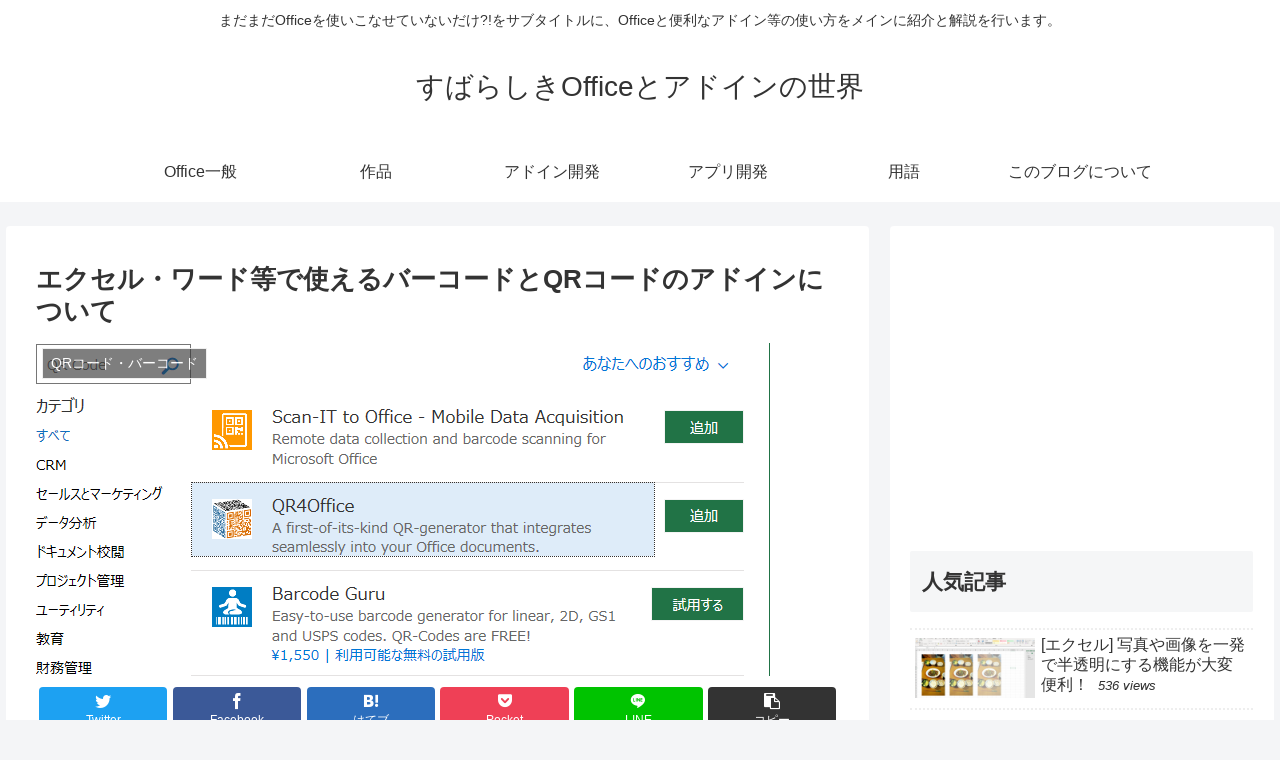

--- FILE ---
content_type: text/html; charset=UTF-8
request_url: https://office-fun.com/wants-barcode/
body_size: 31610
content:
<!doctype html>
<html lang="ja">

<head>
<meta charset="utf-8">
<meta http-equiv="X-UA-Compatible" content="IE=edge">
<meta name="viewport" content="width=device-width, initial-scale=1.0, viewport-fit=cover"/>
<meta name="referrer" content="no-referrer-when-downgrade"/>

  
  <!-- preconnect dns-prefetch -->
<link rel="preconnect dns-prefetch" href="//www.googletagmanager.com">
<link rel="preconnect dns-prefetch" href="//www.google-analytics.com">
<link rel="preconnect dns-prefetch" href="//ajax.googleapis.com">
<link rel="preconnect dns-prefetch" href="//cdnjs.cloudflare.com">
<link rel="preconnect dns-prefetch" href="//pagead2.googlesyndication.com">
<link rel="preconnect dns-prefetch" href="//googleads.g.doubleclick.net">
<link rel="preconnect dns-prefetch" href="//tpc.googlesyndication.com">
<link rel="preconnect dns-prefetch" href="//ad.doubleclick.net">
<link rel="preconnect dns-prefetch" href="//www.gstatic.com">
<link rel="preconnect dns-prefetch" href="//cse.google.com">
<link rel="preconnect dns-prefetch" href="//fonts.gstatic.com">
<link rel="preconnect dns-prefetch" href="//fonts.googleapis.com">
<link rel="preconnect dns-prefetch" href="//cms.quantserve.com">
<link rel="preconnect dns-prefetch" href="//secure.gravatar.com">
<link rel="preconnect dns-prefetch" href="//cdn.syndication.twimg.com">
<link rel="preconnect dns-prefetch" href="//cdn.jsdelivr.net">
<link rel="preconnect dns-prefetch" href="//images-fe.ssl-images-amazon.com">
<link rel="preconnect dns-prefetch" href="//completion.amazon.com">
<link rel="preconnect dns-prefetch" href="//m.media-amazon.com">
<link rel="preconnect dns-prefetch" href="//i.moshimo.com">
<link rel="preconnect dns-prefetch" href="//aml.valuecommerce.com">
<link rel="preconnect dns-prefetch" href="//dalc.valuecommerce.com">
<link rel="preconnect dns-prefetch" href="//dalb.valuecommerce.com">
<title>エクセル・ワード等で使えるバーコードとQRコードのアドインについて | すばらしきOfficeとアドインの世界</title>

		<!-- All in One SEO 4.1.6.2 -->
		<meta name="robots" content="max-image-preview:large" />
		<meta name="google-site-verification" content="k36n1zWNLmrrgFsQrT4unyYWlYnCV2dI2JC3uSMwjnY" />
		<link rel="canonical" href="https://office-fun.com/wants-barcode/" />
		<meta name="google" content="nositelinkssearchbox" />
		<script type="application/ld+json" class="aioseo-schema">
			{"@context":"https:\/\/schema.org","@graph":[{"@type":"WebSite","@id":"https:\/\/office-fun.com\/#website","url":"https:\/\/office-fun.com\/","name":"\u3059\u3070\u3089\u3057\u304dOffice\u3068\u30a2\u30c9\u30a4\u30f3\u306e\u4e16\u754c","description":"\u307e\u3060\u307e\u3060Office\u3092\u4f7f\u3044\u3053\u306a\u305b\u3066\u3044\u306a\u3044\u3060\u3051?!\u3092\u30b5\u30d6\u30bf\u30a4\u30c8\u30eb\u306b\u3001Office\u3068\u4fbf\u5229\u306a\u30a2\u30c9\u30a4\u30f3\u7b49\u306e\u4f7f\u3044\u65b9\u3092\u30e1\u30a4\u30f3\u306b\u7d39\u4ecb\u3068\u89e3\u8aac\u3092\u884c\u3044\u307e\u3059\u3002","inLanguage":"ja","publisher":{"@id":"https:\/\/office-fun.com\/#organization"}},{"@type":"Organization","@id":"https:\/\/office-fun.com\/#organization","name":"\u3059\u3070\u3089\u3057\u304dOffice\u3068\u30a2\u30c9\u30a4\u30f3\u306e\u4e16\u754c","url":"https:\/\/office-fun.com\/"},{"@type":"BreadcrumbList","@id":"https:\/\/office-fun.com\/wants-barcode\/#breadcrumblist","itemListElement":[{"@type":"ListItem","@id":"https:\/\/office-fun.com\/#listItem","position":1,"item":{"@type":"WebPage","@id":"https:\/\/office-fun.com\/","name":"\u30db\u30fc\u30e0","description":"\u307e\u3060\u307e\u3060Office\u3092\u4f7f\u3044\u3053\u306a\u305b\u3066\u3044\u306a\u3044\u3060\u3051?!\u3092\u30b5\u30d6\u30bf\u30a4\u30c8\u30eb\u306b\u3001Office\u3068\u4fbf\u5229\u306a\u30a2\u30c9\u30a4\u30f3\u7b49\u306e\u4f7f\u3044\u65b9\u3092\u30e1\u30a4\u30f3\u306b\u7d39\u4ecb\u3068\u89e3\u8aac\u3092\u884c\u3044\u307e\u3059\u3002","url":"https:\/\/office-fun.com\/"},"nextItem":"https:\/\/office-fun.com\/wants-barcode\/#listItem"},{"@type":"ListItem","@id":"https:\/\/office-fun.com\/wants-barcode\/#listItem","position":2,"item":{"@type":"WebPage","@id":"https:\/\/office-fun.com\/wants-barcode\/","name":"\u30a8\u30af\u30bb\u30eb\u30fb\u30ef\u30fc\u30c9\u7b49\u3067\u4f7f\u3048\u308b\u30d0\u30fc\u30b3\u30fc\u30c9\u3068QR\u30b3\u30fc\u30c9\u306e\u30a2\u30c9\u30a4\u30f3\u306b\u3064\u3044\u3066","url":"https:\/\/office-fun.com\/wants-barcode\/"},"previousItem":"https:\/\/office-fun.com\/#listItem"}]},{"@type":"Person","@id":"https:\/\/office-fun.com\/author\/office_fun_admin\/#author","url":"https:\/\/office-fun.com\/author\/office_fun_admin\/","name":"office_fun_Admin","image":{"@type":"ImageObject","@id":"https:\/\/office-fun.com\/wants-barcode\/#authorImage","url":"https:\/\/secure.gravatar.com\/avatar\/97bcb283f4dcc7b0d23c9342de906991?s=96&d=mm&r=g","width":96,"height":96,"caption":"office_fun_Admin"}},{"@type":"WebPage","@id":"https:\/\/office-fun.com\/wants-barcode\/#webpage","url":"https:\/\/office-fun.com\/wants-barcode\/","name":"\u30a8\u30af\u30bb\u30eb\u30fb\u30ef\u30fc\u30c9\u7b49\u3067\u4f7f\u3048\u308b\u30d0\u30fc\u30b3\u30fc\u30c9\u3068QR\u30b3\u30fc\u30c9\u306e\u30a2\u30c9\u30a4\u30f3\u306b\u3064\u3044\u3066 | \u3059\u3070\u3089\u3057\u304dOffice\u3068\u30a2\u30c9\u30a4\u30f3\u306e\u4e16\u754c","inLanguage":"ja","isPartOf":{"@id":"https:\/\/office-fun.com\/#website"},"breadcrumb":{"@id":"https:\/\/office-fun.com\/wants-barcode\/#breadcrumblist"},"author":"https:\/\/office-fun.com\/author\/office_fun_admin\/#author","creator":"https:\/\/office-fun.com\/author\/office_fun_admin\/#author","image":{"@type":"ImageObject","@id":"https:\/\/office-fun.com\/#mainImage","url":"https:\/\/office-fun.com\/wp-content\/uploads\/2018\/07\/resarch_QRCode_02_inExcel.png","width":735,"height":333},"primaryImageOfPage":{"@id":"https:\/\/office-fun.com\/wants-barcode\/#mainImage"},"datePublished":"2018-07-10T13:15:07+09:00","dateModified":"2019-12-05T14:36:58+09:00"},{"@type":"Article","@id":"https:\/\/office-fun.com\/wants-barcode\/#article","name":"\u30a8\u30af\u30bb\u30eb\u30fb\u30ef\u30fc\u30c9\u7b49\u3067\u4f7f\u3048\u308b\u30d0\u30fc\u30b3\u30fc\u30c9\u3068QR\u30b3\u30fc\u30c9\u306e\u30a2\u30c9\u30a4\u30f3\u306b\u3064\u3044\u3066 | \u3059\u3070\u3089\u3057\u304dOffice\u3068\u30a2\u30c9\u30a4\u30f3\u306e\u4e16\u754c","inLanguage":"ja","headline":"\u30a8\u30af\u30bb\u30eb\u30fb\u30ef\u30fc\u30c9\u7b49\u3067\u4f7f\u3048\u308b\u30d0\u30fc\u30b3\u30fc\u30c9\u3068QR\u30b3\u30fc\u30c9\u306e\u30a2\u30c9\u30a4\u30f3\u306b\u3064\u3044\u3066","author":{"@id":"https:\/\/office-fun.com\/author\/office_fun_admin\/#author"},"publisher":{"@id":"https:\/\/office-fun.com\/#organization"},"datePublished":"2018-07-10T13:15:07+09:00","dateModified":"2019-12-05T14:36:58+09:00","articleSection":"QR\u30b3\u30fc\u30c9\u30fb\u30d0\u30fc\u30b3\u30fc\u30c9, \u3057\u305f\u3044\u3053\u3068","mainEntityOfPage":{"@id":"https:\/\/office-fun.com\/wants-barcode\/#webpage"},"isPartOf":{"@id":"https:\/\/office-fun.com\/wants-barcode\/#webpage"},"image":{"@type":"ImageObject","@id":"https:\/\/office-fun.com\/#articleImage","url":"https:\/\/office-fun.com\/wp-content\/uploads\/2018\/07\/resarch_QRCode_02_inExcel.png","width":735,"height":333}}]}
		</script>
		<!-- All in One SEO -->


<!-- OGP -->
<meta property="og:type" content="article">
<meta property="og:description" content=" エクセル・ワード・パワーポイントにて使用できるバーコードとQRコードのアドイン・ツールを調査しました。初めて調査したときより、だいぶ記事内容をアップデートしてお伝えしております。 おすすめ１番のおすすめCode Cipher アドインが最">
<meta property="og:title" content="エクセル・ワード等で使えるバーコードとQRコードのアドインについて">
<meta property="og:url" content="https://office-fun.com/wants-barcode/">
<meta property="og:image" content="https://office-fun.com/wp-content/uploads/2018/07/resarch_QRCode_02_inExcel.png">
<meta property="og:site_name" content="すばらしきOfficeとアドインの世界">
<meta property="og:locale" content="ja_JP">
<meta property="article:published_time" content="2018-07-10T22:15:07+09:00" />
<meta property="article:modified_time" content="2019-12-05T23:36:58+09:00" />
<meta property="article:section" content="QRコード・バーコード">
<meta property="article:section" content="したいこと">
<!-- /OGP -->

<!-- Twitter Card -->
<meta name="twitter:card" content="summary_large_image">
<meta property="twitter:description" content=" エクセル・ワード・パワーポイントにて使用できるバーコードとQRコードのアドイン・ツールを調査しました。初めて調査したときより、だいぶ記事内容をアップデートしてお伝えしております。 おすすめ１番のおすすめCode Cipher アドインが最">
<meta property="twitter:title" content="エクセル・ワード等で使えるバーコードとQRコードのアドインについて">
<meta property="twitter:url" content="https://office-fun.com/wants-barcode/">
<meta name="twitter:image" content="https://office-fun.com/wp-content/uploads/2018/07/resarch_QRCode_02_inExcel.png">
<meta name="twitter:domain" content="office-fun.com">
<!-- /Twitter Card -->
<link rel='dns-prefetch' href='//ajax.googleapis.com' />
<link rel='dns-prefetch' href='//cdnjs.cloudflare.com' />
<link rel='dns-prefetch' href='//s.w.org' />
<link rel="alternate" type="application/rss+xml" title="すばらしきOfficeとアドインの世界 &raquo; フィード" href="https://office-fun.com/feed/" />
<link rel="alternate" type="application/rss+xml" title="すばらしきOfficeとアドインの世界 &raquo; コメントフィード" href="https://office-fun.com/comments/feed/" />
<link rel="alternate" type="application/rss+xml" title="すばらしきOfficeとアドインの世界 &raquo; エクセル・ワード等で使えるバーコードとQRコードのアドインについて のコメントのフィード" href="https://office-fun.com/wants-barcode/feed/" />
<link rel='stylesheet' id='cocoon-style-css'  href='https://office-fun.com/wp-content/themes/cocoon-master/style.css?ver=5.7.14&#038;fver=20210930050612' media='all' />
<style id='cocoon-style-inline-css'>
.main{width:860px}.sidebar{width:376px}@media screen and (max-width:1280px){.wrap{width:auto}.main,.sidebar,.sidebar-left .main,.sidebar-left .sidebar{margin:0 .5%}.main{width:67.4%}.sidebar{padding:1.5%;width:30%}.entry-card-thumb{width:38%}.entry-card-content{margin-left:40%}}body::after{content:url(https://office-fun.com/wp-content/themes/cocoon-master/lib/analytics/access.php?post_id=1400&post_type=post)!important;visibility:hidden;position:absolute;bottom:0;right:0;width:1px;height:1px;overflow:hidden;display:inline!important}.toc-checkbox{display:none}.toc-content{visibility:hidden;height:0;opacity:.2;transition:all .5s ease-out}.toc-checkbox:checked~.toc-content{visibility:visible;padding-top:.6em;height:100%;opacity:1}.toc-title::after{content:'[開く]';margin-left:.5em;cursor:pointer;font-size:.8em}.toc-title:hover::after{text-decoration:underline}.toc-checkbox:checked+.toc-title::after{content:'[閉じる]'}#respond{display:none}.entry-content>*,.demo .entry-content p{line-height:1.8}.entry-content>*,.article p,.demo .entry-content p,.article dl,.article ul,.article ol,.article blockquote,.article pre,.article table,.article .toc,.body .article,.body .column-wrap,.body .new-entry-cards,.body .popular-entry-cards,.body .navi-entry-cards,.body .box-menus,.body .ranking-item,.body .rss-entry-cards,.body .widget,.body .author-box,.body .blogcard-wrap,.body .login-user-only,.body .information-box,.body .question-box,.body .alert-box,.body .information,.body .question,.body .alert,.body .memo-box,.body .comment-box,.body .common-icon-box,.body .blank-box,.body .button-block,.body .micro-bottom,.body .caption-box,.body .tab-caption-box,.body .label-box,.body .toggle-wrap,.body .wp-block-image,.body .booklink-box,.body .kaerebalink-box,.body .tomarebalink-box,.body .product-item-box,.body .speech-wrap,.body .wp-block-categories,.body .wp-block-archives,.body .wp-block-archives-dropdown,.body .wp-block-calendar,.body .ad-area,.body .wp-block-gallery,.body .wp-block-audio,.body .wp-block-cover,.body .wp-block-file,.body .wp-block-media-text,.body .wp-block-video,.body .wp-block-buttons,.body .wp-block-columns,.body .wp-block-separator,.body .components-placeholder,.body .wp-block-search,.body .wp-block-social-links,.body .timeline-box,.body .blogcard-type,.body .btn-wrap,.body .btn-wrap a,.body .block-box,.body .wp-block-embed,.body .wp-block-group,.body .wp-block-table,.body .scrollable-table,.body .wp-block-separator,.body .wp-block,.body .video-container,.comment-area,.related-entries,.pager-post-navi,.comment-respond,.is-root-container>*,[data-type="core/freeform"]{margin-bottom:1.4em}.article h2,.article h3,.article h4,.article h5,.article h6{margin-bottom:1.26em}@media screen and (max-width:480px){.body,.menu-content{font-size:16px}}@media screen and (max-width:781px){.wp-block-column{margin-bottom:1.4em}}@media screen and (max-width:599px){.column-wrap>div{margin-bottom:1.4em}}.article h2,.article h3,.article h4,.article h5,.article h6{margin-top:1.87em}.article .micro-top{margin-bottom:.28em}.article .micro-bottom{margin-top:-1.26em}.article .micro-balloon{margin-bottom:.7em}.article .micro-bottom.micro-balloon{margin-top:-.98em}.blank-box.bb-key-color{border-color:#19448e}.iic-key-color li::before{color:#19448e}.blank-box.bb-tab.bb-key-color::before{background-color:#19448e}.tb-key-color .toggle-button{border:1px solid #19448e;background:#19448e;color:#fff}.tb-key-color .toggle-button::before{color:#ccc}.tb-key-color .toggle-checkbox:checked~.toggle-content{border-color:#19448e}.cb-key-color.caption-box{border-color:#19448e}.cb-key-color .caption-box-label{background-color:#19448e;color:#fff}.tcb-key-color .tab-caption-box-label{background-color:#19448e;color:#fff}.tcb-key-color .tab-caption-box-content{border-color:#19448e}.lb-key-color .label-box-content{border-color:#19448e}.mc-key-color{background-color:#19448e;color:#fff;border:0}.mc-key-color.micro-bottom::after{border-bottom-color:#19448e;border-top-color:transparent}.mc-key-color::before{border-top-color:transparent;border-bottom-color:transparent}.mc-key-color::after{border-top-color:#19448e}.btn-key-color,.btn-wrap.btn-wrap-key-color>a{background-color:#19448e}.has-text-color.has-key-color-color{color:#19448e}.has-background.has-key-color-background-color{background-color:#19448e}.body.article,body#tinymce.wp-editor{background-color:#fff}.body.article,.editor-post-title__block .editor-post-title__input,body#tinymce.wp-editor{color:#333}html .body .has-key-color-background-color{background-color:#19448e}html .body .has-key-color-color{color:#19448e}html .body .has-key-color-border-color{border-color:#19448e}html .body .btn-wrap.has-key-color-background-color>a{background-color:#19448e}html .body .btn-wrap.has-key-color-color>a{color:#19448e}html .body .btn-wrap.has-key-color-border-color>a{border-color:#19448e}html .body .bb-tab.has-key-color-border-color .bb-label{background-color:#19448e}html .body .toggle-wrap.has-key-color-border-color .toggle-button{background-color:#19448e}html .body .toggle-wrap.has-key-color-border-color .toggle-button,.toggle-wrap.has-key-color-border-color .toggle-content{border-color:#19448e}html .body .iconlist-box.has-key-color-icon-color li::before{color:#19448e}html .body .micro-balloon.has-key-color-color{color:#19448e}html .body .micro-balloon.has-key-color-background-color{background-color:#19448e;border-color:transparent}html .body .micro-balloon.has-key-color-background-color.micro-bottom::after{border-bottom-color:#19448e;border-top-color:transparent}html .body .micro-balloon.has-key-color-background-color::before{border-top-color:transparent;border-bottom-color:transparent}html .body .micro-balloon.has-key-color-background-color::after{border-top-color:#19448e}html .body .micro-balloon.has-border-color.has-key-color-border-color{border-color:#19448e}html .body .micro-balloon.micro-top.has-key-color-border-color::before{border-top-color:#19448e}html .body .micro-balloon.micro-bottom.has-key-color-border-color::before{border-bottom-color:#19448e}html .body .caption-box.has-key-color-border-color .box-label{background-color:#19448e}html .body .tab-caption-box.has-key-color-border-color .box-label{background-color:#19448e}html .body .tab-caption-box.has-key-color-border-color .box-content{border-color:#19448e}html .body .tab-caption-box.has-key-color-background-color .box-content{background-color:#19448e}html .body .label-box.has-key-color-border-color .box-content{border-color:#19448e}html .body .label-box.has-key-color-background-color .box-content{background-color:#19448e}html .body .speech-balloon.has-key-color-background-color{background-color:#19448e}html .body .speech-balloon.has-text-color.has-key-color-color{color:#19448e}html .body .speech-balloon.has-key-color-border-color{border-color:#19448e}html .body .sbp-l .speech-balloon.has-key-color-border-color::before{border-right-color:#19448e}html .body .sbp-r .speech-balloon.has-key-color-border-color::before{border-left-color:#19448e}html .body .sbp-l .speech-balloon.has-key-color-background-color::after{border-right-color:#19448e}html .body .sbp-r .speech-balloon.has-key-color-background-color::after{border-left-color:#19448e}html .body .sbs-line.sbp-r .speech-balloon.has-key-color-background-color{background-color:#19448e}html .body .sbs-line.sbp-r .speech-balloon.has-key-color-border-color{border-color:#19448e}html .body .speech-wraphtml .body .sbs-think .speech-balloon.has-key-color-border-color::before,html .body .speech-wrap.sbs-think .speech-balloon.has-key-color-border-color::after{border-color:#19448e}html .body .sbs-think .speech-balloon.has-key-color-background-color::before,html .body .sbs-think .speech-balloon.has-key-color-background-color::after{background-color:#19448e}html .body .sbs-think .speech-balloon.has-key-color-border-color::before{border-color:#19448e}html .body .timeline-box.has-key-color-point-color .timeline-item::before{background-color:#19448e}html .body .has-key-color-question-color .faq-question-label{color:#19448e}html .body .has-key-color-answer-color .faq-answer-label{color:#19448e}html .body .is-style-square.has-key-color-question-color .faq-question-label{color:#fff;background-color:#19448e}html .body .is-style-square.has-key-color-answer-color .faq-answer-label{color:#fff;background-color:#19448e}html .body .has-red-background-color{background-color:#e60033}html .body .has-red-color{color:#e60033}html .body .has-red-border-color{border-color:#e60033}html .body .btn-wrap.has-red-background-color>a{background-color:#e60033}html .body .btn-wrap.has-red-color>a{color:#e60033}html .body .btn-wrap.has-red-border-color>a{border-color:#e60033}html .body .bb-tab.has-red-border-color .bb-label{background-color:#e60033}html .body .toggle-wrap.has-red-border-color .toggle-button{background-color:#e60033}html .body .toggle-wrap.has-red-border-color .toggle-button,.toggle-wrap.has-red-border-color .toggle-content{border-color:#e60033}html .body .iconlist-box.has-red-icon-color li::before{color:#e60033}html .body .micro-balloon.has-red-color{color:#e60033}html .body .micro-balloon.has-red-background-color{background-color:#e60033;border-color:transparent}html .body .micro-balloon.has-red-background-color.micro-bottom::after{border-bottom-color:#e60033;border-top-color:transparent}html .body .micro-balloon.has-red-background-color::before{border-top-color:transparent;border-bottom-color:transparent}html .body .micro-balloon.has-red-background-color::after{border-top-color:#e60033}html .body .micro-balloon.has-border-color.has-red-border-color{border-color:#e60033}html .body .micro-balloon.micro-top.has-red-border-color::before{border-top-color:#e60033}html .body .micro-balloon.micro-bottom.has-red-border-color::before{border-bottom-color:#e60033}html .body .caption-box.has-red-border-color .box-label{background-color:#e60033}html .body .tab-caption-box.has-red-border-color .box-label{background-color:#e60033}html .body .tab-caption-box.has-red-border-color .box-content{border-color:#e60033}html .body .tab-caption-box.has-red-background-color .box-content{background-color:#e60033}html .body .label-box.has-red-border-color .box-content{border-color:#e60033}html .body .label-box.has-red-background-color .box-content{background-color:#e60033}html .body .speech-balloon.has-red-background-color{background-color:#e60033}html .body .speech-balloon.has-text-color.has-red-color{color:#e60033}html .body .speech-balloon.has-red-border-color{border-color:#e60033}html .body .sbp-l .speech-balloon.has-red-border-color::before{border-right-color:#e60033}html .body .sbp-r .speech-balloon.has-red-border-color::before{border-left-color:#e60033}html .body .sbp-l .speech-balloon.has-red-background-color::after{border-right-color:#e60033}html .body .sbp-r .speech-balloon.has-red-background-color::after{border-left-color:#e60033}html .body .sbs-line.sbp-r .speech-balloon.has-red-background-color{background-color:#e60033}html .body .sbs-line.sbp-r .speech-balloon.has-red-border-color{border-color:#e60033}html .body .speech-wraphtml .body .sbs-think .speech-balloon.has-red-border-color::before,html .body .speech-wrap.sbs-think .speech-balloon.has-red-border-color::after{border-color:#e60033}html .body .sbs-think .speech-balloon.has-red-background-color::before,html .body .sbs-think .speech-balloon.has-red-background-color::after{background-color:#e60033}html .body .sbs-think .speech-balloon.has-red-border-color::before{border-color:#e60033}html .body .timeline-box.has-red-point-color .timeline-item::before{background-color:#e60033}html .body .has-red-question-color .faq-question-label{color:#e60033}html .body .has-red-answer-color .faq-answer-label{color:#e60033}html .body .is-style-square.has-red-question-color .faq-question-label{color:#fff;background-color:#e60033}html .body .is-style-square.has-red-answer-color .faq-answer-label{color:#fff;background-color:#e60033}html .body .has-pink-background-color{background-color:#e95295}html .body .has-pink-color{color:#e95295}html .body .has-pink-border-color{border-color:#e95295}html .body .btn-wrap.has-pink-background-color>a{background-color:#e95295}html .body .btn-wrap.has-pink-color>a{color:#e95295}html .body .btn-wrap.has-pink-border-color>a{border-color:#e95295}html .body .bb-tab.has-pink-border-color .bb-label{background-color:#e95295}html .body .toggle-wrap.has-pink-border-color .toggle-button{background-color:#e95295}html .body .toggle-wrap.has-pink-border-color .toggle-button,.toggle-wrap.has-pink-border-color .toggle-content{border-color:#e95295}html .body .iconlist-box.has-pink-icon-color li::before{color:#e95295}html .body .micro-balloon.has-pink-color{color:#e95295}html .body .micro-balloon.has-pink-background-color{background-color:#e95295;border-color:transparent}html .body .micro-balloon.has-pink-background-color.micro-bottom::after{border-bottom-color:#e95295;border-top-color:transparent}html .body .micro-balloon.has-pink-background-color::before{border-top-color:transparent;border-bottom-color:transparent}html .body .micro-balloon.has-pink-background-color::after{border-top-color:#e95295}html .body .micro-balloon.has-border-color.has-pink-border-color{border-color:#e95295}html .body .micro-balloon.micro-top.has-pink-border-color::before{border-top-color:#e95295}html .body .micro-balloon.micro-bottom.has-pink-border-color::before{border-bottom-color:#e95295}html .body .caption-box.has-pink-border-color .box-label{background-color:#e95295}html .body .tab-caption-box.has-pink-border-color .box-label{background-color:#e95295}html .body .tab-caption-box.has-pink-border-color .box-content{border-color:#e95295}html .body .tab-caption-box.has-pink-background-color .box-content{background-color:#e95295}html .body .label-box.has-pink-border-color .box-content{border-color:#e95295}html .body .label-box.has-pink-background-color .box-content{background-color:#e95295}html .body .speech-balloon.has-pink-background-color{background-color:#e95295}html .body .speech-balloon.has-text-color.has-pink-color{color:#e95295}html .body .speech-balloon.has-pink-border-color{border-color:#e95295}html .body .sbp-l .speech-balloon.has-pink-border-color::before{border-right-color:#e95295}html .body .sbp-r .speech-balloon.has-pink-border-color::before{border-left-color:#e95295}html .body .sbp-l .speech-balloon.has-pink-background-color::after{border-right-color:#e95295}html .body .sbp-r .speech-balloon.has-pink-background-color::after{border-left-color:#e95295}html .body .sbs-line.sbp-r .speech-balloon.has-pink-background-color{background-color:#e95295}html .body .sbs-line.sbp-r .speech-balloon.has-pink-border-color{border-color:#e95295}html .body .speech-wraphtml .body .sbs-think .speech-balloon.has-pink-border-color::before,html .body .speech-wrap.sbs-think .speech-balloon.has-pink-border-color::after{border-color:#e95295}html .body .sbs-think .speech-balloon.has-pink-background-color::before,html .body .sbs-think .speech-balloon.has-pink-background-color::after{background-color:#e95295}html .body .sbs-think .speech-balloon.has-pink-border-color::before{border-color:#e95295}html .body .timeline-box.has-pink-point-color .timeline-item::before{background-color:#e95295}html .body .has-pink-question-color .faq-question-label{color:#e95295}html .body .has-pink-answer-color .faq-answer-label{color:#e95295}html .body .is-style-square.has-pink-question-color .faq-question-label{color:#fff;background-color:#e95295}html .body .is-style-square.has-pink-answer-color .faq-answer-label{color:#fff;background-color:#e95295}html .body .has-purple-background-color{background-color:#884898}html .body .has-purple-color{color:#884898}html .body .has-purple-border-color{border-color:#884898}html .body .btn-wrap.has-purple-background-color>a{background-color:#884898}html .body .btn-wrap.has-purple-color>a{color:#884898}html .body .btn-wrap.has-purple-border-color>a{border-color:#884898}html .body .bb-tab.has-purple-border-color .bb-label{background-color:#884898}html .body .toggle-wrap.has-purple-border-color .toggle-button{background-color:#884898}html .body .toggle-wrap.has-purple-border-color .toggle-button,.toggle-wrap.has-purple-border-color .toggle-content{border-color:#884898}html .body .iconlist-box.has-purple-icon-color li::before{color:#884898}html .body .micro-balloon.has-purple-color{color:#884898}html .body .micro-balloon.has-purple-background-color{background-color:#884898;border-color:transparent}html .body .micro-balloon.has-purple-background-color.micro-bottom::after{border-bottom-color:#884898;border-top-color:transparent}html .body .micro-balloon.has-purple-background-color::before{border-top-color:transparent;border-bottom-color:transparent}html .body .micro-balloon.has-purple-background-color::after{border-top-color:#884898}html .body .micro-balloon.has-border-color.has-purple-border-color{border-color:#884898}html .body .micro-balloon.micro-top.has-purple-border-color::before{border-top-color:#884898}html .body .micro-balloon.micro-bottom.has-purple-border-color::before{border-bottom-color:#884898}html .body .caption-box.has-purple-border-color .box-label{background-color:#884898}html .body .tab-caption-box.has-purple-border-color .box-label{background-color:#884898}html .body .tab-caption-box.has-purple-border-color .box-content{border-color:#884898}html .body .tab-caption-box.has-purple-background-color .box-content{background-color:#884898}html .body .label-box.has-purple-border-color .box-content{border-color:#884898}html .body .label-box.has-purple-background-color .box-content{background-color:#884898}html .body .speech-balloon.has-purple-background-color{background-color:#884898}html .body .speech-balloon.has-text-color.has-purple-color{color:#884898}html .body .speech-balloon.has-purple-border-color{border-color:#884898}html .body .sbp-l .speech-balloon.has-purple-border-color::before{border-right-color:#884898}html .body .sbp-r .speech-balloon.has-purple-border-color::before{border-left-color:#884898}html .body .sbp-l .speech-balloon.has-purple-background-color::after{border-right-color:#884898}html .body .sbp-r .speech-balloon.has-purple-background-color::after{border-left-color:#884898}html .body .sbs-line.sbp-r .speech-balloon.has-purple-background-color{background-color:#884898}html .body .sbs-line.sbp-r .speech-balloon.has-purple-border-color{border-color:#884898}html .body .speech-wraphtml .body .sbs-think .speech-balloon.has-purple-border-color::before,html .body .speech-wrap.sbs-think .speech-balloon.has-purple-border-color::after{border-color:#884898}html .body .sbs-think .speech-balloon.has-purple-background-color::before,html .body .sbs-think .speech-balloon.has-purple-background-color::after{background-color:#884898}html .body .sbs-think .speech-balloon.has-purple-border-color::before{border-color:#884898}html .body .timeline-box.has-purple-point-color .timeline-item::before{background-color:#884898}html .body .has-purple-question-color .faq-question-label{color:#884898}html .body .has-purple-answer-color .faq-answer-label{color:#884898}html .body .is-style-square.has-purple-question-color .faq-question-label{color:#fff;background-color:#884898}html .body .is-style-square.has-purple-answer-color .faq-answer-label{color:#fff;background-color:#884898}html .body .has-deep-background-color{background-color:#55295b}html .body .has-deep-color{color:#55295b}html .body .has-deep-border-color{border-color:#55295b}html .body .btn-wrap.has-deep-background-color>a{background-color:#55295b}html .body .btn-wrap.has-deep-color>a{color:#55295b}html .body .btn-wrap.has-deep-border-color>a{border-color:#55295b}html .body .bb-tab.has-deep-border-color .bb-label{background-color:#55295b}html .body .toggle-wrap.has-deep-border-color .toggle-button{background-color:#55295b}html .body .toggle-wrap.has-deep-border-color .toggle-button,.toggle-wrap.has-deep-border-color .toggle-content{border-color:#55295b}html .body .iconlist-box.has-deep-icon-color li::before{color:#55295b}html .body .micro-balloon.has-deep-color{color:#55295b}html .body .micro-balloon.has-deep-background-color{background-color:#55295b;border-color:transparent}html .body .micro-balloon.has-deep-background-color.micro-bottom::after{border-bottom-color:#55295b;border-top-color:transparent}html .body .micro-balloon.has-deep-background-color::before{border-top-color:transparent;border-bottom-color:transparent}html .body .micro-balloon.has-deep-background-color::after{border-top-color:#55295b}html .body .micro-balloon.has-border-color.has-deep-border-color{border-color:#55295b}html .body .micro-balloon.micro-top.has-deep-border-color::before{border-top-color:#55295b}html .body .micro-balloon.micro-bottom.has-deep-border-color::before{border-bottom-color:#55295b}html .body .caption-box.has-deep-border-color .box-label{background-color:#55295b}html .body .tab-caption-box.has-deep-border-color .box-label{background-color:#55295b}html .body .tab-caption-box.has-deep-border-color .box-content{border-color:#55295b}html .body .tab-caption-box.has-deep-background-color .box-content{background-color:#55295b}html .body .label-box.has-deep-border-color .box-content{border-color:#55295b}html .body .label-box.has-deep-background-color .box-content{background-color:#55295b}html .body .speech-balloon.has-deep-background-color{background-color:#55295b}html .body .speech-balloon.has-text-color.has-deep-color{color:#55295b}html .body .speech-balloon.has-deep-border-color{border-color:#55295b}html .body .sbp-l .speech-balloon.has-deep-border-color::before{border-right-color:#55295b}html .body .sbp-r .speech-balloon.has-deep-border-color::before{border-left-color:#55295b}html .body .sbp-l .speech-balloon.has-deep-background-color::after{border-right-color:#55295b}html .body .sbp-r .speech-balloon.has-deep-background-color::after{border-left-color:#55295b}html .body .sbs-line.sbp-r .speech-balloon.has-deep-background-color{background-color:#55295b}html .body .sbs-line.sbp-r .speech-balloon.has-deep-border-color{border-color:#55295b}html .body .speech-wraphtml .body .sbs-think .speech-balloon.has-deep-border-color::before,html .body .speech-wrap.sbs-think .speech-balloon.has-deep-border-color::after{border-color:#55295b}html .body .sbs-think .speech-balloon.has-deep-background-color::before,html .body .sbs-think .speech-balloon.has-deep-background-color::after{background-color:#55295b}html .body .sbs-think .speech-balloon.has-deep-border-color::before{border-color:#55295b}html .body .timeline-box.has-deep-point-color .timeline-item::before{background-color:#55295b}html .body .has-deep-question-color .faq-question-label{color:#55295b}html .body .has-deep-answer-color .faq-answer-label{color:#55295b}html .body .is-style-square.has-deep-question-color .faq-question-label{color:#fff;background-color:#55295b}html .body .is-style-square.has-deep-answer-color .faq-answer-label{color:#fff;background-color:#55295b}html .body .has-indigo-background-color{background-color:#1e50a2}html .body .has-indigo-color{color:#1e50a2}html .body .has-indigo-border-color{border-color:#1e50a2}html .body .btn-wrap.has-indigo-background-color>a{background-color:#1e50a2}html .body .btn-wrap.has-indigo-color>a{color:#1e50a2}html .body .btn-wrap.has-indigo-border-color>a{border-color:#1e50a2}html .body .bb-tab.has-indigo-border-color .bb-label{background-color:#1e50a2}html .body .toggle-wrap.has-indigo-border-color .toggle-button{background-color:#1e50a2}html .body .toggle-wrap.has-indigo-border-color .toggle-button,.toggle-wrap.has-indigo-border-color .toggle-content{border-color:#1e50a2}html .body .iconlist-box.has-indigo-icon-color li::before{color:#1e50a2}html .body .micro-balloon.has-indigo-color{color:#1e50a2}html .body .micro-balloon.has-indigo-background-color{background-color:#1e50a2;border-color:transparent}html .body .micro-balloon.has-indigo-background-color.micro-bottom::after{border-bottom-color:#1e50a2;border-top-color:transparent}html .body .micro-balloon.has-indigo-background-color::before{border-top-color:transparent;border-bottom-color:transparent}html .body .micro-balloon.has-indigo-background-color::after{border-top-color:#1e50a2}html .body .micro-balloon.has-border-color.has-indigo-border-color{border-color:#1e50a2}html .body .micro-balloon.micro-top.has-indigo-border-color::before{border-top-color:#1e50a2}html .body .micro-balloon.micro-bottom.has-indigo-border-color::before{border-bottom-color:#1e50a2}html .body .caption-box.has-indigo-border-color .box-label{background-color:#1e50a2}html .body .tab-caption-box.has-indigo-border-color .box-label{background-color:#1e50a2}html .body .tab-caption-box.has-indigo-border-color .box-content{border-color:#1e50a2}html .body .tab-caption-box.has-indigo-background-color .box-content{background-color:#1e50a2}html .body .label-box.has-indigo-border-color .box-content{border-color:#1e50a2}html .body .label-box.has-indigo-background-color .box-content{background-color:#1e50a2}html .body .speech-balloon.has-indigo-background-color{background-color:#1e50a2}html .body .speech-balloon.has-text-color.has-indigo-color{color:#1e50a2}html .body .speech-balloon.has-indigo-border-color{border-color:#1e50a2}html .body .sbp-l .speech-balloon.has-indigo-border-color::before{border-right-color:#1e50a2}html .body .sbp-r .speech-balloon.has-indigo-border-color::before{border-left-color:#1e50a2}html .body .sbp-l .speech-balloon.has-indigo-background-color::after{border-right-color:#1e50a2}html .body .sbp-r .speech-balloon.has-indigo-background-color::after{border-left-color:#1e50a2}html .body .sbs-line.sbp-r .speech-balloon.has-indigo-background-color{background-color:#1e50a2}html .body .sbs-line.sbp-r .speech-balloon.has-indigo-border-color{border-color:#1e50a2}html .body .speech-wraphtml .body .sbs-think .speech-balloon.has-indigo-border-color::before,html .body .speech-wrap.sbs-think .speech-balloon.has-indigo-border-color::after{border-color:#1e50a2}html .body .sbs-think .speech-balloon.has-indigo-background-color::before,html .body .sbs-think .speech-balloon.has-indigo-background-color::after{background-color:#1e50a2}html .body .sbs-think .speech-balloon.has-indigo-border-color::before{border-color:#1e50a2}html .body .timeline-box.has-indigo-point-color .timeline-item::before{background-color:#1e50a2}html .body .has-indigo-question-color .faq-question-label{color:#1e50a2}html .body .has-indigo-answer-color .faq-answer-label{color:#1e50a2}html .body .is-style-square.has-indigo-question-color .faq-question-label{color:#fff;background-color:#1e50a2}html .body .is-style-square.has-indigo-answer-color .faq-answer-label{color:#fff;background-color:#1e50a2}html .body .has-blue-background-color{background-color:#0095d9}html .body .has-blue-color{color:#0095d9}html .body .has-blue-border-color{border-color:#0095d9}html .body .btn-wrap.has-blue-background-color>a{background-color:#0095d9}html .body .btn-wrap.has-blue-color>a{color:#0095d9}html .body .btn-wrap.has-blue-border-color>a{border-color:#0095d9}html .body .bb-tab.has-blue-border-color .bb-label{background-color:#0095d9}html .body .toggle-wrap.has-blue-border-color .toggle-button{background-color:#0095d9}html .body .toggle-wrap.has-blue-border-color .toggle-button,.toggle-wrap.has-blue-border-color .toggle-content{border-color:#0095d9}html .body .iconlist-box.has-blue-icon-color li::before{color:#0095d9}html .body .micro-balloon.has-blue-color{color:#0095d9}html .body .micro-balloon.has-blue-background-color{background-color:#0095d9;border-color:transparent}html .body .micro-balloon.has-blue-background-color.micro-bottom::after{border-bottom-color:#0095d9;border-top-color:transparent}html .body .micro-balloon.has-blue-background-color::before{border-top-color:transparent;border-bottom-color:transparent}html .body .micro-balloon.has-blue-background-color::after{border-top-color:#0095d9}html .body .micro-balloon.has-border-color.has-blue-border-color{border-color:#0095d9}html .body .micro-balloon.micro-top.has-blue-border-color::before{border-top-color:#0095d9}html .body .micro-balloon.micro-bottom.has-blue-border-color::before{border-bottom-color:#0095d9}html .body .caption-box.has-blue-border-color .box-label{background-color:#0095d9}html .body .tab-caption-box.has-blue-border-color .box-label{background-color:#0095d9}html .body .tab-caption-box.has-blue-border-color .box-content{border-color:#0095d9}html .body .tab-caption-box.has-blue-background-color .box-content{background-color:#0095d9}html .body .label-box.has-blue-border-color .box-content{border-color:#0095d9}html .body .label-box.has-blue-background-color .box-content{background-color:#0095d9}html .body .speech-balloon.has-blue-background-color{background-color:#0095d9}html .body .speech-balloon.has-text-color.has-blue-color{color:#0095d9}html .body .speech-balloon.has-blue-border-color{border-color:#0095d9}html .body .sbp-l .speech-balloon.has-blue-border-color::before{border-right-color:#0095d9}html .body .sbp-r .speech-balloon.has-blue-border-color::before{border-left-color:#0095d9}html .body .sbp-l .speech-balloon.has-blue-background-color::after{border-right-color:#0095d9}html .body .sbp-r .speech-balloon.has-blue-background-color::after{border-left-color:#0095d9}html .body .sbs-line.sbp-r .speech-balloon.has-blue-background-color{background-color:#0095d9}html .body .sbs-line.sbp-r .speech-balloon.has-blue-border-color{border-color:#0095d9}html .body .speech-wraphtml .body .sbs-think .speech-balloon.has-blue-border-color::before,html .body .speech-wrap.sbs-think .speech-balloon.has-blue-border-color::after{border-color:#0095d9}html .body .sbs-think .speech-balloon.has-blue-background-color::before,html .body .sbs-think .speech-balloon.has-blue-background-color::after{background-color:#0095d9}html .body .sbs-think .speech-balloon.has-blue-border-color::before{border-color:#0095d9}html .body .timeline-box.has-blue-point-color .timeline-item::before{background-color:#0095d9}html .body .has-blue-question-color .faq-question-label{color:#0095d9}html .body .has-blue-answer-color .faq-answer-label{color:#0095d9}html .body .is-style-square.has-blue-question-color .faq-question-label{color:#fff;background-color:#0095d9}html .body .is-style-square.has-blue-answer-color .faq-answer-label{color:#fff;background-color:#0095d9}html .body .has-light-blue-background-color{background-color:#2ca9e1}html .body .has-light-blue-color{color:#2ca9e1}html .body .has-light-blue-border-color{border-color:#2ca9e1}html .body .btn-wrap.has-light-blue-background-color>a{background-color:#2ca9e1}html .body .btn-wrap.has-light-blue-color>a{color:#2ca9e1}html .body .btn-wrap.has-light-blue-border-color>a{border-color:#2ca9e1}html .body .bb-tab.has-light-blue-border-color .bb-label{background-color:#2ca9e1}html .body .toggle-wrap.has-light-blue-border-color .toggle-button{background-color:#2ca9e1}html .body .toggle-wrap.has-light-blue-border-color .toggle-button,.toggle-wrap.has-light-blue-border-color .toggle-content{border-color:#2ca9e1}html .body .iconlist-box.has-light-blue-icon-color li::before{color:#2ca9e1}html .body .micro-balloon.has-light-blue-color{color:#2ca9e1}html .body .micro-balloon.has-light-blue-background-color{background-color:#2ca9e1;border-color:transparent}html .body .micro-balloon.has-light-blue-background-color.micro-bottom::after{border-bottom-color:#2ca9e1;border-top-color:transparent}html .body .micro-balloon.has-light-blue-background-color::before{border-top-color:transparent;border-bottom-color:transparent}html .body .micro-balloon.has-light-blue-background-color::after{border-top-color:#2ca9e1}html .body .micro-balloon.has-border-color.has-light-blue-border-color{border-color:#2ca9e1}html .body .micro-balloon.micro-top.has-light-blue-border-color::before{border-top-color:#2ca9e1}html .body .micro-balloon.micro-bottom.has-light-blue-border-color::before{border-bottom-color:#2ca9e1}html .body .caption-box.has-light-blue-border-color .box-label{background-color:#2ca9e1}html .body .tab-caption-box.has-light-blue-border-color .box-label{background-color:#2ca9e1}html .body .tab-caption-box.has-light-blue-border-color .box-content{border-color:#2ca9e1}html .body .tab-caption-box.has-light-blue-background-color .box-content{background-color:#2ca9e1}html .body .label-box.has-light-blue-border-color .box-content{border-color:#2ca9e1}html .body .label-box.has-light-blue-background-color .box-content{background-color:#2ca9e1}html .body .speech-balloon.has-light-blue-background-color{background-color:#2ca9e1}html .body .speech-balloon.has-text-color.has-light-blue-color{color:#2ca9e1}html .body .speech-balloon.has-light-blue-border-color{border-color:#2ca9e1}html .body .sbp-l .speech-balloon.has-light-blue-border-color::before{border-right-color:#2ca9e1}html .body .sbp-r .speech-balloon.has-light-blue-border-color::before{border-left-color:#2ca9e1}html .body .sbp-l .speech-balloon.has-light-blue-background-color::after{border-right-color:#2ca9e1}html .body .sbp-r .speech-balloon.has-light-blue-background-color::after{border-left-color:#2ca9e1}html .body .sbs-line.sbp-r .speech-balloon.has-light-blue-background-color{background-color:#2ca9e1}html .body .sbs-line.sbp-r .speech-balloon.has-light-blue-border-color{border-color:#2ca9e1}html .body .speech-wraphtml .body .sbs-think .speech-balloon.has-light-blue-border-color::before,html .body .speech-wrap.sbs-think .speech-balloon.has-light-blue-border-color::after{border-color:#2ca9e1}html .body .sbs-think .speech-balloon.has-light-blue-background-color::before,html .body .sbs-think .speech-balloon.has-light-blue-background-color::after{background-color:#2ca9e1}html .body .sbs-think .speech-balloon.has-light-blue-border-color::before{border-color:#2ca9e1}html .body .timeline-box.has-light-blue-point-color .timeline-item::before{background-color:#2ca9e1}html .body .has-light-blue-question-color .faq-question-label{color:#2ca9e1}html .body .has-light-blue-answer-color .faq-answer-label{color:#2ca9e1}html .body .is-style-square.has-light-blue-question-color .faq-question-label{color:#fff;background-color:#2ca9e1}html .body .is-style-square.has-light-blue-answer-color .faq-answer-label{color:#fff;background-color:#2ca9e1}html .body .has-cyan-background-color{background-color:#00a3af}html .body .has-cyan-color{color:#00a3af}html .body .has-cyan-border-color{border-color:#00a3af}html .body .btn-wrap.has-cyan-background-color>a{background-color:#00a3af}html .body .btn-wrap.has-cyan-color>a{color:#00a3af}html .body .btn-wrap.has-cyan-border-color>a{border-color:#00a3af}html .body .bb-tab.has-cyan-border-color .bb-label{background-color:#00a3af}html .body .toggle-wrap.has-cyan-border-color .toggle-button{background-color:#00a3af}html .body .toggle-wrap.has-cyan-border-color .toggle-button,.toggle-wrap.has-cyan-border-color .toggle-content{border-color:#00a3af}html .body .iconlist-box.has-cyan-icon-color li::before{color:#00a3af}html .body .micro-balloon.has-cyan-color{color:#00a3af}html .body .micro-balloon.has-cyan-background-color{background-color:#00a3af;border-color:transparent}html .body .micro-balloon.has-cyan-background-color.micro-bottom::after{border-bottom-color:#00a3af;border-top-color:transparent}html .body .micro-balloon.has-cyan-background-color::before{border-top-color:transparent;border-bottom-color:transparent}html .body .micro-balloon.has-cyan-background-color::after{border-top-color:#00a3af}html .body .micro-balloon.has-border-color.has-cyan-border-color{border-color:#00a3af}html .body .micro-balloon.micro-top.has-cyan-border-color::before{border-top-color:#00a3af}html .body .micro-balloon.micro-bottom.has-cyan-border-color::before{border-bottom-color:#00a3af}html .body .caption-box.has-cyan-border-color .box-label{background-color:#00a3af}html .body .tab-caption-box.has-cyan-border-color .box-label{background-color:#00a3af}html .body .tab-caption-box.has-cyan-border-color .box-content{border-color:#00a3af}html .body .tab-caption-box.has-cyan-background-color .box-content{background-color:#00a3af}html .body .label-box.has-cyan-border-color .box-content{border-color:#00a3af}html .body .label-box.has-cyan-background-color .box-content{background-color:#00a3af}html .body .speech-balloon.has-cyan-background-color{background-color:#00a3af}html .body .speech-balloon.has-text-color.has-cyan-color{color:#00a3af}html .body .speech-balloon.has-cyan-border-color{border-color:#00a3af}html .body .sbp-l .speech-balloon.has-cyan-border-color::before{border-right-color:#00a3af}html .body .sbp-r .speech-balloon.has-cyan-border-color::before{border-left-color:#00a3af}html .body .sbp-l .speech-balloon.has-cyan-background-color::after{border-right-color:#00a3af}html .body .sbp-r .speech-balloon.has-cyan-background-color::after{border-left-color:#00a3af}html .body .sbs-line.sbp-r .speech-balloon.has-cyan-background-color{background-color:#00a3af}html .body .sbs-line.sbp-r .speech-balloon.has-cyan-border-color{border-color:#00a3af}html .body .speech-wraphtml .body .sbs-think .speech-balloon.has-cyan-border-color::before,html .body .speech-wrap.sbs-think .speech-balloon.has-cyan-border-color::after{border-color:#00a3af}html .body .sbs-think .speech-balloon.has-cyan-background-color::before,html .body .sbs-think .speech-balloon.has-cyan-background-color::after{background-color:#00a3af}html .body .sbs-think .speech-balloon.has-cyan-border-color::before{border-color:#00a3af}html .body .timeline-box.has-cyan-point-color .timeline-item::before{background-color:#00a3af}html .body .has-cyan-question-color .faq-question-label{color:#00a3af}html .body .has-cyan-answer-color .faq-answer-label{color:#00a3af}html .body .is-style-square.has-cyan-question-color .faq-question-label{color:#fff;background-color:#00a3af}html .body .is-style-square.has-cyan-answer-color .faq-answer-label{color:#fff;background-color:#00a3af}html .body .has-teal-background-color{background-color:#007b43}html .body .has-teal-color{color:#007b43}html .body .has-teal-border-color{border-color:#007b43}html .body .btn-wrap.has-teal-background-color>a{background-color:#007b43}html .body .btn-wrap.has-teal-color>a{color:#007b43}html .body .btn-wrap.has-teal-border-color>a{border-color:#007b43}html .body .bb-tab.has-teal-border-color .bb-label{background-color:#007b43}html .body .toggle-wrap.has-teal-border-color .toggle-button{background-color:#007b43}html .body .toggle-wrap.has-teal-border-color .toggle-button,.toggle-wrap.has-teal-border-color .toggle-content{border-color:#007b43}html .body .iconlist-box.has-teal-icon-color li::before{color:#007b43}html .body .micro-balloon.has-teal-color{color:#007b43}html .body .micro-balloon.has-teal-background-color{background-color:#007b43;border-color:transparent}html .body .micro-balloon.has-teal-background-color.micro-bottom::after{border-bottom-color:#007b43;border-top-color:transparent}html .body .micro-balloon.has-teal-background-color::before{border-top-color:transparent;border-bottom-color:transparent}html .body .micro-balloon.has-teal-background-color::after{border-top-color:#007b43}html .body .micro-balloon.has-border-color.has-teal-border-color{border-color:#007b43}html .body .micro-balloon.micro-top.has-teal-border-color::before{border-top-color:#007b43}html .body .micro-balloon.micro-bottom.has-teal-border-color::before{border-bottom-color:#007b43}html .body .caption-box.has-teal-border-color .box-label{background-color:#007b43}html .body .tab-caption-box.has-teal-border-color .box-label{background-color:#007b43}html .body .tab-caption-box.has-teal-border-color .box-content{border-color:#007b43}html .body .tab-caption-box.has-teal-background-color .box-content{background-color:#007b43}html .body .label-box.has-teal-border-color .box-content{border-color:#007b43}html .body .label-box.has-teal-background-color .box-content{background-color:#007b43}html .body .speech-balloon.has-teal-background-color{background-color:#007b43}html .body .speech-balloon.has-text-color.has-teal-color{color:#007b43}html .body .speech-balloon.has-teal-border-color{border-color:#007b43}html .body .sbp-l .speech-balloon.has-teal-border-color::before{border-right-color:#007b43}html .body .sbp-r .speech-balloon.has-teal-border-color::before{border-left-color:#007b43}html .body .sbp-l .speech-balloon.has-teal-background-color::after{border-right-color:#007b43}html .body .sbp-r .speech-balloon.has-teal-background-color::after{border-left-color:#007b43}html .body .sbs-line.sbp-r .speech-balloon.has-teal-background-color{background-color:#007b43}html .body .sbs-line.sbp-r .speech-balloon.has-teal-border-color{border-color:#007b43}html .body .speech-wraphtml .body .sbs-think .speech-balloon.has-teal-border-color::before,html .body .speech-wrap.sbs-think .speech-balloon.has-teal-border-color::after{border-color:#007b43}html .body .sbs-think .speech-balloon.has-teal-background-color::before,html .body .sbs-think .speech-balloon.has-teal-background-color::after{background-color:#007b43}html .body .sbs-think .speech-balloon.has-teal-border-color::before{border-color:#007b43}html .body .timeline-box.has-teal-point-color .timeline-item::before{background-color:#007b43}html .body .has-teal-question-color .faq-question-label{color:#007b43}html .body .has-teal-answer-color .faq-answer-label{color:#007b43}html .body .is-style-square.has-teal-question-color .faq-question-label{color:#fff;background-color:#007b43}html .body .is-style-square.has-teal-answer-color .faq-answer-label{color:#fff;background-color:#007b43}html .body .has-green-background-color{background-color:#3eb370}html .body .has-green-color{color:#3eb370}html .body .has-green-border-color{border-color:#3eb370}html .body .btn-wrap.has-green-background-color>a{background-color:#3eb370}html .body .btn-wrap.has-green-color>a{color:#3eb370}html .body .btn-wrap.has-green-border-color>a{border-color:#3eb370}html .body .bb-tab.has-green-border-color .bb-label{background-color:#3eb370}html .body .toggle-wrap.has-green-border-color .toggle-button{background-color:#3eb370}html .body .toggle-wrap.has-green-border-color .toggle-button,.toggle-wrap.has-green-border-color .toggle-content{border-color:#3eb370}html .body .iconlist-box.has-green-icon-color li::before{color:#3eb370}html .body .micro-balloon.has-green-color{color:#3eb370}html .body .micro-balloon.has-green-background-color{background-color:#3eb370;border-color:transparent}html .body .micro-balloon.has-green-background-color.micro-bottom::after{border-bottom-color:#3eb370;border-top-color:transparent}html .body .micro-balloon.has-green-background-color::before{border-top-color:transparent;border-bottom-color:transparent}html .body .micro-balloon.has-green-background-color::after{border-top-color:#3eb370}html .body .micro-balloon.has-border-color.has-green-border-color{border-color:#3eb370}html .body .micro-balloon.micro-top.has-green-border-color::before{border-top-color:#3eb370}html .body .micro-balloon.micro-bottom.has-green-border-color::before{border-bottom-color:#3eb370}html .body .caption-box.has-green-border-color .box-label{background-color:#3eb370}html .body .tab-caption-box.has-green-border-color .box-label{background-color:#3eb370}html .body .tab-caption-box.has-green-border-color .box-content{border-color:#3eb370}html .body .tab-caption-box.has-green-background-color .box-content{background-color:#3eb370}html .body .label-box.has-green-border-color .box-content{border-color:#3eb370}html .body .label-box.has-green-background-color .box-content{background-color:#3eb370}html .body .speech-balloon.has-green-background-color{background-color:#3eb370}html .body .speech-balloon.has-text-color.has-green-color{color:#3eb370}html .body .speech-balloon.has-green-border-color{border-color:#3eb370}html .body .sbp-l .speech-balloon.has-green-border-color::before{border-right-color:#3eb370}html .body .sbp-r .speech-balloon.has-green-border-color::before{border-left-color:#3eb370}html .body .sbp-l .speech-balloon.has-green-background-color::after{border-right-color:#3eb370}html .body .sbp-r .speech-balloon.has-green-background-color::after{border-left-color:#3eb370}html .body .sbs-line.sbp-r .speech-balloon.has-green-background-color{background-color:#3eb370}html .body .sbs-line.sbp-r .speech-balloon.has-green-border-color{border-color:#3eb370}html .body .speech-wraphtml .body .sbs-think .speech-balloon.has-green-border-color::before,html .body .speech-wrap.sbs-think .speech-balloon.has-green-border-color::after{border-color:#3eb370}html .body .sbs-think .speech-balloon.has-green-background-color::before,html .body .sbs-think .speech-balloon.has-green-background-color::after{background-color:#3eb370}html .body .sbs-think .speech-balloon.has-green-border-color::before{border-color:#3eb370}html .body .timeline-box.has-green-point-color .timeline-item::before{background-color:#3eb370}html .body .has-green-question-color .faq-question-label{color:#3eb370}html .body .has-green-answer-color .faq-answer-label{color:#3eb370}html .body .is-style-square.has-green-question-color .faq-question-label{color:#fff;background-color:#3eb370}html .body .is-style-square.has-green-answer-color .faq-answer-label{color:#fff;background-color:#3eb370}html .body .has-light-green-background-color{background-color:#8bc34a}html .body .has-light-green-color{color:#8bc34a}html .body .has-light-green-border-color{border-color:#8bc34a}html .body .btn-wrap.has-light-green-background-color>a{background-color:#8bc34a}html .body .btn-wrap.has-light-green-color>a{color:#8bc34a}html .body .btn-wrap.has-light-green-border-color>a{border-color:#8bc34a}html .body .bb-tab.has-light-green-border-color .bb-label{background-color:#8bc34a}html .body .toggle-wrap.has-light-green-border-color .toggle-button{background-color:#8bc34a}html .body .toggle-wrap.has-light-green-border-color .toggle-button,.toggle-wrap.has-light-green-border-color .toggle-content{border-color:#8bc34a}html .body .iconlist-box.has-light-green-icon-color li::before{color:#8bc34a}html .body .micro-balloon.has-light-green-color{color:#8bc34a}html .body .micro-balloon.has-light-green-background-color{background-color:#8bc34a;border-color:transparent}html .body .micro-balloon.has-light-green-background-color.micro-bottom::after{border-bottom-color:#8bc34a;border-top-color:transparent}html .body .micro-balloon.has-light-green-background-color::before{border-top-color:transparent;border-bottom-color:transparent}html .body .micro-balloon.has-light-green-background-color::after{border-top-color:#8bc34a}html .body .micro-balloon.has-border-color.has-light-green-border-color{border-color:#8bc34a}html .body .micro-balloon.micro-top.has-light-green-border-color::before{border-top-color:#8bc34a}html .body .micro-balloon.micro-bottom.has-light-green-border-color::before{border-bottom-color:#8bc34a}html .body .caption-box.has-light-green-border-color .box-label{background-color:#8bc34a}html .body .tab-caption-box.has-light-green-border-color .box-label{background-color:#8bc34a}html .body .tab-caption-box.has-light-green-border-color .box-content{border-color:#8bc34a}html .body .tab-caption-box.has-light-green-background-color .box-content{background-color:#8bc34a}html .body .label-box.has-light-green-border-color .box-content{border-color:#8bc34a}html .body .label-box.has-light-green-background-color .box-content{background-color:#8bc34a}html .body .speech-balloon.has-light-green-background-color{background-color:#8bc34a}html .body .speech-balloon.has-text-color.has-light-green-color{color:#8bc34a}html .body .speech-balloon.has-light-green-border-color{border-color:#8bc34a}html .body .sbp-l .speech-balloon.has-light-green-border-color::before{border-right-color:#8bc34a}html .body .sbp-r .speech-balloon.has-light-green-border-color::before{border-left-color:#8bc34a}html .body .sbp-l .speech-balloon.has-light-green-background-color::after{border-right-color:#8bc34a}html .body .sbp-r .speech-balloon.has-light-green-background-color::after{border-left-color:#8bc34a}html .body .sbs-line.sbp-r .speech-balloon.has-light-green-background-color{background-color:#8bc34a}html .body .sbs-line.sbp-r .speech-balloon.has-light-green-border-color{border-color:#8bc34a}html .body .speech-wraphtml .body .sbs-think .speech-balloon.has-light-green-border-color::before,html .body .speech-wrap.sbs-think .speech-balloon.has-light-green-border-color::after{border-color:#8bc34a}html .body .sbs-think .speech-balloon.has-light-green-background-color::before,html .body .sbs-think .speech-balloon.has-light-green-background-color::after{background-color:#8bc34a}html .body .sbs-think .speech-balloon.has-light-green-border-color::before{border-color:#8bc34a}html .body .timeline-box.has-light-green-point-color .timeline-item::before{background-color:#8bc34a}html .body .has-light-green-question-color .faq-question-label{color:#8bc34a}html .body .has-light-green-answer-color .faq-answer-label{color:#8bc34a}html .body .is-style-square.has-light-green-question-color .faq-question-label{color:#fff;background-color:#8bc34a}html .body .is-style-square.has-light-green-answer-color .faq-answer-label{color:#fff;background-color:#8bc34a}html .body .has-lime-background-color{background-color:#c3d825}html .body .has-lime-color{color:#c3d825}html .body .has-lime-border-color{border-color:#c3d825}html .body .btn-wrap.has-lime-background-color>a{background-color:#c3d825}html .body .btn-wrap.has-lime-color>a{color:#c3d825}html .body .btn-wrap.has-lime-border-color>a{border-color:#c3d825}html .body .bb-tab.has-lime-border-color .bb-label{background-color:#c3d825}html .body .toggle-wrap.has-lime-border-color .toggle-button{background-color:#c3d825}html .body .toggle-wrap.has-lime-border-color .toggle-button,.toggle-wrap.has-lime-border-color .toggle-content{border-color:#c3d825}html .body .iconlist-box.has-lime-icon-color li::before{color:#c3d825}html .body .micro-balloon.has-lime-color{color:#c3d825}html .body .micro-balloon.has-lime-background-color{background-color:#c3d825;border-color:transparent}html .body .micro-balloon.has-lime-background-color.micro-bottom::after{border-bottom-color:#c3d825;border-top-color:transparent}html .body .micro-balloon.has-lime-background-color::before{border-top-color:transparent;border-bottom-color:transparent}html .body .micro-balloon.has-lime-background-color::after{border-top-color:#c3d825}html .body .micro-balloon.has-border-color.has-lime-border-color{border-color:#c3d825}html .body .micro-balloon.micro-top.has-lime-border-color::before{border-top-color:#c3d825}html .body .micro-balloon.micro-bottom.has-lime-border-color::before{border-bottom-color:#c3d825}html .body .caption-box.has-lime-border-color .box-label{background-color:#c3d825}html .body .tab-caption-box.has-lime-border-color .box-label{background-color:#c3d825}html .body .tab-caption-box.has-lime-border-color .box-content{border-color:#c3d825}html .body .tab-caption-box.has-lime-background-color .box-content{background-color:#c3d825}html .body .label-box.has-lime-border-color .box-content{border-color:#c3d825}html .body .label-box.has-lime-background-color .box-content{background-color:#c3d825}html .body .speech-balloon.has-lime-background-color{background-color:#c3d825}html .body .speech-balloon.has-text-color.has-lime-color{color:#c3d825}html .body .speech-balloon.has-lime-border-color{border-color:#c3d825}html .body .sbp-l .speech-balloon.has-lime-border-color::before{border-right-color:#c3d825}html .body .sbp-r .speech-balloon.has-lime-border-color::before{border-left-color:#c3d825}html .body .sbp-l .speech-balloon.has-lime-background-color::after{border-right-color:#c3d825}html .body .sbp-r .speech-balloon.has-lime-background-color::after{border-left-color:#c3d825}html .body .sbs-line.sbp-r .speech-balloon.has-lime-background-color{background-color:#c3d825}html .body .sbs-line.sbp-r .speech-balloon.has-lime-border-color{border-color:#c3d825}html .body .speech-wraphtml .body .sbs-think .speech-balloon.has-lime-border-color::before,html .body .speech-wrap.sbs-think .speech-balloon.has-lime-border-color::after{border-color:#c3d825}html .body .sbs-think .speech-balloon.has-lime-background-color::before,html .body .sbs-think .speech-balloon.has-lime-background-color::after{background-color:#c3d825}html .body .sbs-think .speech-balloon.has-lime-border-color::before{border-color:#c3d825}html .body .timeline-box.has-lime-point-color .timeline-item::before{background-color:#c3d825}html .body .has-lime-question-color .faq-question-label{color:#c3d825}html .body .has-lime-answer-color .faq-answer-label{color:#c3d825}html .body .is-style-square.has-lime-question-color .faq-question-label{color:#fff;background-color:#c3d825}html .body .is-style-square.has-lime-answer-color .faq-answer-label{color:#fff;background-color:#c3d825}html .body .has-yellow-background-color{background-color:#ffd900}html .body .has-yellow-color{color:#ffd900}html .body .has-yellow-border-color{border-color:#ffd900}html .body .btn-wrap.has-yellow-background-color>a{background-color:#ffd900}html .body .btn-wrap.has-yellow-color>a{color:#ffd900}html .body .btn-wrap.has-yellow-border-color>a{border-color:#ffd900}html .body .bb-tab.has-yellow-border-color .bb-label{background-color:#ffd900}html .body .toggle-wrap.has-yellow-border-color .toggle-button{background-color:#ffd900}html .body .toggle-wrap.has-yellow-border-color .toggle-button,.toggle-wrap.has-yellow-border-color .toggle-content{border-color:#ffd900}html .body .iconlist-box.has-yellow-icon-color li::before{color:#ffd900}html .body .micro-balloon.has-yellow-color{color:#ffd900}html .body .micro-balloon.has-yellow-background-color{background-color:#ffd900;border-color:transparent}html .body .micro-balloon.has-yellow-background-color.micro-bottom::after{border-bottom-color:#ffd900;border-top-color:transparent}html .body .micro-balloon.has-yellow-background-color::before{border-top-color:transparent;border-bottom-color:transparent}html .body .micro-balloon.has-yellow-background-color::after{border-top-color:#ffd900}html .body .micro-balloon.has-border-color.has-yellow-border-color{border-color:#ffd900}html .body .micro-balloon.micro-top.has-yellow-border-color::before{border-top-color:#ffd900}html .body .micro-balloon.micro-bottom.has-yellow-border-color::before{border-bottom-color:#ffd900}html .body .caption-box.has-yellow-border-color .box-label{background-color:#ffd900}html .body .tab-caption-box.has-yellow-border-color .box-label{background-color:#ffd900}html .body .tab-caption-box.has-yellow-border-color .box-content{border-color:#ffd900}html .body .tab-caption-box.has-yellow-background-color .box-content{background-color:#ffd900}html .body .label-box.has-yellow-border-color .box-content{border-color:#ffd900}html .body .label-box.has-yellow-background-color .box-content{background-color:#ffd900}html .body .speech-balloon.has-yellow-background-color{background-color:#ffd900}html .body .speech-balloon.has-text-color.has-yellow-color{color:#ffd900}html .body .speech-balloon.has-yellow-border-color{border-color:#ffd900}html .body .sbp-l .speech-balloon.has-yellow-border-color::before{border-right-color:#ffd900}html .body .sbp-r .speech-balloon.has-yellow-border-color::before{border-left-color:#ffd900}html .body .sbp-l .speech-balloon.has-yellow-background-color::after{border-right-color:#ffd900}html .body .sbp-r .speech-balloon.has-yellow-background-color::after{border-left-color:#ffd900}html .body .sbs-line.sbp-r .speech-balloon.has-yellow-background-color{background-color:#ffd900}html .body .sbs-line.sbp-r .speech-balloon.has-yellow-border-color{border-color:#ffd900}html .body .speech-wraphtml .body .sbs-think .speech-balloon.has-yellow-border-color::before,html .body .speech-wrap.sbs-think .speech-balloon.has-yellow-border-color::after{border-color:#ffd900}html .body .sbs-think .speech-balloon.has-yellow-background-color::before,html .body .sbs-think .speech-balloon.has-yellow-background-color::after{background-color:#ffd900}html .body .sbs-think .speech-balloon.has-yellow-border-color::before{border-color:#ffd900}html .body .timeline-box.has-yellow-point-color .timeline-item::before{background-color:#ffd900}html .body .has-yellow-question-color .faq-question-label{color:#ffd900}html .body .has-yellow-answer-color .faq-answer-label{color:#ffd900}html .body .is-style-square.has-yellow-question-color .faq-question-label{color:#fff;background-color:#ffd900}html .body .is-style-square.has-yellow-answer-color .faq-answer-label{color:#fff;background-color:#ffd900}html .body .has-amber-background-color{background-color:#ffc107}html .body .has-amber-color{color:#ffc107}html .body .has-amber-border-color{border-color:#ffc107}html .body .btn-wrap.has-amber-background-color>a{background-color:#ffc107}html .body .btn-wrap.has-amber-color>a{color:#ffc107}html .body .btn-wrap.has-amber-border-color>a{border-color:#ffc107}html .body .bb-tab.has-amber-border-color .bb-label{background-color:#ffc107}html .body .toggle-wrap.has-amber-border-color .toggle-button{background-color:#ffc107}html .body .toggle-wrap.has-amber-border-color .toggle-button,.toggle-wrap.has-amber-border-color .toggle-content{border-color:#ffc107}html .body .iconlist-box.has-amber-icon-color li::before{color:#ffc107}html .body .micro-balloon.has-amber-color{color:#ffc107}html .body .micro-balloon.has-amber-background-color{background-color:#ffc107;border-color:transparent}html .body .micro-balloon.has-amber-background-color.micro-bottom::after{border-bottom-color:#ffc107;border-top-color:transparent}html .body .micro-balloon.has-amber-background-color::before{border-top-color:transparent;border-bottom-color:transparent}html .body .micro-balloon.has-amber-background-color::after{border-top-color:#ffc107}html .body .micro-balloon.has-border-color.has-amber-border-color{border-color:#ffc107}html .body .micro-balloon.micro-top.has-amber-border-color::before{border-top-color:#ffc107}html .body .micro-balloon.micro-bottom.has-amber-border-color::before{border-bottom-color:#ffc107}html .body .caption-box.has-amber-border-color .box-label{background-color:#ffc107}html .body .tab-caption-box.has-amber-border-color .box-label{background-color:#ffc107}html .body .tab-caption-box.has-amber-border-color .box-content{border-color:#ffc107}html .body .tab-caption-box.has-amber-background-color .box-content{background-color:#ffc107}html .body .label-box.has-amber-border-color .box-content{border-color:#ffc107}html .body .label-box.has-amber-background-color .box-content{background-color:#ffc107}html .body .speech-balloon.has-amber-background-color{background-color:#ffc107}html .body .speech-balloon.has-text-color.has-amber-color{color:#ffc107}html .body .speech-balloon.has-amber-border-color{border-color:#ffc107}html .body .sbp-l .speech-balloon.has-amber-border-color::before{border-right-color:#ffc107}html .body .sbp-r .speech-balloon.has-amber-border-color::before{border-left-color:#ffc107}html .body .sbp-l .speech-balloon.has-amber-background-color::after{border-right-color:#ffc107}html .body .sbp-r .speech-balloon.has-amber-background-color::after{border-left-color:#ffc107}html .body .sbs-line.sbp-r .speech-balloon.has-amber-background-color{background-color:#ffc107}html .body .sbs-line.sbp-r .speech-balloon.has-amber-border-color{border-color:#ffc107}html .body .speech-wraphtml .body .sbs-think .speech-balloon.has-amber-border-color::before,html .body .speech-wrap.sbs-think .speech-balloon.has-amber-border-color::after{border-color:#ffc107}html .body .sbs-think .speech-balloon.has-amber-background-color::before,html .body .sbs-think .speech-balloon.has-amber-background-color::after{background-color:#ffc107}html .body .sbs-think .speech-balloon.has-amber-border-color::before{border-color:#ffc107}html .body .timeline-box.has-amber-point-color .timeline-item::before{background-color:#ffc107}html .body .has-amber-question-color .faq-question-label{color:#ffc107}html .body .has-amber-answer-color .faq-answer-label{color:#ffc107}html .body .is-style-square.has-amber-question-color .faq-question-label{color:#fff;background-color:#ffc107}html .body .is-style-square.has-amber-answer-color .faq-answer-label{color:#fff;background-color:#ffc107}html .body .has-orange-background-color{background-color:#f39800}html .body .has-orange-color{color:#f39800}html .body .has-orange-border-color{border-color:#f39800}html .body .btn-wrap.has-orange-background-color>a{background-color:#f39800}html .body .btn-wrap.has-orange-color>a{color:#f39800}html .body .btn-wrap.has-orange-border-color>a{border-color:#f39800}html .body .bb-tab.has-orange-border-color .bb-label{background-color:#f39800}html .body .toggle-wrap.has-orange-border-color .toggle-button{background-color:#f39800}html .body .toggle-wrap.has-orange-border-color .toggle-button,.toggle-wrap.has-orange-border-color .toggle-content{border-color:#f39800}html .body .iconlist-box.has-orange-icon-color li::before{color:#f39800}html .body .micro-balloon.has-orange-color{color:#f39800}html .body .micro-balloon.has-orange-background-color{background-color:#f39800;border-color:transparent}html .body .micro-balloon.has-orange-background-color.micro-bottom::after{border-bottom-color:#f39800;border-top-color:transparent}html .body .micro-balloon.has-orange-background-color::before{border-top-color:transparent;border-bottom-color:transparent}html .body .micro-balloon.has-orange-background-color::after{border-top-color:#f39800}html .body .micro-balloon.has-border-color.has-orange-border-color{border-color:#f39800}html .body .micro-balloon.micro-top.has-orange-border-color::before{border-top-color:#f39800}html .body .micro-balloon.micro-bottom.has-orange-border-color::before{border-bottom-color:#f39800}html .body .caption-box.has-orange-border-color .box-label{background-color:#f39800}html .body .tab-caption-box.has-orange-border-color .box-label{background-color:#f39800}html .body .tab-caption-box.has-orange-border-color .box-content{border-color:#f39800}html .body .tab-caption-box.has-orange-background-color .box-content{background-color:#f39800}html .body .label-box.has-orange-border-color .box-content{border-color:#f39800}html .body .label-box.has-orange-background-color .box-content{background-color:#f39800}html .body .speech-balloon.has-orange-background-color{background-color:#f39800}html .body .speech-balloon.has-text-color.has-orange-color{color:#f39800}html .body .speech-balloon.has-orange-border-color{border-color:#f39800}html .body .sbp-l .speech-balloon.has-orange-border-color::before{border-right-color:#f39800}html .body .sbp-r .speech-balloon.has-orange-border-color::before{border-left-color:#f39800}html .body .sbp-l .speech-balloon.has-orange-background-color::after{border-right-color:#f39800}html .body .sbp-r .speech-balloon.has-orange-background-color::after{border-left-color:#f39800}html .body .sbs-line.sbp-r .speech-balloon.has-orange-background-color{background-color:#f39800}html .body .sbs-line.sbp-r .speech-balloon.has-orange-border-color{border-color:#f39800}html .body .speech-wraphtml .body .sbs-think .speech-balloon.has-orange-border-color::before,html .body .speech-wrap.sbs-think .speech-balloon.has-orange-border-color::after{border-color:#f39800}html .body .sbs-think .speech-balloon.has-orange-background-color::before,html .body .sbs-think .speech-balloon.has-orange-background-color::after{background-color:#f39800}html .body .sbs-think .speech-balloon.has-orange-border-color::before{border-color:#f39800}html .body .timeline-box.has-orange-point-color .timeline-item::before{background-color:#f39800}html .body .has-orange-question-color .faq-question-label{color:#f39800}html .body .has-orange-answer-color .faq-answer-label{color:#f39800}html .body .is-style-square.has-orange-question-color .faq-question-label{color:#fff;background-color:#f39800}html .body .is-style-square.has-orange-answer-color .faq-answer-label{color:#fff;background-color:#f39800}html .body .has-deep-orange-background-color{background-color:#ea5506}html .body .has-deep-orange-color{color:#ea5506}html .body .has-deep-orange-border-color{border-color:#ea5506}html .body .btn-wrap.has-deep-orange-background-color>a{background-color:#ea5506}html .body .btn-wrap.has-deep-orange-color>a{color:#ea5506}html .body .btn-wrap.has-deep-orange-border-color>a{border-color:#ea5506}html .body .bb-tab.has-deep-orange-border-color .bb-label{background-color:#ea5506}html .body .toggle-wrap.has-deep-orange-border-color .toggle-button{background-color:#ea5506}html .body .toggle-wrap.has-deep-orange-border-color .toggle-button,.toggle-wrap.has-deep-orange-border-color .toggle-content{border-color:#ea5506}html .body .iconlist-box.has-deep-orange-icon-color li::before{color:#ea5506}html .body .micro-balloon.has-deep-orange-color{color:#ea5506}html .body .micro-balloon.has-deep-orange-background-color{background-color:#ea5506;border-color:transparent}html .body .micro-balloon.has-deep-orange-background-color.micro-bottom::after{border-bottom-color:#ea5506;border-top-color:transparent}html .body .micro-balloon.has-deep-orange-background-color::before{border-top-color:transparent;border-bottom-color:transparent}html .body .micro-balloon.has-deep-orange-background-color::after{border-top-color:#ea5506}html .body .micro-balloon.has-border-color.has-deep-orange-border-color{border-color:#ea5506}html .body .micro-balloon.micro-top.has-deep-orange-border-color::before{border-top-color:#ea5506}html .body .micro-balloon.micro-bottom.has-deep-orange-border-color::before{border-bottom-color:#ea5506}html .body .caption-box.has-deep-orange-border-color .box-label{background-color:#ea5506}html .body .tab-caption-box.has-deep-orange-border-color .box-label{background-color:#ea5506}html .body .tab-caption-box.has-deep-orange-border-color .box-content{border-color:#ea5506}html .body .tab-caption-box.has-deep-orange-background-color .box-content{background-color:#ea5506}html .body .label-box.has-deep-orange-border-color .box-content{border-color:#ea5506}html .body .label-box.has-deep-orange-background-color .box-content{background-color:#ea5506}html .body .speech-balloon.has-deep-orange-background-color{background-color:#ea5506}html .body .speech-balloon.has-text-color.has-deep-orange-color{color:#ea5506}html .body .speech-balloon.has-deep-orange-border-color{border-color:#ea5506}html .body .sbp-l .speech-balloon.has-deep-orange-border-color::before{border-right-color:#ea5506}html .body .sbp-r .speech-balloon.has-deep-orange-border-color::before{border-left-color:#ea5506}html .body .sbp-l .speech-balloon.has-deep-orange-background-color::after{border-right-color:#ea5506}html .body .sbp-r .speech-balloon.has-deep-orange-background-color::after{border-left-color:#ea5506}html .body .sbs-line.sbp-r .speech-balloon.has-deep-orange-background-color{background-color:#ea5506}html .body .sbs-line.sbp-r .speech-balloon.has-deep-orange-border-color{border-color:#ea5506}html .body .speech-wraphtml .body .sbs-think .speech-balloon.has-deep-orange-border-color::before,html .body .speech-wrap.sbs-think .speech-balloon.has-deep-orange-border-color::after{border-color:#ea5506}html .body .sbs-think .speech-balloon.has-deep-orange-background-color::before,html .body .sbs-think .speech-balloon.has-deep-orange-background-color::after{background-color:#ea5506}html .body .sbs-think .speech-balloon.has-deep-orange-border-color::before{border-color:#ea5506}html .body .timeline-box.has-deep-orange-point-color .timeline-item::before{background-color:#ea5506}html .body .has-deep-orange-question-color .faq-question-label{color:#ea5506}html .body .has-deep-orange-answer-color .faq-answer-label{color:#ea5506}html .body .is-style-square.has-deep-orange-question-color .faq-question-label{color:#fff;background-color:#ea5506}html .body .is-style-square.has-deep-orange-answer-color .faq-answer-label{color:#fff;background-color:#ea5506}html .body .has-brown-background-color{background-color:#954e2a}html .body .has-brown-color{color:#954e2a}html .body .has-brown-border-color{border-color:#954e2a}html .body .btn-wrap.has-brown-background-color>a{background-color:#954e2a}html .body .btn-wrap.has-brown-color>a{color:#954e2a}html .body .btn-wrap.has-brown-border-color>a{border-color:#954e2a}html .body .bb-tab.has-brown-border-color .bb-label{background-color:#954e2a}html .body .toggle-wrap.has-brown-border-color .toggle-button{background-color:#954e2a}html .body .toggle-wrap.has-brown-border-color .toggle-button,.toggle-wrap.has-brown-border-color .toggle-content{border-color:#954e2a}html .body .iconlist-box.has-brown-icon-color li::before{color:#954e2a}html .body .micro-balloon.has-brown-color{color:#954e2a}html .body .micro-balloon.has-brown-background-color{background-color:#954e2a;border-color:transparent}html .body .micro-balloon.has-brown-background-color.micro-bottom::after{border-bottom-color:#954e2a;border-top-color:transparent}html .body .micro-balloon.has-brown-background-color::before{border-top-color:transparent;border-bottom-color:transparent}html .body .micro-balloon.has-brown-background-color::after{border-top-color:#954e2a}html .body .micro-balloon.has-border-color.has-brown-border-color{border-color:#954e2a}html .body .micro-balloon.micro-top.has-brown-border-color::before{border-top-color:#954e2a}html .body .micro-balloon.micro-bottom.has-brown-border-color::before{border-bottom-color:#954e2a}html .body .caption-box.has-brown-border-color .box-label{background-color:#954e2a}html .body .tab-caption-box.has-brown-border-color .box-label{background-color:#954e2a}html .body .tab-caption-box.has-brown-border-color .box-content{border-color:#954e2a}html .body .tab-caption-box.has-brown-background-color .box-content{background-color:#954e2a}html .body .label-box.has-brown-border-color .box-content{border-color:#954e2a}html .body .label-box.has-brown-background-color .box-content{background-color:#954e2a}html .body .speech-balloon.has-brown-background-color{background-color:#954e2a}html .body .speech-balloon.has-text-color.has-brown-color{color:#954e2a}html .body .speech-balloon.has-brown-border-color{border-color:#954e2a}html .body .sbp-l .speech-balloon.has-brown-border-color::before{border-right-color:#954e2a}html .body .sbp-r .speech-balloon.has-brown-border-color::before{border-left-color:#954e2a}html .body .sbp-l .speech-balloon.has-brown-background-color::after{border-right-color:#954e2a}html .body .sbp-r .speech-balloon.has-brown-background-color::after{border-left-color:#954e2a}html .body .sbs-line.sbp-r .speech-balloon.has-brown-background-color{background-color:#954e2a}html .body .sbs-line.sbp-r .speech-balloon.has-brown-border-color{border-color:#954e2a}html .body .speech-wraphtml .body .sbs-think .speech-balloon.has-brown-border-color::before,html .body .speech-wrap.sbs-think .speech-balloon.has-brown-border-color::after{border-color:#954e2a}html .body .sbs-think .speech-balloon.has-brown-background-color::before,html .body .sbs-think .speech-balloon.has-brown-background-color::after{background-color:#954e2a}html .body .sbs-think .speech-balloon.has-brown-border-color::before{border-color:#954e2a}html .body .timeline-box.has-brown-point-color .timeline-item::before{background-color:#954e2a}html .body .has-brown-question-color .faq-question-label{color:#954e2a}html .body .has-brown-answer-color .faq-answer-label{color:#954e2a}html .body .is-style-square.has-brown-question-color .faq-question-label{color:#fff;background-color:#954e2a}html .body .is-style-square.has-brown-answer-color .faq-answer-label{color:#fff;background-color:#954e2a}html .body .has-grey-background-color{background-color:#949495}html .body .has-grey-color{color:#949495}html .body .has-grey-border-color{border-color:#949495}html .body .btn-wrap.has-grey-background-color>a{background-color:#949495}html .body .btn-wrap.has-grey-color>a{color:#949495}html .body .btn-wrap.has-grey-border-color>a{border-color:#949495}html .body .bb-tab.has-grey-border-color .bb-label{background-color:#949495}html .body .toggle-wrap.has-grey-border-color .toggle-button{background-color:#949495}html .body .toggle-wrap.has-grey-border-color .toggle-button,.toggle-wrap.has-grey-border-color .toggle-content{border-color:#949495}html .body .iconlist-box.has-grey-icon-color li::before{color:#949495}html .body .micro-balloon.has-grey-color{color:#949495}html .body .micro-balloon.has-grey-background-color{background-color:#949495;border-color:transparent}html .body .micro-balloon.has-grey-background-color.micro-bottom::after{border-bottom-color:#949495;border-top-color:transparent}html .body .micro-balloon.has-grey-background-color::before{border-top-color:transparent;border-bottom-color:transparent}html .body .micro-balloon.has-grey-background-color::after{border-top-color:#949495}html .body .micro-balloon.has-border-color.has-grey-border-color{border-color:#949495}html .body .micro-balloon.micro-top.has-grey-border-color::before{border-top-color:#949495}html .body .micro-balloon.micro-bottom.has-grey-border-color::before{border-bottom-color:#949495}html .body .caption-box.has-grey-border-color .box-label{background-color:#949495}html .body .tab-caption-box.has-grey-border-color .box-label{background-color:#949495}html .body .tab-caption-box.has-grey-border-color .box-content{border-color:#949495}html .body .tab-caption-box.has-grey-background-color .box-content{background-color:#949495}html .body .label-box.has-grey-border-color .box-content{border-color:#949495}html .body .label-box.has-grey-background-color .box-content{background-color:#949495}html .body .speech-balloon.has-grey-background-color{background-color:#949495}html .body .speech-balloon.has-text-color.has-grey-color{color:#949495}html .body .speech-balloon.has-grey-border-color{border-color:#949495}html .body .sbp-l .speech-balloon.has-grey-border-color::before{border-right-color:#949495}html .body .sbp-r .speech-balloon.has-grey-border-color::before{border-left-color:#949495}html .body .sbp-l .speech-balloon.has-grey-background-color::after{border-right-color:#949495}html .body .sbp-r .speech-balloon.has-grey-background-color::after{border-left-color:#949495}html .body .sbs-line.sbp-r .speech-balloon.has-grey-background-color{background-color:#949495}html .body .sbs-line.sbp-r .speech-balloon.has-grey-border-color{border-color:#949495}html .body .speech-wraphtml .body .sbs-think .speech-balloon.has-grey-border-color::before,html .body .speech-wrap.sbs-think .speech-balloon.has-grey-border-color::after{border-color:#949495}html .body .sbs-think .speech-balloon.has-grey-background-color::before,html .body .sbs-think .speech-balloon.has-grey-background-color::after{background-color:#949495}html .body .sbs-think .speech-balloon.has-grey-border-color::before{border-color:#949495}html .body .timeline-box.has-grey-point-color .timeline-item::before{background-color:#949495}html .body .has-grey-question-color .faq-question-label{color:#949495}html .body .has-grey-answer-color .faq-answer-label{color:#949495}html .body .is-style-square.has-grey-question-color .faq-question-label{color:#fff;background-color:#949495}html .body .is-style-square.has-grey-answer-color .faq-answer-label{color:#fff;background-color:#949495}html .body .has-black-background-color{background-color:#333}html .body .has-black-color{color:#333}html .body .has-black-border-color{border-color:#333}html .body .btn-wrap.has-black-background-color>a{background-color:#333}html .body .btn-wrap.has-black-color>a{color:#333}html .body .btn-wrap.has-black-border-color>a{border-color:#333}html .body .bb-tab.has-black-border-color .bb-label{background-color:#333}html .body .toggle-wrap.has-black-border-color .toggle-button{background-color:#333}html .body .toggle-wrap.has-black-border-color .toggle-button,.toggle-wrap.has-black-border-color .toggle-content{border-color:#333}html .body .iconlist-box.has-black-icon-color li::before{color:#333}html .body .micro-balloon.has-black-color{color:#333}html .body .micro-balloon.has-black-background-color{background-color:#333;border-color:transparent}html .body .micro-balloon.has-black-background-color.micro-bottom::after{border-bottom-color:#333;border-top-color:transparent}html .body .micro-balloon.has-black-background-color::before{border-top-color:transparent;border-bottom-color:transparent}html .body .micro-balloon.has-black-background-color::after{border-top-color:#333}html .body .micro-balloon.has-border-color.has-black-border-color{border-color:#333}html .body .micro-balloon.micro-top.has-black-border-color::before{border-top-color:#333}html .body .micro-balloon.micro-bottom.has-black-border-color::before{border-bottom-color:#333}html .body .caption-box.has-black-border-color .box-label{background-color:#333}html .body .tab-caption-box.has-black-border-color .box-label{background-color:#333}html .body .tab-caption-box.has-black-border-color .box-content{border-color:#333}html .body .tab-caption-box.has-black-background-color .box-content{background-color:#333}html .body .label-box.has-black-border-color .box-content{border-color:#333}html .body .label-box.has-black-background-color .box-content{background-color:#333}html .body .speech-balloon.has-black-background-color{background-color:#333}html .body .speech-balloon.has-text-color.has-black-color{color:#333}html .body .speech-balloon.has-black-border-color{border-color:#333}html .body .sbp-l .speech-balloon.has-black-border-color::before{border-right-color:#333}html .body .sbp-r .speech-balloon.has-black-border-color::before{border-left-color:#333}html .body .sbp-l .speech-balloon.has-black-background-color::after{border-right-color:#333}html .body .sbp-r .speech-balloon.has-black-background-color::after{border-left-color:#333}html .body .sbs-line.sbp-r .speech-balloon.has-black-background-color{background-color:#333}html .body .sbs-line.sbp-r .speech-balloon.has-black-border-color{border-color:#333}html .body .speech-wraphtml .body .sbs-think .speech-balloon.has-black-border-color::before,html .body .speech-wrap.sbs-think .speech-balloon.has-black-border-color::after{border-color:#333}html .body .sbs-think .speech-balloon.has-black-background-color::before,html .body .sbs-think .speech-balloon.has-black-background-color::after{background-color:#333}html .body .sbs-think .speech-balloon.has-black-border-color::before{border-color:#333}html .body .timeline-box.has-black-point-color .timeline-item::before{background-color:#333}html .body .has-black-question-color .faq-question-label{color:#333}html .body .has-black-answer-color .faq-answer-label{color:#333}html .body .is-style-square.has-black-question-color .faq-question-label{color:#fff;background-color:#333}html .body .is-style-square.has-black-answer-color .faq-answer-label{color:#fff;background-color:#333}html .body .has-white-background-color{background-color:#fff}html .body .has-white-color{color:#fff}html .body .has-white-border-color{border-color:#fff}html .body .btn-wrap.has-white-background-color>a{background-color:#fff}html .body .btn-wrap.has-white-color>a{color:#fff}html .body .btn-wrap.has-white-border-color>a{border-color:#fff}html .body .bb-tab.has-white-border-color .bb-label{background-color:#fff}html .body .toggle-wrap.has-white-border-color .toggle-button{background-color:#fff}html .body .toggle-wrap.has-white-border-color .toggle-button,.toggle-wrap.has-white-border-color .toggle-content{border-color:#fff}html .body .iconlist-box.has-white-icon-color li::before{color:#fff}html .body .micro-balloon.has-white-color{color:#fff}html .body .micro-balloon.has-white-background-color{background-color:#fff;border-color:transparent}html .body .micro-balloon.has-white-background-color.micro-bottom::after{border-bottom-color:#fff;border-top-color:transparent}html .body .micro-balloon.has-white-background-color::before{border-top-color:transparent;border-bottom-color:transparent}html .body .micro-balloon.has-white-background-color::after{border-top-color:#fff}html .body .micro-balloon.has-border-color.has-white-border-color{border-color:#fff}html .body .micro-balloon.micro-top.has-white-border-color::before{border-top-color:#fff}html .body .micro-balloon.micro-bottom.has-white-border-color::before{border-bottom-color:#fff}html .body .caption-box.has-white-border-color .box-label{background-color:#fff}html .body .tab-caption-box.has-white-border-color .box-label{background-color:#fff}html .body .tab-caption-box.has-white-border-color .box-content{border-color:#fff}html .body .tab-caption-box.has-white-background-color .box-content{background-color:#fff}html .body .label-box.has-white-border-color .box-content{border-color:#fff}html .body .label-box.has-white-background-color .box-content{background-color:#fff}html .body .speech-balloon.has-white-background-color{background-color:#fff}html .body .speech-balloon.has-text-color.has-white-color{color:#fff}html .body .speech-balloon.has-white-border-color{border-color:#fff}html .body .sbp-l .speech-balloon.has-white-border-color::before{border-right-color:#fff}html .body .sbp-r .speech-balloon.has-white-border-color::before{border-left-color:#fff}html .body .sbp-l .speech-balloon.has-white-background-color::after{border-right-color:#fff}html .body .sbp-r .speech-balloon.has-white-background-color::after{border-left-color:#fff}html .body .sbs-line.sbp-r .speech-balloon.has-white-background-color{background-color:#fff}html .body .sbs-line.sbp-r .speech-balloon.has-white-border-color{border-color:#fff}html .body .speech-wraphtml .body .sbs-think .speech-balloon.has-white-border-color::before,html .body .speech-wrap.sbs-think .speech-balloon.has-white-border-color::after{border-color:#fff}html .body .sbs-think .speech-balloon.has-white-background-color::before,html .body .sbs-think .speech-balloon.has-white-background-color::after{background-color:#fff}html .body .sbs-think .speech-balloon.has-white-border-color::before{border-color:#fff}html .body .timeline-box.has-white-point-color .timeline-item::before{background-color:#fff}html .body .has-white-question-color .faq-question-label{color:#fff}html .body .has-white-answer-color .faq-answer-label{color:#fff}html .body .is-style-square.has-white-question-color .faq-question-label{color:#fff;background-color:#fff}html .body .is-style-square.has-white-answer-color .faq-answer-label{color:#fff;background-color:#fff}html .body .has-watery-blue-background-color{background-color:#f3fafe}html .body .has-watery-blue-color{color:#f3fafe}html .body .has-watery-blue-border-color{border-color:#f3fafe}html .body .btn-wrap.has-watery-blue-background-color>a{background-color:#f3fafe}html .body .btn-wrap.has-watery-blue-color>a{color:#f3fafe}html .body .btn-wrap.has-watery-blue-border-color>a{border-color:#f3fafe}html .body .bb-tab.has-watery-blue-border-color .bb-label{background-color:#f3fafe}html .body .toggle-wrap.has-watery-blue-border-color .toggle-button{background-color:#f3fafe}html .body .toggle-wrap.has-watery-blue-border-color .toggle-button,.toggle-wrap.has-watery-blue-border-color .toggle-content{border-color:#f3fafe}html .body .iconlist-box.has-watery-blue-icon-color li::before{color:#f3fafe}html .body .micro-balloon.has-watery-blue-color{color:#f3fafe}html .body .micro-balloon.has-watery-blue-background-color{background-color:#f3fafe;border-color:transparent}html .body .micro-balloon.has-watery-blue-background-color.micro-bottom::after{border-bottom-color:#f3fafe;border-top-color:transparent}html .body .micro-balloon.has-watery-blue-background-color::before{border-top-color:transparent;border-bottom-color:transparent}html .body .micro-balloon.has-watery-blue-background-color::after{border-top-color:#f3fafe}html .body .micro-balloon.has-border-color.has-watery-blue-border-color{border-color:#f3fafe}html .body .micro-balloon.micro-top.has-watery-blue-border-color::before{border-top-color:#f3fafe}html .body .micro-balloon.micro-bottom.has-watery-blue-border-color::before{border-bottom-color:#f3fafe}html .body .caption-box.has-watery-blue-border-color .box-label{background-color:#f3fafe}html .body .tab-caption-box.has-watery-blue-border-color .box-label{background-color:#f3fafe}html .body .tab-caption-box.has-watery-blue-border-color .box-content{border-color:#f3fafe}html .body .tab-caption-box.has-watery-blue-background-color .box-content{background-color:#f3fafe}html .body .label-box.has-watery-blue-border-color .box-content{border-color:#f3fafe}html .body .label-box.has-watery-blue-background-color .box-content{background-color:#f3fafe}html .body .speech-balloon.has-watery-blue-background-color{background-color:#f3fafe}html .body .speech-balloon.has-text-color.has-watery-blue-color{color:#f3fafe}html .body .speech-balloon.has-watery-blue-border-color{border-color:#f3fafe}html .body .sbp-l .speech-balloon.has-watery-blue-border-color::before{border-right-color:#f3fafe}html .body .sbp-r .speech-balloon.has-watery-blue-border-color::before{border-left-color:#f3fafe}html .body .sbp-l .speech-balloon.has-watery-blue-background-color::after{border-right-color:#f3fafe}html .body .sbp-r .speech-balloon.has-watery-blue-background-color::after{border-left-color:#f3fafe}html .body .sbs-line.sbp-r .speech-balloon.has-watery-blue-background-color{background-color:#f3fafe}html .body .sbs-line.sbp-r .speech-balloon.has-watery-blue-border-color{border-color:#f3fafe}html .body .speech-wraphtml .body .sbs-think .speech-balloon.has-watery-blue-border-color::before,html .body .speech-wrap.sbs-think .speech-balloon.has-watery-blue-border-color::after{border-color:#f3fafe}html .body .sbs-think .speech-balloon.has-watery-blue-background-color::before,html .body .sbs-think .speech-balloon.has-watery-blue-background-color::after{background-color:#f3fafe}html .body .sbs-think .speech-balloon.has-watery-blue-border-color::before{border-color:#f3fafe}html .body .timeline-box.has-watery-blue-point-color .timeline-item::before{background-color:#f3fafe}html .body .has-watery-blue-question-color .faq-question-label{color:#f3fafe}html .body .has-watery-blue-answer-color .faq-answer-label{color:#f3fafe}html .body .is-style-square.has-watery-blue-question-color .faq-question-label{color:#fff;background-color:#f3fafe}html .body .is-style-square.has-watery-blue-answer-color .faq-answer-label{color:#fff;background-color:#f3fafe}html .body .has-watery-yellow-background-color{background-color:#fff7cc}html .body .has-watery-yellow-color{color:#fff7cc}html .body .has-watery-yellow-border-color{border-color:#fff7cc}html .body .btn-wrap.has-watery-yellow-background-color>a{background-color:#fff7cc}html .body .btn-wrap.has-watery-yellow-color>a{color:#fff7cc}html .body .btn-wrap.has-watery-yellow-border-color>a{border-color:#fff7cc}html .body .bb-tab.has-watery-yellow-border-color .bb-label{background-color:#fff7cc}html .body .toggle-wrap.has-watery-yellow-border-color .toggle-button{background-color:#fff7cc}html .body .toggle-wrap.has-watery-yellow-border-color .toggle-button,.toggle-wrap.has-watery-yellow-border-color .toggle-content{border-color:#fff7cc}html .body .iconlist-box.has-watery-yellow-icon-color li::before{color:#fff7cc}html .body .micro-balloon.has-watery-yellow-color{color:#fff7cc}html .body .micro-balloon.has-watery-yellow-background-color{background-color:#fff7cc;border-color:transparent}html .body .micro-balloon.has-watery-yellow-background-color.micro-bottom::after{border-bottom-color:#fff7cc;border-top-color:transparent}html .body .micro-balloon.has-watery-yellow-background-color::before{border-top-color:transparent;border-bottom-color:transparent}html .body .micro-balloon.has-watery-yellow-background-color::after{border-top-color:#fff7cc}html .body .micro-balloon.has-border-color.has-watery-yellow-border-color{border-color:#fff7cc}html .body .micro-balloon.micro-top.has-watery-yellow-border-color::before{border-top-color:#fff7cc}html .body .micro-balloon.micro-bottom.has-watery-yellow-border-color::before{border-bottom-color:#fff7cc}html .body .caption-box.has-watery-yellow-border-color .box-label{background-color:#fff7cc}html .body .tab-caption-box.has-watery-yellow-border-color .box-label{background-color:#fff7cc}html .body .tab-caption-box.has-watery-yellow-border-color .box-content{border-color:#fff7cc}html .body .tab-caption-box.has-watery-yellow-background-color .box-content{background-color:#fff7cc}html .body .label-box.has-watery-yellow-border-color .box-content{border-color:#fff7cc}html .body .label-box.has-watery-yellow-background-color .box-content{background-color:#fff7cc}html .body .speech-balloon.has-watery-yellow-background-color{background-color:#fff7cc}html .body .speech-balloon.has-text-color.has-watery-yellow-color{color:#fff7cc}html .body .speech-balloon.has-watery-yellow-border-color{border-color:#fff7cc}html .body .sbp-l .speech-balloon.has-watery-yellow-border-color::before{border-right-color:#fff7cc}html .body .sbp-r .speech-balloon.has-watery-yellow-border-color::before{border-left-color:#fff7cc}html .body .sbp-l .speech-balloon.has-watery-yellow-background-color::after{border-right-color:#fff7cc}html .body .sbp-r .speech-balloon.has-watery-yellow-background-color::after{border-left-color:#fff7cc}html .body .sbs-line.sbp-r .speech-balloon.has-watery-yellow-background-color{background-color:#fff7cc}html .body .sbs-line.sbp-r .speech-balloon.has-watery-yellow-border-color{border-color:#fff7cc}html .body .speech-wraphtml .body .sbs-think .speech-balloon.has-watery-yellow-border-color::before,html .body .speech-wrap.sbs-think .speech-balloon.has-watery-yellow-border-color::after{border-color:#fff7cc}html .body .sbs-think .speech-balloon.has-watery-yellow-background-color::before,html .body .sbs-think .speech-balloon.has-watery-yellow-background-color::after{background-color:#fff7cc}html .body .sbs-think .speech-balloon.has-watery-yellow-border-color::before{border-color:#fff7cc}html .body .timeline-box.has-watery-yellow-point-color .timeline-item::before{background-color:#fff7cc}html .body .has-watery-yellow-question-color .faq-question-label{color:#fff7cc}html .body .has-watery-yellow-answer-color .faq-answer-label{color:#fff7cc}html .body .is-style-square.has-watery-yellow-question-color .faq-question-label{color:#fff;background-color:#fff7cc}html .body .is-style-square.has-watery-yellow-answer-color .faq-answer-label{color:#fff;background-color:#fff7cc}html .body .has-watery-red-background-color{background-color:#fdf2f2}html .body .has-watery-red-color{color:#fdf2f2}html .body .has-watery-red-border-color{border-color:#fdf2f2}html .body .btn-wrap.has-watery-red-background-color>a{background-color:#fdf2f2}html .body .btn-wrap.has-watery-red-color>a{color:#fdf2f2}html .body .btn-wrap.has-watery-red-border-color>a{border-color:#fdf2f2}html .body .bb-tab.has-watery-red-border-color .bb-label{background-color:#fdf2f2}html .body .toggle-wrap.has-watery-red-border-color .toggle-button{background-color:#fdf2f2}html .body .toggle-wrap.has-watery-red-border-color .toggle-button,.toggle-wrap.has-watery-red-border-color .toggle-content{border-color:#fdf2f2}html .body .iconlist-box.has-watery-red-icon-color li::before{color:#fdf2f2}html .body .micro-balloon.has-watery-red-color{color:#fdf2f2}html .body .micro-balloon.has-watery-red-background-color{background-color:#fdf2f2;border-color:transparent}html .body .micro-balloon.has-watery-red-background-color.micro-bottom::after{border-bottom-color:#fdf2f2;border-top-color:transparent}html .body .micro-balloon.has-watery-red-background-color::before{border-top-color:transparent;border-bottom-color:transparent}html .body .micro-balloon.has-watery-red-background-color::after{border-top-color:#fdf2f2}html .body .micro-balloon.has-border-color.has-watery-red-border-color{border-color:#fdf2f2}html .body .micro-balloon.micro-top.has-watery-red-border-color::before{border-top-color:#fdf2f2}html .body .micro-balloon.micro-bottom.has-watery-red-border-color::before{border-bottom-color:#fdf2f2}html .body .caption-box.has-watery-red-border-color .box-label{background-color:#fdf2f2}html .body .tab-caption-box.has-watery-red-border-color .box-label{background-color:#fdf2f2}html .body .tab-caption-box.has-watery-red-border-color .box-content{border-color:#fdf2f2}html .body .tab-caption-box.has-watery-red-background-color .box-content{background-color:#fdf2f2}html .body .label-box.has-watery-red-border-color .box-content{border-color:#fdf2f2}html .body .label-box.has-watery-red-background-color .box-content{background-color:#fdf2f2}html .body .speech-balloon.has-watery-red-background-color{background-color:#fdf2f2}html .body .speech-balloon.has-text-color.has-watery-red-color{color:#fdf2f2}html .body .speech-balloon.has-watery-red-border-color{border-color:#fdf2f2}html .body .sbp-l .speech-balloon.has-watery-red-border-color::before{border-right-color:#fdf2f2}html .body .sbp-r .speech-balloon.has-watery-red-border-color::before{border-left-color:#fdf2f2}html .body .sbp-l .speech-balloon.has-watery-red-background-color::after{border-right-color:#fdf2f2}html .body .sbp-r .speech-balloon.has-watery-red-background-color::after{border-left-color:#fdf2f2}html .body .sbs-line.sbp-r .speech-balloon.has-watery-red-background-color{background-color:#fdf2f2}html .body .sbs-line.sbp-r .speech-balloon.has-watery-red-border-color{border-color:#fdf2f2}html .body .speech-wraphtml .body .sbs-think .speech-balloon.has-watery-red-border-color::before,html .body .speech-wrap.sbs-think .speech-balloon.has-watery-red-border-color::after{border-color:#fdf2f2}html .body .sbs-think .speech-balloon.has-watery-red-background-color::before,html .body .sbs-think .speech-balloon.has-watery-red-background-color::after{background-color:#fdf2f2}html .body .sbs-think .speech-balloon.has-watery-red-border-color::before{border-color:#fdf2f2}html .body .timeline-box.has-watery-red-point-color .timeline-item::before{background-color:#fdf2f2}html .body .has-watery-red-question-color .faq-question-label{color:#fdf2f2}html .body .has-watery-red-answer-color .faq-answer-label{color:#fdf2f2}html .body .is-style-square.has-watery-red-question-color .faq-question-label{color:#fff;background-color:#fdf2f2}html .body .is-style-square.has-watery-red-answer-color .faq-answer-label{color:#fff;background-color:#fdf2f2}html .body .has-watery-green-background-color{background-color:#ebf8f4}html .body .has-watery-green-color{color:#ebf8f4}html .body .has-watery-green-border-color{border-color:#ebf8f4}html .body .btn-wrap.has-watery-green-background-color>a{background-color:#ebf8f4}html .body .btn-wrap.has-watery-green-color>a{color:#ebf8f4}html .body .btn-wrap.has-watery-green-border-color>a{border-color:#ebf8f4}html .body .bb-tab.has-watery-green-border-color .bb-label{background-color:#ebf8f4}html .body .toggle-wrap.has-watery-green-border-color .toggle-button{background-color:#ebf8f4}html .body .toggle-wrap.has-watery-green-border-color .toggle-button,.toggle-wrap.has-watery-green-border-color .toggle-content{border-color:#ebf8f4}html .body .iconlist-box.has-watery-green-icon-color li::before{color:#ebf8f4}html .body .micro-balloon.has-watery-green-color{color:#ebf8f4}html .body .micro-balloon.has-watery-green-background-color{background-color:#ebf8f4;border-color:transparent}html .body .micro-balloon.has-watery-green-background-color.micro-bottom::after{border-bottom-color:#ebf8f4;border-top-color:transparent}html .body .micro-balloon.has-watery-green-background-color::before{border-top-color:transparent;border-bottom-color:transparent}html .body .micro-balloon.has-watery-green-background-color::after{border-top-color:#ebf8f4}html .body .micro-balloon.has-border-color.has-watery-green-border-color{border-color:#ebf8f4}html .body .micro-balloon.micro-top.has-watery-green-border-color::before{border-top-color:#ebf8f4}html .body .micro-balloon.micro-bottom.has-watery-green-border-color::before{border-bottom-color:#ebf8f4}html .body .caption-box.has-watery-green-border-color .box-label{background-color:#ebf8f4}html .body .tab-caption-box.has-watery-green-border-color .box-label{background-color:#ebf8f4}html .body .tab-caption-box.has-watery-green-border-color .box-content{border-color:#ebf8f4}html .body .tab-caption-box.has-watery-green-background-color .box-content{background-color:#ebf8f4}html .body .label-box.has-watery-green-border-color .box-content{border-color:#ebf8f4}html .body .label-box.has-watery-green-background-color .box-content{background-color:#ebf8f4}html .body .speech-balloon.has-watery-green-background-color{background-color:#ebf8f4}html .body .speech-balloon.has-text-color.has-watery-green-color{color:#ebf8f4}html .body .speech-balloon.has-watery-green-border-color{border-color:#ebf8f4}html .body .sbp-l .speech-balloon.has-watery-green-border-color::before{border-right-color:#ebf8f4}html .body .sbp-r .speech-balloon.has-watery-green-border-color::before{border-left-color:#ebf8f4}html .body .sbp-l .speech-balloon.has-watery-green-background-color::after{border-right-color:#ebf8f4}html .body .sbp-r .speech-balloon.has-watery-green-background-color::after{border-left-color:#ebf8f4}html .body .sbs-line.sbp-r .speech-balloon.has-watery-green-background-color{background-color:#ebf8f4}html .body .sbs-line.sbp-r .speech-balloon.has-watery-green-border-color{border-color:#ebf8f4}html .body .speech-wraphtml .body .sbs-think .speech-balloon.has-watery-green-border-color::before,html .body .speech-wrap.sbs-think .speech-balloon.has-watery-green-border-color::after{border-color:#ebf8f4}html .body .sbs-think .speech-balloon.has-watery-green-background-color::before,html .body .sbs-think .speech-balloon.has-watery-green-background-color::after{background-color:#ebf8f4}html .body .sbs-think .speech-balloon.has-watery-green-border-color::before{border-color:#ebf8f4}html .body .timeline-box.has-watery-green-point-color .timeline-item::before{background-color:#ebf8f4}html .body .has-watery-green-question-color .faq-question-label{color:#ebf8f4}html .body .has-watery-green-answer-color .faq-answer-label{color:#ebf8f4}html .body .is-style-square.has-watery-green-question-color .faq-question-label{color:#fff;background-color:#ebf8f4}html .body .is-style-square.has-watery-green-answer-color .faq-answer-label{color:#fff;background-color:#ebf8f4}html .body .has-ex-a-background-color{background-color:#fff}html .body .has-ex-a-color{color:#fff}html .body .has-ex-a-border-color{border-color:#fff}html .body .btn-wrap.has-ex-a-background-color>a{background-color:#fff}html .body .btn-wrap.has-ex-a-color>a{color:#fff}html .body .btn-wrap.has-ex-a-border-color>a{border-color:#fff}html .body .bb-tab.has-ex-a-border-color .bb-label{background-color:#fff}html .body .toggle-wrap.has-ex-a-border-color .toggle-button{background-color:#fff}html .body .toggle-wrap.has-ex-a-border-color .toggle-button,.toggle-wrap.has-ex-a-border-color .toggle-content{border-color:#fff}html .body .iconlist-box.has-ex-a-icon-color li::before{color:#fff}html .body .micro-balloon.has-ex-a-color{color:#fff}html .body .micro-balloon.has-ex-a-background-color{background-color:#fff;border-color:transparent}html .body .micro-balloon.has-ex-a-background-color.micro-bottom::after{border-bottom-color:#fff;border-top-color:transparent}html .body .micro-balloon.has-ex-a-background-color::before{border-top-color:transparent;border-bottom-color:transparent}html .body .micro-balloon.has-ex-a-background-color::after{border-top-color:#fff}html .body .micro-balloon.has-border-color.has-ex-a-border-color{border-color:#fff}html .body .micro-balloon.micro-top.has-ex-a-border-color::before{border-top-color:#fff}html .body .micro-balloon.micro-bottom.has-ex-a-border-color::before{border-bottom-color:#fff}html .body .caption-box.has-ex-a-border-color .box-label{background-color:#fff}html .body .tab-caption-box.has-ex-a-border-color .box-label{background-color:#fff}html .body .tab-caption-box.has-ex-a-border-color .box-content{border-color:#fff}html .body .tab-caption-box.has-ex-a-background-color .box-content{background-color:#fff}html .body .label-box.has-ex-a-border-color .box-content{border-color:#fff}html .body .label-box.has-ex-a-background-color .box-content{background-color:#fff}html .body .speech-balloon.has-ex-a-background-color{background-color:#fff}html .body .speech-balloon.has-text-color.has-ex-a-color{color:#fff}html .body .speech-balloon.has-ex-a-border-color{border-color:#fff}html .body .sbp-l .speech-balloon.has-ex-a-border-color::before{border-right-color:#fff}html .body .sbp-r .speech-balloon.has-ex-a-border-color::before{border-left-color:#fff}html .body .sbp-l .speech-balloon.has-ex-a-background-color::after{border-right-color:#fff}html .body .sbp-r .speech-balloon.has-ex-a-background-color::after{border-left-color:#fff}html .body .sbs-line.sbp-r .speech-balloon.has-ex-a-background-color{background-color:#fff}html .body .sbs-line.sbp-r .speech-balloon.has-ex-a-border-color{border-color:#fff}html .body .speech-wraphtml .body .sbs-think .speech-balloon.has-ex-a-border-color::before,html .body .speech-wrap.sbs-think .speech-balloon.has-ex-a-border-color::after{border-color:#fff}html .body .sbs-think .speech-balloon.has-ex-a-background-color::before,html .body .sbs-think .speech-balloon.has-ex-a-background-color::after{background-color:#fff}html .body .sbs-think .speech-balloon.has-ex-a-border-color::before{border-color:#fff}html .body .timeline-box.has-ex-a-point-color .timeline-item::before{background-color:#fff}html .body .has-ex-a-question-color .faq-question-label{color:#fff}html .body .has-ex-a-answer-color .faq-answer-label{color:#fff}html .body .is-style-square.has-ex-a-question-color .faq-question-label{color:#fff;background-color:#fff}html .body .is-style-square.has-ex-a-answer-color .faq-answer-label{color:#fff;background-color:#fff}html .body .has-ex-b-background-color{background-color:#fff}html .body .has-ex-b-color{color:#fff}html .body .has-ex-b-border-color{border-color:#fff}html .body .btn-wrap.has-ex-b-background-color>a{background-color:#fff}html .body .btn-wrap.has-ex-b-color>a{color:#fff}html .body .btn-wrap.has-ex-b-border-color>a{border-color:#fff}html .body .bb-tab.has-ex-b-border-color .bb-label{background-color:#fff}html .body .toggle-wrap.has-ex-b-border-color .toggle-button{background-color:#fff}html .body .toggle-wrap.has-ex-b-border-color .toggle-button,.toggle-wrap.has-ex-b-border-color .toggle-content{border-color:#fff}html .body .iconlist-box.has-ex-b-icon-color li::before{color:#fff}html .body .micro-balloon.has-ex-b-color{color:#fff}html .body .micro-balloon.has-ex-b-background-color{background-color:#fff;border-color:transparent}html .body .micro-balloon.has-ex-b-background-color.micro-bottom::after{border-bottom-color:#fff;border-top-color:transparent}html .body .micro-balloon.has-ex-b-background-color::before{border-top-color:transparent;border-bottom-color:transparent}html .body .micro-balloon.has-ex-b-background-color::after{border-top-color:#fff}html .body .micro-balloon.has-border-color.has-ex-b-border-color{border-color:#fff}html .body .micro-balloon.micro-top.has-ex-b-border-color::before{border-top-color:#fff}html .body .micro-balloon.micro-bottom.has-ex-b-border-color::before{border-bottom-color:#fff}html .body .caption-box.has-ex-b-border-color .box-label{background-color:#fff}html .body .tab-caption-box.has-ex-b-border-color .box-label{background-color:#fff}html .body .tab-caption-box.has-ex-b-border-color .box-content{border-color:#fff}html .body .tab-caption-box.has-ex-b-background-color .box-content{background-color:#fff}html .body .label-box.has-ex-b-border-color .box-content{border-color:#fff}html .body .label-box.has-ex-b-background-color .box-content{background-color:#fff}html .body .speech-balloon.has-ex-b-background-color{background-color:#fff}html .body .speech-balloon.has-text-color.has-ex-b-color{color:#fff}html .body .speech-balloon.has-ex-b-border-color{border-color:#fff}html .body .sbp-l .speech-balloon.has-ex-b-border-color::before{border-right-color:#fff}html .body .sbp-r .speech-balloon.has-ex-b-border-color::before{border-left-color:#fff}html .body .sbp-l .speech-balloon.has-ex-b-background-color::after{border-right-color:#fff}html .body .sbp-r .speech-balloon.has-ex-b-background-color::after{border-left-color:#fff}html .body .sbs-line.sbp-r .speech-balloon.has-ex-b-background-color{background-color:#fff}html .body .sbs-line.sbp-r .speech-balloon.has-ex-b-border-color{border-color:#fff}html .body .speech-wraphtml .body .sbs-think .speech-balloon.has-ex-b-border-color::before,html .body .speech-wrap.sbs-think .speech-balloon.has-ex-b-border-color::after{border-color:#fff}html .body .sbs-think .speech-balloon.has-ex-b-background-color::before,html .body .sbs-think .speech-balloon.has-ex-b-background-color::after{background-color:#fff}html .body .sbs-think .speech-balloon.has-ex-b-border-color::before{border-color:#fff}html .body .timeline-box.has-ex-b-point-color .timeline-item::before{background-color:#fff}html .body .has-ex-b-question-color .faq-question-label{color:#fff}html .body .has-ex-b-answer-color .faq-answer-label{color:#fff}html .body .is-style-square.has-ex-b-question-color .faq-question-label{color:#fff;background-color:#fff}html .body .is-style-square.has-ex-b-answer-color .faq-answer-label{color:#fff;background-color:#fff}html .body .has-ex-c-background-color{background-color:#fff}html .body .has-ex-c-color{color:#fff}html .body .has-ex-c-border-color{border-color:#fff}html .body .btn-wrap.has-ex-c-background-color>a{background-color:#fff}html .body .btn-wrap.has-ex-c-color>a{color:#fff}html .body .btn-wrap.has-ex-c-border-color>a{border-color:#fff}html .body .bb-tab.has-ex-c-border-color .bb-label{background-color:#fff}html .body .toggle-wrap.has-ex-c-border-color .toggle-button{background-color:#fff}html .body .toggle-wrap.has-ex-c-border-color .toggle-button,.toggle-wrap.has-ex-c-border-color .toggle-content{border-color:#fff}html .body .iconlist-box.has-ex-c-icon-color li::before{color:#fff}html .body .micro-balloon.has-ex-c-color{color:#fff}html .body .micro-balloon.has-ex-c-background-color{background-color:#fff;border-color:transparent}html .body .micro-balloon.has-ex-c-background-color.micro-bottom::after{border-bottom-color:#fff;border-top-color:transparent}html .body .micro-balloon.has-ex-c-background-color::before{border-top-color:transparent;border-bottom-color:transparent}html .body .micro-balloon.has-ex-c-background-color::after{border-top-color:#fff}html .body .micro-balloon.has-border-color.has-ex-c-border-color{border-color:#fff}html .body .micro-balloon.micro-top.has-ex-c-border-color::before{border-top-color:#fff}html .body .micro-balloon.micro-bottom.has-ex-c-border-color::before{border-bottom-color:#fff}html .body .caption-box.has-ex-c-border-color .box-label{background-color:#fff}html .body .tab-caption-box.has-ex-c-border-color .box-label{background-color:#fff}html .body .tab-caption-box.has-ex-c-border-color .box-content{border-color:#fff}html .body .tab-caption-box.has-ex-c-background-color .box-content{background-color:#fff}html .body .label-box.has-ex-c-border-color .box-content{border-color:#fff}html .body .label-box.has-ex-c-background-color .box-content{background-color:#fff}html .body .speech-balloon.has-ex-c-background-color{background-color:#fff}html .body .speech-balloon.has-text-color.has-ex-c-color{color:#fff}html .body .speech-balloon.has-ex-c-border-color{border-color:#fff}html .body .sbp-l .speech-balloon.has-ex-c-border-color::before{border-right-color:#fff}html .body .sbp-r .speech-balloon.has-ex-c-border-color::before{border-left-color:#fff}html .body .sbp-l .speech-balloon.has-ex-c-background-color::after{border-right-color:#fff}html .body .sbp-r .speech-balloon.has-ex-c-background-color::after{border-left-color:#fff}html .body .sbs-line.sbp-r .speech-balloon.has-ex-c-background-color{background-color:#fff}html .body .sbs-line.sbp-r .speech-balloon.has-ex-c-border-color{border-color:#fff}html .body .speech-wraphtml .body .sbs-think .speech-balloon.has-ex-c-border-color::before,html .body .speech-wrap.sbs-think .speech-balloon.has-ex-c-border-color::after{border-color:#fff}html .body .sbs-think .speech-balloon.has-ex-c-background-color::before,html .body .sbs-think .speech-balloon.has-ex-c-background-color::after{background-color:#fff}html .body .sbs-think .speech-balloon.has-ex-c-border-color::before{border-color:#fff}html .body .timeline-box.has-ex-c-point-color .timeline-item::before{background-color:#fff}html .body .has-ex-c-question-color .faq-question-label{color:#fff}html .body .has-ex-c-answer-color .faq-answer-label{color:#fff}html .body .is-style-square.has-ex-c-question-color .faq-question-label{color:#fff;background-color:#fff}html .body .is-style-square.has-ex-c-answer-color .faq-answer-label{color:#fff;background-color:#fff}html .body .has-ex-d-background-color{background-color:#fff}html .body .has-ex-d-color{color:#fff}html .body .has-ex-d-border-color{border-color:#fff}html .body .btn-wrap.has-ex-d-background-color>a{background-color:#fff}html .body .btn-wrap.has-ex-d-color>a{color:#fff}html .body .btn-wrap.has-ex-d-border-color>a{border-color:#fff}html .body .bb-tab.has-ex-d-border-color .bb-label{background-color:#fff}html .body .toggle-wrap.has-ex-d-border-color .toggle-button{background-color:#fff}html .body .toggle-wrap.has-ex-d-border-color .toggle-button,.toggle-wrap.has-ex-d-border-color .toggle-content{border-color:#fff}html .body .iconlist-box.has-ex-d-icon-color li::before{color:#fff}html .body .micro-balloon.has-ex-d-color{color:#fff}html .body .micro-balloon.has-ex-d-background-color{background-color:#fff;border-color:transparent}html .body .micro-balloon.has-ex-d-background-color.micro-bottom::after{border-bottom-color:#fff;border-top-color:transparent}html .body .micro-balloon.has-ex-d-background-color::before{border-top-color:transparent;border-bottom-color:transparent}html .body .micro-balloon.has-ex-d-background-color::after{border-top-color:#fff}html .body .micro-balloon.has-border-color.has-ex-d-border-color{border-color:#fff}html .body .micro-balloon.micro-top.has-ex-d-border-color::before{border-top-color:#fff}html .body .micro-balloon.micro-bottom.has-ex-d-border-color::before{border-bottom-color:#fff}html .body .caption-box.has-ex-d-border-color .box-label{background-color:#fff}html .body .tab-caption-box.has-ex-d-border-color .box-label{background-color:#fff}html .body .tab-caption-box.has-ex-d-border-color .box-content{border-color:#fff}html .body .tab-caption-box.has-ex-d-background-color .box-content{background-color:#fff}html .body .label-box.has-ex-d-border-color .box-content{border-color:#fff}html .body .label-box.has-ex-d-background-color .box-content{background-color:#fff}html .body .speech-balloon.has-ex-d-background-color{background-color:#fff}html .body .speech-balloon.has-text-color.has-ex-d-color{color:#fff}html .body .speech-balloon.has-ex-d-border-color{border-color:#fff}html .body .sbp-l .speech-balloon.has-ex-d-border-color::before{border-right-color:#fff}html .body .sbp-r .speech-balloon.has-ex-d-border-color::before{border-left-color:#fff}html .body .sbp-l .speech-balloon.has-ex-d-background-color::after{border-right-color:#fff}html .body .sbp-r .speech-balloon.has-ex-d-background-color::after{border-left-color:#fff}html .body .sbs-line.sbp-r .speech-balloon.has-ex-d-background-color{background-color:#fff}html .body .sbs-line.sbp-r .speech-balloon.has-ex-d-border-color{border-color:#fff}html .body .speech-wraphtml .body .sbs-think .speech-balloon.has-ex-d-border-color::before,html .body .speech-wrap.sbs-think .speech-balloon.has-ex-d-border-color::after{border-color:#fff}html .body .sbs-think .speech-balloon.has-ex-d-background-color::before,html .body .sbs-think .speech-balloon.has-ex-d-background-color::after{background-color:#fff}html .body .sbs-think .speech-balloon.has-ex-d-border-color::before{border-color:#fff}html .body .timeline-box.has-ex-d-point-color .timeline-item::before{background-color:#fff}html .body .has-ex-d-question-color .faq-question-label{color:#fff}html .body .has-ex-d-answer-color .faq-answer-label{color:#fff}html .body .is-style-square.has-ex-d-question-color .faq-question-label{color:#fff;background-color:#fff}html .body .is-style-square.has-ex-d-answer-color .faq-answer-label{color:#fff;background-color:#fff}html .body .has-ex-e-background-color{background-color:#fff}html .body .has-ex-e-color{color:#fff}html .body .has-ex-e-border-color{border-color:#fff}html .body .btn-wrap.has-ex-e-background-color>a{background-color:#fff}html .body .btn-wrap.has-ex-e-color>a{color:#fff}html .body .btn-wrap.has-ex-e-border-color>a{border-color:#fff}html .body .bb-tab.has-ex-e-border-color .bb-label{background-color:#fff}html .body .toggle-wrap.has-ex-e-border-color .toggle-button{background-color:#fff}html .body .toggle-wrap.has-ex-e-border-color .toggle-button,.toggle-wrap.has-ex-e-border-color .toggle-content{border-color:#fff}html .body .iconlist-box.has-ex-e-icon-color li::before{color:#fff}html .body .micro-balloon.has-ex-e-color{color:#fff}html .body .micro-balloon.has-ex-e-background-color{background-color:#fff;border-color:transparent}html .body .micro-balloon.has-ex-e-background-color.micro-bottom::after{border-bottom-color:#fff;border-top-color:transparent}html .body .micro-balloon.has-ex-e-background-color::before{border-top-color:transparent;border-bottom-color:transparent}html .body .micro-balloon.has-ex-e-background-color::after{border-top-color:#fff}html .body .micro-balloon.has-border-color.has-ex-e-border-color{border-color:#fff}html .body .micro-balloon.micro-top.has-ex-e-border-color::before{border-top-color:#fff}html .body .micro-balloon.micro-bottom.has-ex-e-border-color::before{border-bottom-color:#fff}html .body .caption-box.has-ex-e-border-color .box-label{background-color:#fff}html .body .tab-caption-box.has-ex-e-border-color .box-label{background-color:#fff}html .body .tab-caption-box.has-ex-e-border-color .box-content{border-color:#fff}html .body .tab-caption-box.has-ex-e-background-color .box-content{background-color:#fff}html .body .label-box.has-ex-e-border-color .box-content{border-color:#fff}html .body .label-box.has-ex-e-background-color .box-content{background-color:#fff}html .body .speech-balloon.has-ex-e-background-color{background-color:#fff}html .body .speech-balloon.has-text-color.has-ex-e-color{color:#fff}html .body .speech-balloon.has-ex-e-border-color{border-color:#fff}html .body .sbp-l .speech-balloon.has-ex-e-border-color::before{border-right-color:#fff}html .body .sbp-r .speech-balloon.has-ex-e-border-color::before{border-left-color:#fff}html .body .sbp-l .speech-balloon.has-ex-e-background-color::after{border-right-color:#fff}html .body .sbp-r .speech-balloon.has-ex-e-background-color::after{border-left-color:#fff}html .body .sbs-line.sbp-r .speech-balloon.has-ex-e-background-color{background-color:#fff}html .body .sbs-line.sbp-r .speech-balloon.has-ex-e-border-color{border-color:#fff}html .body .speech-wraphtml .body .sbs-think .speech-balloon.has-ex-e-border-color::before,html .body .speech-wrap.sbs-think .speech-balloon.has-ex-e-border-color::after{border-color:#fff}html .body .sbs-think .speech-balloon.has-ex-e-background-color::before,html .body .sbs-think .speech-balloon.has-ex-e-background-color::after{background-color:#fff}html .body .sbs-think .speech-balloon.has-ex-e-border-color::before{border-color:#fff}html .body .timeline-box.has-ex-e-point-color .timeline-item::before{background-color:#fff}html .body .has-ex-e-question-color .faq-question-label{color:#fff}html .body .has-ex-e-answer-color .faq-answer-label{color:#fff}html .body .is-style-square.has-ex-e-question-color .faq-question-label{color:#fff;background-color:#fff}html .body .is-style-square.has-ex-e-answer-color .faq-answer-label{color:#fff;background-color:#fff}html .body .has-ex-f-background-color{background-color:#fff}html .body .has-ex-f-color{color:#fff}html .body .has-ex-f-border-color{border-color:#fff}html .body .btn-wrap.has-ex-f-background-color>a{background-color:#fff}html .body .btn-wrap.has-ex-f-color>a{color:#fff}html .body .btn-wrap.has-ex-f-border-color>a{border-color:#fff}html .body .bb-tab.has-ex-f-border-color .bb-label{background-color:#fff}html .body .toggle-wrap.has-ex-f-border-color .toggle-button{background-color:#fff}html .body .toggle-wrap.has-ex-f-border-color .toggle-button,.toggle-wrap.has-ex-f-border-color .toggle-content{border-color:#fff}html .body .iconlist-box.has-ex-f-icon-color li::before{color:#fff}html .body .micro-balloon.has-ex-f-color{color:#fff}html .body .micro-balloon.has-ex-f-background-color{background-color:#fff;border-color:transparent}html .body .micro-balloon.has-ex-f-background-color.micro-bottom::after{border-bottom-color:#fff;border-top-color:transparent}html .body .micro-balloon.has-ex-f-background-color::before{border-top-color:transparent;border-bottom-color:transparent}html .body .micro-balloon.has-ex-f-background-color::after{border-top-color:#fff}html .body .micro-balloon.has-border-color.has-ex-f-border-color{border-color:#fff}html .body .micro-balloon.micro-top.has-ex-f-border-color::before{border-top-color:#fff}html .body .micro-balloon.micro-bottom.has-ex-f-border-color::before{border-bottom-color:#fff}html .body .caption-box.has-ex-f-border-color .box-label{background-color:#fff}html .body .tab-caption-box.has-ex-f-border-color .box-label{background-color:#fff}html .body .tab-caption-box.has-ex-f-border-color .box-content{border-color:#fff}html .body .tab-caption-box.has-ex-f-background-color .box-content{background-color:#fff}html .body .label-box.has-ex-f-border-color .box-content{border-color:#fff}html .body .label-box.has-ex-f-background-color .box-content{background-color:#fff}html .body .speech-balloon.has-ex-f-background-color{background-color:#fff}html .body .speech-balloon.has-text-color.has-ex-f-color{color:#fff}html .body .speech-balloon.has-ex-f-border-color{border-color:#fff}html .body .sbp-l .speech-balloon.has-ex-f-border-color::before{border-right-color:#fff}html .body .sbp-r .speech-balloon.has-ex-f-border-color::before{border-left-color:#fff}html .body .sbp-l .speech-balloon.has-ex-f-background-color::after{border-right-color:#fff}html .body .sbp-r .speech-balloon.has-ex-f-background-color::after{border-left-color:#fff}html .body .sbs-line.sbp-r .speech-balloon.has-ex-f-background-color{background-color:#fff}html .body .sbs-line.sbp-r .speech-balloon.has-ex-f-border-color{border-color:#fff}html .body .speech-wraphtml .body .sbs-think .speech-balloon.has-ex-f-border-color::before,html .body .speech-wrap.sbs-think .speech-balloon.has-ex-f-border-color::after{border-color:#fff}html .body .sbs-think .speech-balloon.has-ex-f-background-color::before,html .body .sbs-think .speech-balloon.has-ex-f-background-color::after{background-color:#fff}html .body .sbs-think .speech-balloon.has-ex-f-border-color::before{border-color:#fff}html .body .timeline-box.has-ex-f-point-color .timeline-item::before{background-color:#fff}html .body .has-ex-f-question-color .faq-question-label{color:#fff}html .body .has-ex-f-answer-color .faq-answer-label{color:#fff}html .body .is-style-square.has-ex-f-question-color .faq-question-label{color:#fff;background-color:#fff}html .body .is-style-square.has-ex-f-answer-color .faq-answer-label{color:#fff;background-color:#fff}html .body .btn-wrap{background-color:transparent;color:#333;border-color:transparent;font-size:16px}html .body .toggle-wrap.has-border-color .toggle-button{color:#fff}html .body .btn-wrap.has-small-font-size>a{font-size:13px}html .body .btn-wrap.has-medium-font-size>a{font-size:20px}html .body .btn-wrap.has-large-font-size>a{font-size:36px}html .body .btn-wrap.has-huge-font-size>a,html .body .btn-wrap.has-larger-font-size>a{font-size:42px}.box-menu:hover{box-shadow:inset 2px 2px 0 0 #f6a068,2px 2px 0 0 #f6a068,2px 0 0 0 #f6a068,0 2px 0 0 #f6a068}.box-menu-icon{color:#f6a068}
</style>
<link rel='stylesheet' id='cocoon-keyframes-css'  href='https://office-fun.com/wp-content/themes/cocoon-master/keyframes.css?ver=5.7.14&#038;fver=20210930050612' media='all' />
<link rel='stylesheet' id='font-awesome-style-css'  href='https://office-fun.com/wp-content/themes/cocoon-master/webfonts/fontawesome/css/font-awesome.min.css?ver=5.7.14&#038;fver=20210930050611' media='all' />
<link rel='stylesheet' id='icomoon-style-css'  href='https://office-fun.com/wp-content/themes/cocoon-master/webfonts/icomoon/style.css?ver=5.7.14&#038;fver=20210930050612' media='all' />
<link rel='stylesheet' id='baguettebox-style-css'  href='https://office-fun.com/wp-content/themes/cocoon-master/plugins/baguettebox/dist/baguetteBox.min.css?ver=5.7.14&#038;fver=20210930050610' media='all' />
<link rel='stylesheet' id='cocoon-child-style-css'  href='https://office-fun.com/wp-content/themes/cocoon-child-master/style.css?ver=5.7.14&#038;fver=20190722062632' media='all' />
<link rel='stylesheet' id='cocoon-child-keyframes-css'  href='https://office-fun.com/wp-content/themes/cocoon-child-master/keyframes.css?ver=5.7.14&#038;fver=20190722062632' media='all' />
<link rel='stylesheet' id='wp-block-library-css'  href='https://office-fun.com/wp-includes/css/dist/block-library/style.min.css?ver=5.7.14&#038;fver=20210609050920' media='all' />
<style id='wp-block-library-inline-css'>
.is-style-square .faq-item-label{
      color: #fff !important;
      background-color: #b7282e;
      font-size: 20px;
      padding: 5px 8px;
      height: 100%;
    }
    .is-style-square .faq-answer-label{
      background-color: #007bbb;
    }
</style>
<link rel='stylesheet' id='toc-screen-css'  href='https://office-fun.com/wp-content/plugins/table-of-contents-plus/screen.min.css?ver=2106&#038;fver=20210716051421' media='all' />
<link rel='stylesheet' id='enlighterjs-css'  href='https://office-fun.com/wp-content/plugins/enlighter/cache/enlighterjs.min.css?ver=nFJw5JRIVznO%2F5y&#038;fver=20210609051927' media='all' />
<script src='https://ajax.googleapis.com/ajax/libs/jquery/1.12.4/jquery.min.js?ver=1.12.4' id='jquery-core-js'></script>
<script src='https://cdnjs.cloudflare.com/ajax/libs/jquery-migrate/1.4.1/jquery-migrate.min.js?ver=1.4.1' id='jquery-migrate-js'></script>
<link rel='shortlink' href='https://office-fun.com/?p=1400' />
<!-- Cocoon site icon -->
<link rel="icon" href="https://office-fun.com/wp-content/themes/cocoon-master/images/site-icon32x32.png" sizes="32x32" />
<link rel="icon" href="https://office-fun.com/wp-content/themes/cocoon-master/images/site-icon192x192.png" sizes="192x192" />
<link rel="apple-touch-icon" href="https://office-fun.com/wp-content/themes/cocoon-master/images/site-icon180x180.png" />
<meta name="msapplication-TileImage" content="https://office-fun.com/wp-content/themes/cocoon-master/images/site-icon270x270.png" />
<!-- Cocoon canonical -->
<link rel="canonical" href="https://office-fun.com/wants-barcode/">
<!-- Cocoon meta description -->
<meta name="description" content=" エクセル・ワード・パワーポイントにて使用できるバーコードとQRコードのアドイン・ツールを調査しました。初めて調査したときより、だいぶ記事内容をアップデートしてお伝えしております。 おすすめ１番のおすすめCode Cipher アドインが最">
<!-- Cocoon meta keywords -->
<meta name="keywords" content="QRコード・バーコード,したいこと">
<!-- Cocoon meta thumbnail -->
<meta name="thumbnail" content="https://office-fun.com/wp-content/uploads/2018/07/resarch_QRCode_02_inExcel.png">
<!-- Cocoon JSON-LD -->
<script type="application/ld+json">
{
  "@context": "https://schema.org",
  "@type": "Article",
  "mainEntityOfPage":{
    "@type":"WebPage",
    "@id":"https://office-fun.com/wants-barcode/"
  },
  "headline": "エクセル・ワード等で使えるバーコードとQRコードのアドインについて",
  "image": {
    "@type": "ImageObject",
    "url": "https://office-fun.com/wp-content/uploads/2018/07/resarch_QRCode_02_inExcel.png",
    "width": 735,
    "height": 333
  },
  "datePublished": "2018-07-10T22:15:07+09:00",
  "dateModified": "2019-12-05T23:36:58+09:00",
  "author": {
    "@type": "Person",
    "name": "すばらしきOfficeとアドインの世界",
    "url": "https://office-fun.com"
  },
  "publisher": {
    "@type": "Organization",
    "name": "すばらしきOfficeとアドインの世界",
    "logo": {
      "@type": "ImageObject",
      "url": "https://office-fun.com/wp-content/themes/cocoon-master/images/no-amp-logo.png",
      "width": 206,
      "height": 60
    }
  },
  "description": " エクセル・ワード・パワーポイントにて使用できるバーコードとQRコードのアドイン・ツールを調査しました。初めて調査したときより、だいぶ記事内容をアップデートしてお伝えしております。 おすすめ１番のおすすめCode Cipher アドインが最…"
}
</script>

<!-- Preload -->
<link rel="preload" as="font" type="font/woff" href="https://office-fun.com/wp-content/themes/cocoon-master/webfonts/icomoon/fonts/icomoon.woff?3o5bkh" crossorigin>
<link rel="preload" as="font" type="font/ttf" href="https://office-fun.com/wp-content/themes/cocoon-master/webfonts/icomoon/fonts/icomoon.ttf?3o5bkh" crossorigin>
<link rel="preload" as="font" type="font/woff2" href="https://office-fun.com/wp-content/themes/cocoon-master/webfonts/fontawesome/fonts/fontawesome-webfont.woff2?v=4.7.0" crossorigin>





</head>

<body class="post-template-default single single-post postid-1400 single-format-standard body public-page page-body categoryid-20 categoryid-7 ff-yu-gothic fz-18px fw-400 hlt-center-logo-wrap ect-entry-card-wrap rect-entry-card-wrap no-scrollable-sidebar no-scrollable-main sidebar-right mblt-footer-mobile-buttons scrollable-mobile-buttons author-admin mobile-button-fmb no-mobile-sidebar no-post-author no-sp-snippet font-awesome-4" itemscope itemtype="https://schema.org/WebPage" data-barba="wrapper">



<div id="container" class="container cf" data-barba="container" data-barba-namespace="singular">

  
  

  
<div id="header-container" class="header-container">
  <div id="header-container-in" class="header-container-in hlt-center-logo">
    <header id="header" class="header cf" itemscope itemtype="https://schema.org/WPHeader">

      <div id="header-in" class="header-in wrap cf" itemscope itemtype="https://schema.org/WebSite">

        
<div class="tagline" itemprop="alternativeHeadline">まだまだOfficeを使いこなせていないだけ?!をサブタイトルに、Officeと便利なアドイン等の使い方をメインに紹介と解説を行います。</div>

        
        <div class="logo logo-header logo-text"><a href="https://office-fun.com/" class="site-name site-name-text-link" itemprop="url"><span class="site-name-text" itemprop="name about">すばらしきOfficeとアドインの世界</span></a></div>
        
        
      </div>

    </header>

    <!-- Navigation -->
<nav id="navi" class="navi cf" itemscope itemtype="https://schema.org/SiteNavigationElement">
  <div id="navi-in" class="navi-in wrap cf">
    <ul id="menu-%e5%85%a8%e5%9b%ba%e5%ae%9a%e3%83%9a%e3%83%bc%e3%82%b8%e8%a1%a8%e7%a4%ba%e7%94%a8" class="menu-top menu-header menu-pc"><li id="menu-item-71" class="menu-item menu-item-type-post_type menu-item-object-page menu-item-has-no-description"><a href="https://office-fun.com/office-general/"><div class="caption-wrap"><div class="item-label">Office一般</div></div></a></li>
<li id="menu-item-84" class="menu-item menu-item-type-post_type menu-item-object-page menu-item-has-no-description"><a href="https://office-fun.com/my-addin/"><div class="caption-wrap"><div class="item-label">作品</div></div></a></li>
<li id="menu-item-68" class="menu-item menu-item-type-post_type menu-item-object-page menu-item-has-no-description"><a href="https://office-fun.com/develp/"><div class="caption-wrap"><div class="item-label">アドイン開発</div></div></a></li>
<li id="menu-item-2875" class="menu-item menu-item-type-post_type menu-item-object-page menu-item-has-no-description"><a href="https://office-fun.com/develop-app/"><div class="caption-wrap"><div class="item-label">アプリ開発</div></div></a></li>
<li id="menu-item-78" class="menu-item menu-item-type-post_type menu-item-object-page menu-item-has-no-description"><a href="https://office-fun.com/office-terms/"><div class="caption-wrap"><div class="item-label">用語</div></div></a></li>
<li id="menu-item-256" class="menu-item menu-item-type-post_type menu-item-object-page menu-item-has-no-description"><a href="https://office-fun.com/about-this-site/"><div class="caption-wrap"><div class="item-label">このブログについて</div></div></a></li>
</ul>      </div><!-- /#navi-in -->
</nav>
<!-- /Navigation -->
  </div><!-- /.header-container-in -->
</div><!-- /.header-container -->

  
  

  


  
  
  
  
  
  <div id="content" class="content cf">

    <div id="content-in" class="content-in wrap">

        <main id="main" class="main" itemscope itemtype="https://schema.org/Blog">

<!-- bool(false)
 -->



<article id="post-1400" class="article post-1400 post type-post status-publish format-standard has-post-thumbnail hentry category-qr-post category-wants-post" itemscope="itemscope" itemprop="blogPost" itemtype="https://schema.org/BlogPosting">
  
      
      
      
      
      <header class="article-header entry-header">
        <h1 class="entry-title" itemprop="headline">
          エクセル・ワード等で使えるバーコードとQRコードのアドインについて        </h1>

        
        
        
        
        <div class="eye-catch-wrap">
<figure class="eye-catch" itemprop="image" itemscope itemtype="https://schema.org/ImageObject">
  <img width="735" height="333" src="https://office-fun.com/wp-content/uploads/2018/07/resarch_QRCode_02_inExcel.png" class="attachment-735x333 size-735x333 eye-catch-image wp-post-image" alt="" loading="lazy" srcset="https://office-fun.com/wp-content/uploads/2018/07/resarch_QRCode_02_inExcel.png 735w, https://office-fun.com/wp-content/uploads/2018/07/resarch_QRCode_02_inExcel-300x136.png 300w, https://office-fun.com/wp-content/uploads/2018/07/resarch_QRCode_02_inExcel-320x145.png 320w" sizes="(max-width: 735px) 100vw, 735px" />  <meta itemprop="url" content="https://office-fun.com/wp-content/uploads/2018/07/resarch_QRCode_02_inExcel.png">
  <meta itemprop="width" content="735">
  <meta itemprop="height" content="333">
  <span class="cat-label cat-label-20">QRコード・バーコード</span></figure>
</div>

        <div class="sns-share ss-col-6 ss-high-and-low-lc bc-brand-color sbc-hide ss-top">
  
  <div class="sns-share-buttons sns-buttons">
          <a href="https://twitter.com/intent/tweet?text=%E3%82%A8%E3%82%AF%E3%82%BB%E3%83%AB%E3%83%BB%E3%83%AF%E3%83%BC%E3%83%89%E7%AD%89%E3%81%A7%E4%BD%BF%E3%81%88%E3%82%8B%E3%83%90%E3%83%BC%E3%82%B3%E3%83%BC%E3%83%89%E3%81%A8QR%E3%82%B3%E3%83%BC%E3%83%89%E3%81%AE%E3%82%A2%E3%83%89%E3%82%A4%E3%83%B3%E3%81%AB%E3%81%A4%E3%81%84%E3%81%A6&#038;url=https%3A%2F%2Foffice-fun.com%2Fwants-barcode%2F" class="share-button twitter-button twitter-share-button-sq" target="_blank" rel="nofollow noopener noreferrer"><span class="social-icon icon-twitter"></span><span class="button-caption">Twitter</span><span class="share-count twitter-share-count"></span></a>
    
          <a href="//www.facebook.com/sharer/sharer.php?u=https%3A%2F%2Foffice-fun.com%2Fwants-barcode%2F&#038;t=%E3%82%A8%E3%82%AF%E3%82%BB%E3%83%AB%E3%83%BB%E3%83%AF%E3%83%BC%E3%83%89%E7%AD%89%E3%81%A7%E4%BD%BF%E3%81%88%E3%82%8B%E3%83%90%E3%83%BC%E3%82%B3%E3%83%BC%E3%83%89%E3%81%A8QR%E3%82%B3%E3%83%BC%E3%83%89%E3%81%AE%E3%82%A2%E3%83%89%E3%82%A4%E3%83%B3%E3%81%AB%E3%81%A4%E3%81%84%E3%81%A6" class="share-button facebook-button facebook-share-button-sq" target="_blank" rel="nofollow noopener noreferrer"><span class="social-icon icon-facebook"></span><span class="button-caption">Facebook</span><span class="share-count facebook-share-count"></span></a>
    
          <a href="//b.hatena.ne.jp/entry/s/office-fun.com/wants-barcode/" class="share-button hatebu-button hatena-bookmark-button hatebu-share-button-sq" data-hatena-bookmark-layout="simple" title="エクセル・ワード等で使えるバーコードとQRコードのアドインについて" target="_blank" rel="nofollow noopener noreferrer"><span class="social-icon icon-hatena"></span><span class="button-caption">はてブ</span><span class="share-count hatebu-share-count"></span></a>
    
    
          <a href="//getpocket.com/edit?url=https://office-fun.com/wants-barcode/" class="share-button pocket-button pocket-share-button-sq" target="_blank" rel="nofollow noopener noreferrer"><span class="social-icon icon-pocket"></span><span class="button-caption">Pocket</span><span class="share-count pocket-share-count"></span></a>
    
          <a href="//timeline.line.me/social-plugin/share?url=https%3A%2F%2Foffice-fun.com%2Fwants-barcode%2F" class="share-button line-button line-share-button-sq" target="_blank" rel="nofollow noopener noreferrer"><span class="social-icon icon-line"></span><span class="button-caption">LINE</span><span class="share-count line-share-count"></span></a>
    
    
    
          <a href="" class="share-button copy-button copy-share-button-sq" rel="nofollow noopener noreferrer" data-clipboard-text="エクセル・ワード等で使えるバーコードとQRコードのアドインについて https://office-fun.com/wants-barcode/"><span class="social-icon icon-copy"></span><span class="button-caption">コピー</span><span class="share-count copy-share-count"></span></a>
    
    
  </div><!-- /.sns-share-buttons -->

</div><!-- /.sns-share -->


        <div class="date-tags">
  <span class="post-update"><span class="fa fa-history" aria-hidden="true"></span> <time class="entry-date date updated" datetime="2019-12-05T23:36:58+09:00" itemprop="dateModified">2019.12.05</time></span><span class="post-date"><span class="fa fa-clock-o" aria-hidden="true"></span> <span class="entry-date date published"><meta itemprop="datePublished" content="2018-07-10T22:15:07+09:00">2018.07.10</span></span>
  </div>

        
        
         <div class="ad-area no-icon ad-content-top ad-horizontal ad-label-invisible cf" itemscope itemtype="https://schema.org/WPAdBlock">
  <div class="ad-label" itemprop="name" data-nosnippet>スポンサーリンク</div>
  <div class="ad-wrap">
    <div class="ad-responsive ad-usual"><!-- レスポンシブコード -->
<ins class="adsbygoogle"
  style="display:block"
  data-ad-client="ca-pub-2183972243500007"
  data-ad-slot="1159260854"
  data-ad-format="horizontal"
  data-full-width-responsive="true"></ins>
<script>
(adsbygoogle = window.adsbygoogle || []).push({});
</script></div>
          </div>

</div>

        
        
      </header>

      
      <div class="entry-content cf" itemprop="mainEntityOfPage">
      
<p> エクセル・ワード・パワーポイントにて使用できるバーコードとQRコードのアドイン・ツールを調査しました。初めて調査したときより、だいぶ記事内容をアップデートしてお伝えしております。 </p>



<div class="ad-area no-icon ad-content-middle ad-rectangle ad-label-visible cf" itemscope itemtype="https://schema.org/WPAdBlock">
  <div class="ad-label" itemprop="name" data-nosnippet>スポンサーリンク</div>
  <div class="ad-wrap">
    <div class="ad-responsive ad-usual"><!-- レスポンシブコード -->
<ins class="adsbygoogle"
  style="display:block"
  data-ad-client="ca-pub-2183972243500007"
  data-ad-slot="1159260854"
  data-ad-format="rectangle"
  data-full-width-responsive="true"></ins>
<script>
(adsbygoogle = window.adsbygoogle || []).push({});
</script></div>
          </div>

</div>


<h2><span id="i">おすすめ</span></h2>



<h3><span id="i-2">１番のおすすめ</span></h3>



<p>Code Cipher アドインが最適。無料（フリー）で使用できて、Accessを使用せずにエクセル、ワード、パワーポイント、Outlook上でバーコード・QRコードが作成可能です。また複数のバーコード・QRコードを一括で作成できます。</p>



<h3><span id="i-3">２番目以降のおすすめ</span></h3>



<ul><li>Accessが使用可能、使用必須なら、&#8221;Microsoft Barcode Control&#8221;です。</li><li> 「差し込み文書⇒バーコードフィールドの挿入」(Word) </li><li>QRコードのみ作成したいなら&#8221;QR4 Office&#8221;。</li><li>スマホで読み込みたいなら、&#8221;Scan-IT to Office&#8221;です。</li></ul>



<h3><span id="i-4">その他確認</span></h3>



<p>2018/11 現在で使用可能・アクセス可能そうなものを挙げておきます。</p>



<ul><li>Scan-IT to Office </li><li>Barcode Guru(有料)</li><li>ConnectCode Barocde Fonts Encoder(有料)</li><li>QR4 Office</li></ul>



<div id="toc_container" class="toc_light_blue no_bullets"><p class="toc_title">Contents</p><ul class="toc_list"><li><a href="#i"><span class="toc_number toc_depth_1">1</span> おすすめ</a><ul><li><a href="#i-2"><span class="toc_number toc_depth_2">1.1</span> １番のおすすめ</a></li><li><a href="#i-3"><span class="toc_number toc_depth_2">1.2</span> ２番目以降のおすすめ</a></li><li><a href="#i-4"><span class="toc_number toc_depth_2">1.3</span> その他確認</a></li></ul></li><li><a href="#Code_Cipher"><span class="toc_number toc_depth_1">2</span> Code Cipher</a><ul><li><a href="#_QR2D"><span class="toc_number toc_depth_2">2.1</span> 取り扱い可能な種類 バーコード＆QRコード(2Dコード)</a></li></ul></li><li><a href="#_8211_Microsoft_Barcode_Control_Access"><span class="toc_number toc_depth_1">3</span>  標準機能 &#8211; Microsoft Barcode Control (Accessが必要)</a><ul><li><a href="#_QR2D-2"><span class="toc_number toc_depth_2">3.1</span> 取り扱い可能な種類  バーコード＆QRコード(2Dコード) </a></li><li><a href="#i-5"><span class="toc_number toc_depth_2">3.2</span> 注意事項</a></li></ul></li><li><a href="#Word"><span class="toc_number toc_depth_1">4</span> 「差し込み文書⇒バーコードフィールドの挿入」(Word)</a></li><li><a href="#i-6"><span class="toc_number toc_depth_1">5</span>  アドインボタンからインストールできるアドイン </a><ul><li><a href="#Scan-IT_to_Office"><span class="toc_number toc_depth_2">5.1</span> Scan-IT to Office</a><ul><li><a href="#i-7"><span class="toc_number toc_depth_3">5.1.1</span> 取り扱い可能なバーコード(スマホアプリ・読み取りのみ)</a></li><li><a href="#i-8"><span class="toc_number toc_depth_3">5.1.2</span> 注意事項</a></li></ul></li><li><a href="#Barcode_Guru"><span class="toc_number toc_depth_2">5.2</span> Barcode Guru</a></li><li><a href="#ConnectCode_Barocde_Fonts_Encoder"><span class="toc_number toc_depth_2">5.3</span> ConnectCode Barocde Fonts Encoder</a></li><li><a href="#QR4_Office"><span class="toc_number toc_depth_2">5.4</span> QR4 Office</a></li><li><a href="#i-9"><span class="toc_number toc_depth_2">5.5</span> アドインボタンからインストールできるアドインの検索方法</a></li></ul></li><li><a href="#QR"><span class="toc_number toc_depth_1">6</span> その他　QRコードでの連携・応用について</a></li></ul></div>




<h2><span id="Code_Cipher">Code Cipher</span></h2>



<p>欲しかったので作成しました。Zxing.netを使用しています。フリーのアドインで無料です。特にエクセル版はセルから値を読み取り、連続して一括で複数のqrコードやバーコードを作成可能です。フリーのソフトに分類されるので、使い勝手は良いかと思います。画像として出力しているので、崩れたりすることはありません。</p>



<figure class="wp-block-embed-wordpress wp-block-embed is-type-wp-embed is-provider-すばらしきofficeとアドインの世界"><div class="wp-block-embed__wrapper">
<a href="https://office-fun.com/codecipher-barcode-addin-release/" title="エクセル・ワード等でバーコード＆QRコード作成可能なアドイン CodeCipher リリース (2次元コードも含む)" class="blogcard-wrap internal-blogcard-wrap a-wrap cf"><div class="blogcard internal-blogcard ib-left cf"><div class="blogcard-label internal-blogcard-label"><span class="fa"></span></div><figure class="blogcard-thumbnail internal-blogcard-thumbnail"><img width="95" height="90" src="https://office-fun.com/wp-content/uploads/2018/10/CodeCipherRelease06_Auto10.png" class="blogcard-thumb-image internal-blogcard-thumb-image wp-post-image" alt="" loading="lazy" srcset="https://office-fun.com/wp-content/uploads/2018/10/CodeCipherRelease06_Auto10.png 1669w, https://office-fun.com/wp-content/uploads/2018/10/CodeCipherRelease06_Auto10-300x285.png 300w, https://office-fun.com/wp-content/uploads/2018/10/CodeCipherRelease06_Auto10-768x729.png 768w, https://office-fun.com/wp-content/uploads/2018/10/CodeCipherRelease06_Auto10-1024x972.png 1024w, https://office-fun.com/wp-content/uploads/2018/10/CodeCipherRelease06_Auto10-320x304.png 320w" sizes="(max-width: 95px) 100vw, 95px" /></figure><div class="blogcard-content internal-blogcard-content"><div class="blogcard-title internal-blogcard-title">エクセル・ワード等でバーコード＆QRコード作成可能なアドイン CodeCipher リリース (2次元コードも含む)</div><div class="blogcard-snippet internal-blogcard-snippet">CodeCipherアドインリリースExcel, Word, PowerPoint, Outlookで1次元バーコード＆QRコード(2次元コード含む)を作成できるアドインをリリースします。フリーウェア(フリーで無料のアドイン)です。対...</div></div><div class="blogcard-footer internal-blogcard-footer cf"><div class="blogcard-site internal-blogcard-site"><div class="blogcard-favicon internal-blogcard-favicon"><img src="https://www.google.com/s2/favicons?domain=office-fun.com" alt="" class="blogcard-favicon-image internal-blogcard-favicon-image" width="16" height="16" /></div><div class="blogcard-domain internal-blogcard-domain">office-fun.com</div></div><div class="blogcard-date internal-blogcard-date"><div class="blogcard-post-date internal-blogcard-post-date">2018.10.02</div></div></div></div></a>
</div></figure>



<h3><span id="_QR2D">取り扱い可能な種類 バーコード＆QRコード(2Dコード)</span></h3>



<ul><li>UPC-A</li><li>UPC-E</li><li>JAN-13</li><li>JAN-8</li><li>CODABAR</li><li>ITF</li><li>Code-39</li><li>Code-128</li><li>QRコード</li><li>Data Martix</li><li>PDF-417</li></ul>



<p>一部、US Postnet、カスタマバーコード等はライブラリの関係上対応していませんが、かなり良い出来かと。</p>



<h2><span id="_8211_Microsoft_Barcode_Control_Access"> 標準機能 &#8211; Microsoft Barcode Control (Accessが必要)</span></h2>



<p>本家は<a rel="noopener" href="https://support.office.com/ja-jp/article/Access-%E3%81%A7%E3%83%90%E3%83%BC%E3%82%B3%E3%83%BC%E3%83%89%E3%82%92%E4%BD%BF%E7%94%A8%E3%81%99%E3%82%8B-c988684b-19b6-47e6-839c-7b62926bc6ee" target="_blank">ここ</a>を参照ください。<br>それ以外でわかりやすかったのは、<a rel="noopener" href="https://hamachan.info/win10/access/barcode.html" target="_blank">hamachan</a>さん、詳細だったのは<a rel="noopener" href="http://www.a-poc.co.jp/howto/howto_access.html" target="_blank">エイポック</a>さんの記事が非常に参考になりました。</p>



<h3><span id="_QR2D-2">取り扱い可能な種類  バーコード＆QRコード(2Dコード) </span></h3>



<ul><li>UPC-A</li><li>UPC-E</li><li>JAN-13</li><li>JAN-8</li><li>Casecode</li><li>NW-7</li><li>Code-39</li><li>Code-128</li><li>US Postnet</li><li>US Postal FIM</li><li>カスタマバーコード</li><li>QRコード</li></ul>



<h3><span id="i-5">注意事項</span></h3>



<p>Officeでこの機能を使いたい場合は、Accessを使えるバージョンを用意してください。</p>



<blockquote class="wp-block-quote"><p>Microsoft Barcode Control は、日本語版 Access で使用するために開発された ActiveX コントロールです。このため、Access 上での使用において動作保証しております。例えば、Excel で Microsoft Barcode Control を使用した際、次のような事象が確認されております。<br><a rel="noopener" href="https://blogs.technet.microsoft.com/officesupportjp/2017/07/05/barcodecontrolforaccess/" target="_blank">“Microsoft Barcode Control” について</a></p></blockquote>



<p>とのことなので、Access上で使用してください。これをExcel等で使用した場合、マイクロソフトに問い合わせても応えませんよということらしい。注意して使用ください。</p>



<h2><span id="Word">「差し込み文書⇒バーコードフィールドの挿入」(Word)</span></h2>



<p>少し使い方が分からないのですが、<a rel="noopener" href="https://support.office.com/ja-jp/article/qr-%E3%82%B3%E3%83%BC%E3%83%89%E4%BB%98%E3%81%8D%E3%81%AE%E3%82%AA%E3%83%AA%E3%82%B8%E3%83%8A%E3%83%AB%E5%90%8D%E5%88%BA%E3%82%92%E4%BD%9C%E3%81%A3%E3%81%A6%E3%81%BF%E3%82%88%E3%81%86-3-2d20acd0-6828-473a-83e5-56962c597094" target="_blank">こちら</a>に使用方法が書かれています。<a rel="noopener" href="http://www.sanei-print.co.jp/blog/2016/11/27/166" target="_blank">こちら</a>でも良いかもしれません。やっぱりいまいちわからない。。</p>



<h2><span id="i-6"> アドインボタンからインストールできるアドイン </span></h2>



<p> 以下に挙げる、アドインは「開発」タブ⇒「アドイン」ボタンから探して、インストール可能です。 </p>



<figure class="wp-block-image"><img loading="lazy" width="843" height="159" src="https://office-fun.com/wp-content/uploads/2018/07/resarch_QRCode_00_inExcel.png" alt="" class="wp-image-1416" srcset="https://office-fun.com/wp-content/uploads/2018/07/resarch_QRCode_00_inExcel.png 843w, https://office-fun.com/wp-content/uploads/2018/07/resarch_QRCode_00_inExcel-300x57.png 300w, https://office-fun.com/wp-content/uploads/2018/07/resarch_QRCode_00_inExcel-768x145.png 768w, https://office-fun.com/wp-content/uploads/2018/07/resarch_QRCode_00_inExcel-320x60.png 320w" sizes="(max-width: 843px) 100vw, 843px" /></figure>



<h3><span id="Scan-IT_to_Office">Scan-IT to Office</span></h3>



<p>リンクは<a rel="noopener" href="https://www.tec-it.com/en/software/mobile-data-acquisition/scan-it-to-office/overview/Default.aspx" target="_blank">こちら</a>を参照ください。OCRも可能ですが、スマホとの連携でのみ使用可能のようです。</p>



<h4><span id="i-7">取り扱い可能なバーコード(スマホアプリ・読み取りのみ)</span></h4>



<blockquote class="wp-block-quote"><p>Scan-IT to Office scans all common barcodes like:<br>• Linear bar codes Codabar, Code-128, Code 39, Code 93, 2 of 5 interleaved<br>• GS1 DataBar (RSS-14)<br>• EAN and UPC barcodes<br>• 2D codes: QR Code, Data Matrix, Aztec Code, PDF 417<br>(Google Playの<a rel="noopener" href="https://play.google.com/store/apps/details?id=com.tecit.android.bluescanner.office" target="_blank">アプリ紹介</a>より)</p></blockquote>



<h4><span id="i-8">注意事項</span></h4>



<p>あくまで、スマホで読み込んでそのデータをExcelで使用するような使用方法のようです。バーコードリーダーのアドインといった感じでしょうか。</p>



<h3><span id="Barcode_Guru">Barcode Guru</span></h3>



<p>2D Codeのみ無料のようです。 <a rel="noopener" href="https://appsource.microsoft.com/ja-jp/product/office/WA104379249?src=office&amp;corrid=eaddc080-0e62-49af-a5ff-138b4b908a7e&amp;omexanonuid=4d37e3c7-b90f-43ca-bc0e-3f7ec713d42a" target="_blank">こちら</a>を参照してください。</p>



<h3><span id="ConnectCode_Barocde_Fonts_Encoder">ConnectCode Barocde Fonts Encoder</span></h3>



<p>無料と有料の区切りがわかりにくいですね。<a rel="noopener" href="https://www.barcoderesource.com/" target="_blank">こちら</a>を参照してください。</p>



<h3><span id="QR4_Office">QR4 Office</span></h3>



<p>2D Codeのみで、無料で使用可能です。QRコード簡単に作成可能です。<a rel="noopener" href="https://appsource.microsoft.com/en-us/product/office/WA104051163?tab=Overview" target="_blank">こちら</a>を参照ください。</p>



<h3><span id="i-9">アドインボタンからインストールできるアドインの検索方法</span></h3>



<figure class="wp-block-image"><img loading="lazy" width="300" height="183" src="https://office-fun.com/wp-content/uploads/2018/07/resarch_QRCode_01_inExcel-300x183.png" alt="" class="wp-image-1417" srcset="https://office-fun.com/wp-content/uploads/2018/07/resarch_QRCode_01_inExcel-300x183.png 300w, https://office-fun.com/wp-content/uploads/2018/07/resarch_QRCode_01_inExcel-320x195.png 320w, https://office-fun.com/wp-content/uploads/2018/07/resarch_QRCode_01_inExcel.png 760w" sizes="(max-width: 300px) 100vw, 300px" /></figure>



<p>アドインの検索ボックスに&#8221;Barcode&#8221;と入力すると以下のように出てきます。<br></p>



<figure class="wp-block-image"><img loading="lazy" width="300" height="136" src="https://office-fun.com/wp-content/uploads/2018/07/resarch_QRCode_02_inExcel-300x136.png" alt="" class="wp-image-1418" srcset="https://office-fun.com/wp-content/uploads/2018/07/resarch_QRCode_02_inExcel-300x136.png 300w, https://office-fun.com/wp-content/uploads/2018/07/resarch_QRCode_02_inExcel-320x145.png 320w, https://office-fun.com/wp-content/uploads/2018/07/resarch_QRCode_02_inExcel.png 735w" sizes="(max-width: 300px) 100vw, 300px" /></figure>



<p>アドインの検索ボックスに&#8221;QR Code&#8221;と入力すると以下のように出てきます。</p>



<h2><span id="QR">その他　QRコードでの連携・応用について</span></h2>



<p>少しずつ、QRコードの応用方法を調べて追加していきたいと思います。</p>



<figure class="wp-block-embed-wordpress wp-block-embed is-type-wp-embed is-provider-すばらしきofficeとアドインの世界"><div class="wp-block-embed__wrapper">
<a href="https://office-fun.com/ideas-of-usage-1d-qr-code-addin/?preview=true&#038;_thumbnail_id=903" title="一次元バーコード＆QRコード作成アドインの活用方法(アイデアレベル)" class="blogcard-wrap internal-blogcard-wrap a-wrap cf"><div class="blogcard internal-blogcard ib-left cf"><div class="blogcard-label internal-blogcard-label"><span class="fa"></span></div><figure class="blogcard-thumbnail internal-blogcard-thumbnail"><img width="90" height="90" src="https://office-fun.com/wp-content/uploads/2018/05/research-icon-for-eyecatch.png" class="blogcard-thumb-image internal-blogcard-thumb-image wp-post-image" alt="" loading="lazy" srcset="https://office-fun.com/wp-content/uploads/2018/05/research-icon-for-eyecatch.png 256w, https://office-fun.com/wp-content/uploads/2018/05/research-icon-for-eyecatch-150x150.png 150w, https://office-fun.com/wp-content/uploads/2018/05/research-icon-for-eyecatch-100x100.png 100w" sizes="(max-width: 90px) 100vw, 90px" /></figure><div class="blogcard-content internal-blogcard-content"><div class="blogcard-title internal-blogcard-title">一次元バーコード＆QRコード作成アドインの活用方法(アイデアレベル)</div><div class="blogcard-snippet internal-blogcard-snippet">アドイン作成の動機先ほど、以下のアドインをリリースしました。Zxing.netがどの程度使用できるものなか勉強になりました。バーコード作成に関する知見も得ることができました。バーコード作成自体も興味があったのですが、メインの動機とし...</div></div><div class="blogcard-footer internal-blogcard-footer cf"><div class="blogcard-site internal-blogcard-site"><div class="blogcard-favicon internal-blogcard-favicon"><img src="https://www.google.com/s2/favicons?domain=office-fun.com" alt="" class="blogcard-favicon-image internal-blogcard-favicon-image" width="16" height="16" /></div><div class="blogcard-domain internal-blogcard-domain">office-fun.com</div></div><div class="blogcard-date internal-blogcard-date"><div class="blogcard-post-date internal-blogcard-post-date">2018.10.02</div></div></div></div></a>
</div></figure>



<p>特に以下のMicrosoftの公式アンケートサービスでQRコード作れたりするのは便利です。</p>



<figure class="wp-block-embed-wordpress wp-block-embed is-type-wp-embed is-provider-すばらしきofficeとアドインの世界"><div class="wp-block-embed__wrapper">
<a href="https://office-fun.com/how-to-use-microsoft-forms/" title="アンケートの作成・実施・回答とりまとめが簡単便利に！ ― Microsoft Forms" class="blogcard-wrap internal-blogcard-wrap a-wrap cf"><div class="blogcard internal-blogcard ib-left cf"><div class="blogcard-label internal-blogcard-label"><span class="fa"></span></div><figure class="blogcard-thumbnail internal-blogcard-thumbnail"><img width="119" height="90" src="https://office-fun.com/wp-content/uploads/2019/12/Forms-matome.png" class="blogcard-thumb-image internal-blogcard-thumb-image wp-post-image" alt="" loading="lazy" srcset="https://office-fun.com/wp-content/uploads/2019/12/Forms-matome.png 1869w, https://office-fun.com/wp-content/uploads/2019/12/Forms-matome-300x228.png 300w, https://office-fun.com/wp-content/uploads/2019/12/Forms-matome-768x583.png 768w, https://office-fun.com/wp-content/uploads/2019/12/Forms-matome-1024x777.png 1024w, https://office-fun.com/wp-content/uploads/2019/12/Forms-matome-320x243.png 320w" sizes="(max-width: 119px) 100vw, 119px" /></figure><div class="blogcard-content internal-blogcard-content"><div class="blogcard-title internal-blogcard-title">アンケートの作成・実施・回答とりまとめが簡単便利に！ ― Microsoft Forms</div><div class="blogcard-snippet internal-blogcard-snippet">パワーポイントでPRや講演をした後にアンケートサイト・サービスへのQRコードを貼り付けて、アンケートを即時に実施できると想像していたのですが、アンケートサイト・サービスを使用せずともMicrosoft Formsを使用すると、作成・実施が...</div></div><div class="blogcard-footer internal-blogcard-footer cf"><div class="blogcard-site internal-blogcard-site"><div class="blogcard-favicon internal-blogcard-favicon"><img src="https://www.google.com/s2/favicons?domain=office-fun.com" alt="" class="blogcard-favicon-image internal-blogcard-favicon-image" width="16" height="16" /></div><div class="blogcard-domain internal-blogcard-domain">office-fun.com</div></div><div class="blogcard-date internal-blogcard-date"><div class="blogcard-post-date internal-blogcard-post-date">2019.12.01</div></div></div></div></a>
</div></figure>
      </div>

      
      
      <footer class="article-footer entry-footer">

        
        
        
        
<div class="entry-categories-tags ctdt-one-row">
  <div class="entry-categories"><a class="cat-link cat-link-20" href="https://office-fun.com/category/qr%e3%82%b3%e3%83%bc%e3%83%89%e3%83%bb%e3%83%90%e3%83%bc%e3%82%b3%e3%83%bc%e3%83%89/"><span class="fa fa-folder cat-icon tax-icon" aria-hidden="true"></span>QRコード・バーコード</a><a class="cat-link cat-link-7" href="https://office-fun.com/category/wants/"><span class="fa fa-folder cat-icon tax-icon" aria-hidden="true"></span>したいこと</a></div>
  </div>

        
        
        
        
        <div class="sns-share ss-col-3 bc-brand-color sbc-hide ss-bottom">
      <div class="sns-share-message">シェアする</div>
  
  <div class="sns-share-buttons sns-buttons">
          <a href="https://twitter.com/intent/tweet?text=%E3%82%A8%E3%82%AF%E3%82%BB%E3%83%AB%E3%83%BB%E3%83%AF%E3%83%BC%E3%83%89%E7%AD%89%E3%81%A7%E4%BD%BF%E3%81%88%E3%82%8B%E3%83%90%E3%83%BC%E3%82%B3%E3%83%BC%E3%83%89%E3%81%A8QR%E3%82%B3%E3%83%BC%E3%83%89%E3%81%AE%E3%82%A2%E3%83%89%E3%82%A4%E3%83%B3%E3%81%AB%E3%81%A4%E3%81%84%E3%81%A6&#038;url=https%3A%2F%2Foffice-fun.com%2Fwants-barcode%2F" class="share-button twitter-button twitter-share-button-sq" target="_blank" rel="nofollow noopener noreferrer"><span class="social-icon icon-twitter"></span><span class="button-caption">Twitter</span><span class="share-count twitter-share-count"></span></a>
    
          <a href="//www.facebook.com/sharer/sharer.php?u=https%3A%2F%2Foffice-fun.com%2Fwants-barcode%2F&#038;t=%E3%82%A8%E3%82%AF%E3%82%BB%E3%83%AB%E3%83%BB%E3%83%AF%E3%83%BC%E3%83%89%E7%AD%89%E3%81%A7%E4%BD%BF%E3%81%88%E3%82%8B%E3%83%90%E3%83%BC%E3%82%B3%E3%83%BC%E3%83%89%E3%81%A8QR%E3%82%B3%E3%83%BC%E3%83%89%E3%81%AE%E3%82%A2%E3%83%89%E3%82%A4%E3%83%B3%E3%81%AB%E3%81%A4%E3%81%84%E3%81%A6" class="share-button facebook-button facebook-share-button-sq" target="_blank" rel="nofollow noopener noreferrer"><span class="social-icon icon-facebook"></span><span class="button-caption">Facebook</span><span class="share-count facebook-share-count"></span></a>
    
          <a href="//b.hatena.ne.jp/entry/s/office-fun.com/wants-barcode/" class="share-button hatebu-button hatena-bookmark-button hatebu-share-button-sq" data-hatena-bookmark-layout="simple" title="エクセル・ワード等で使えるバーコードとQRコードのアドインについて" target="_blank" rel="nofollow noopener noreferrer"><span class="social-icon icon-hatena"></span><span class="button-caption">はてブ</span><span class="share-count hatebu-share-count"></span></a>
    
    
          <a href="//getpocket.com/edit?url=https://office-fun.com/wants-barcode/" class="share-button pocket-button pocket-share-button-sq" target="_blank" rel="nofollow noopener noreferrer"><span class="social-icon icon-pocket"></span><span class="button-caption">Pocket</span><span class="share-count pocket-share-count"></span></a>
    
          <a href="//timeline.line.me/social-plugin/share?url=https%3A%2F%2Foffice-fun.com%2Fwants-barcode%2F" class="share-button line-button line-share-button-sq" target="_blank" rel="nofollow noopener noreferrer"><span class="social-icon icon-line"></span><span class="button-caption">LINE</span><span class="share-count line-share-count"></span></a>
    
    
    
          <a href="" class="share-button copy-button copy-share-button-sq" rel="nofollow noopener noreferrer" data-clipboard-text="エクセル・ワード等で使えるバーコードとQRコードのアドインについて https://office-fun.com/wants-barcode/"><span class="social-icon icon-copy"></span><span class="button-caption">コピー</span><span class="share-count copy-share-count"></span></a>
    
    
  </div><!-- /.sns-share-buttons -->

</div><!-- /.sns-share -->

        <!-- SNSページ -->
<div class="sns-follow bc-brand-color fbc-hide sf-bottom">

    <div class="sns-follow-message">office_fun_Adminをフォローする</div>
    <div class="sns-follow-buttons sns-buttons">

  
  
  
  
  
  
  
  
  
  
  
  
  
  
  
  
  
    
      <a href="//feedly.com/i/discover/sources/search/feed/https%3A%2F%2Foffice-fun.com" class="follow-button feedly-button feedly-follow-button-sq" target="_blank" title="feedlyで更新情報を購読" rel="nofollow noopener noreferrer"><span class="icon-feedly-logo"></span><span class="follow-count feedly-follow-count"></span></a>
  
      <a href="https://office-fun.com/feed/" class="follow-button rss-button rss-follow-button-sq" target="_blank" title="RSSで更新情報をフォロー" rel="nofollow noopener noreferrer"><span class="icon-rss-logo"></span></a>
  
  </div><!-- /.sns-follow-buttons -->

</div><!-- /.sns-follow -->

        <div class="ad-area no-icon ad-below-sns-buttons ad-rectangle ad-label-visible cf" itemscope itemtype="https://schema.org/WPAdBlock">
  <div class="ad-label" itemprop="name" data-nosnippet>スポンサーリンク</div>
  <div class="ad-wrap">
    <div class="ad-responsive ad-usual"><!-- レスポンシブコード -->
<ins class="adsbygoogle"
  style="display:block"
  data-ad-client="ca-pub-2183972243500007"
  data-ad-slot="1159260854"
  data-ad-format="rectangle"
  data-full-width-responsive="true"></ins>
<script>
(adsbygoogle = window.adsbygoogle || []).push({});
</script></div>
          </div>

</div>

        
        
        <div class="footer-meta">
  <div class="author-info">
    <span class="fa fa-pencil" aria-hidden="true"></span> <a href="https://office-fun.com" class="author-link">
      <span class="post-author vcard author" itemprop="editor author creator copyrightHolder" itemscope itemtype="https://schema.org/Person">
        <meta itemprop="url" content="https://office-fun.com">
        <span class="author-name fn" itemprop="name">すばらしきOfficeとアドインの世界</span>
      </span>
    </a>
  </div>
</div>

        <!-- publisher設定 -->
                <div class="publisher" itemprop="publisher" itemscope itemtype="https://schema.org/Organization">
            <div itemprop="logo" itemscope itemtype="https://schema.org/ImageObject">
              <img src="https://office-fun.com/wp-content/themes/cocoon-master/images/no-amp-logo.png" width="206" height="60" alt="">
              <meta itemprop="url" content="https://office-fun.com/wp-content/themes/cocoon-master/images/no-amp-logo.png">
              <meta itemprop="width" content="206">
              <meta itemprop="height" content="60">
            </div>
            <div itemprop="name">すばらしきOfficeとアドインの世界</div>
        </div>
      </footer>

    </article>


<div class="under-entry-content">

  
  
  <aside id="related-entries" class="related-entries rect-entry-card">
  <h2 class="related-entry-heading">
    <span class="related-entry-main-heading main-caption">
      関連記事    </span>
      </h2>
  <div class="related-list">
                 <a href="https://office-fun.com/techmemo-vsto-excel-insertimage/" class="related-entry-card-wrap a-wrap border-element cf" title="VSTO Excelでシートに画像を挿入・追加する">
<article class="related-entry-card e-card cf">

  <figure class="related-entry-card-thumb card-thumb e-card-thumb">
        <img width="149" height="90" src="https://office-fun.com/wp-content/uploads/2018/08/VSTO_Excel_InsertImageByCode_AddPicture2.png" class="related-entry-card-thumb-image card-thumb-image wp-post-image" alt="" loading="lazy" srcset="https://office-fun.com/wp-content/uploads/2018/08/VSTO_Excel_InsertImageByCode_AddPicture2.png 903w, https://office-fun.com/wp-content/uploads/2018/08/VSTO_Excel_InsertImageByCode_AddPicture2-300x181.png 300w, https://office-fun.com/wp-content/uploads/2018/08/VSTO_Excel_InsertImageByCode_AddPicture2-768x463.png 768w, https://office-fun.com/wp-content/uploads/2018/08/VSTO_Excel_InsertImageByCode_AddPicture2-320x193.png 320w" sizes="(max-width: 149px) 100vw, 149px" />        <span class="cat-label cat-label-5">Excel</span>  </figure><!-- /.related-entry-thumb -->

  <div class="related-entry-card-content card-content e-card-content">
    <h3 class="related-entry-card-title card-title e-card-title">
      VSTO Excelでシートに画像を挿入・追加する    </h3>
        <div class="related-entry-card-snippet card-snippet e-card-snippet">
      
 したいこと 



C#のBitmapオブジェクトを直接使用して、Excelに画像を追加したい。C#のImage オブジェクトを直接使用して、Excelに画像を追加したい。VSTOでExcelに画像を追加したい。



関連セルの中に画...    </div>
          </div><!-- /.related-entry-card-content -->



</article><!-- /.related-entry-card -->
</a><!-- /.related-entry-card-wrap -->
           <a href="https://office-fun.com/office-ocr-word-trials/" class="related-entry-card-wrap a-wrap border-element cf" title="OfficeでOCRできた！！ with Teeseract">
<article class="related-entry-card e-card cf">

  <figure class="related-entry-card-thumb card-thumb e-card-thumb">
        <img width="109" height="90" src="https://office-fun.com/wp-content/uploads/2019/10/01_wordOCRのテスト.png" class="related-entry-card-thumb-image card-thumb-image wp-post-image" alt="" loading="lazy" srcset="https://office-fun.com/wp-content/uploads/2019/10/01_wordOCRのテスト.png 1448w, https://office-fun.com/wp-content/uploads/2019/10/01_wordOCRのテスト-300x248.png 300w, https://office-fun.com/wp-content/uploads/2019/10/01_wordOCRのテスト-768x635.png 768w, https://office-fun.com/wp-content/uploads/2019/10/01_wordOCRのテスト-1024x847.png 1024w, https://office-fun.com/wp-content/uploads/2019/10/01_wordOCRのテスト-320x265.png 320w" sizes="(max-width: 109px) 100vw, 109px" />        <span class="cat-label cat-label-28">OCR</span>  </figure><!-- /.related-entry-thumb -->

  <div class="related-entry-card-content card-content e-card-content">
    <h3 class="related-entry-card-title card-title e-card-title">
      OfficeでOCRできた！！ with Teeseract    </h3>
        <div class="related-entry-card-snippet card-snippet e-card-snippet">
      




結果



過去の記事で、AndroidのOffice LensとかだとOCRできますという記事をかいたのですが、調査していくとTesseractというライブラリを使って出来そうということで、テスト＋調査を繰り返し、最終的にWor...    </div>
          </div><!-- /.related-entry-card-content -->



</article><!-- /.related-entry-card -->
</a><!-- /.related-entry-card-wrap -->
           <a href="https://office-fun.com/wants-stamp-addin/" class="related-entry-card-wrap a-wrap border-element cf" title="エクセル・ワード文書にハンコを押したい">
<article class="related-entry-card e-card cf">

  <figure class="related-entry-card-thumb card-thumb e-card-thumb">
        <img width="160" height="76" src="https://office-fun.com/wp-content/uploads/2018/04/Wants-Stamp-Catch.png" class="related-entry-card-thumb-image card-thumb-image wp-post-image" alt="" loading="lazy" srcset="https://office-fun.com/wp-content/uploads/2018/04/Wants-Stamp-Catch.png 321w, https://office-fun.com/wp-content/uploads/2018/04/Wants-Stamp-Catch-300x142.png 300w, https://office-fun.com/wp-content/uploads/2018/04/Wants-Stamp-Catch-320x152.png 320w" sizes="(max-width: 160px) 100vw, 160px" />        <span class="cat-label cat-label-7">したいこと</span>  </figure><!-- /.related-entry-thumb -->

  <div class="related-entry-card-content card-content e-card-content">
    <h3 class="related-entry-card-title card-title e-card-title">
      エクセル・ワード文書にハンコを押したい    </h3>
        <div class="related-entry-card-snippet card-snippet e-card-snippet">
      ほしい機能・したいこと
エクセル・ワード文書にハンコを押したい、入れたい。エクセル・ワード文書を印刷するまえに事前にハンコを押しておきたい。エクセル・ワード文書に印鑑を押したい。電子印鑑を押したい。職印ハンコ、日付ハンコを押したい。
職印の...    </div>
          </div><!-- /.related-entry-card-content -->



</article><!-- /.related-entry-card -->
</a><!-- /.related-entry-card-wrap -->
           <a href="https://office-fun.com/self-build-template-chicketlabel/" class="related-entry-card-wrap a-wrap border-element cf" title="券売機のラベルを作りたい">
<article class="related-entry-card e-card cf">

  <figure class="related-entry-card-thumb card-thumb e-card-thumb">
        <img width="104" height="90" src="https://office-fun.com/wp-content/uploads/2018/06/template-shibaura-10-template.png" class="related-entry-card-thumb-image card-thumb-image wp-post-image" alt="" loading="lazy" srcset="https://office-fun.com/wp-content/uploads/2018/06/template-shibaura-10-template.png 745w, https://office-fun.com/wp-content/uploads/2018/06/template-shibaura-10-template-300x260.png 300w, https://office-fun.com/wp-content/uploads/2018/06/template-shibaura-10-template-320x277.png 320w" sizes="(max-width: 104px) 100vw, 104px" />        <span class="cat-label cat-label-7">したいこと</span>  </figure><!-- /.related-entry-thumb -->

  <div class="related-entry-card-content card-content e-card-content">
    <h3 class="related-entry-card-title card-title e-card-title">
      券売機のラベルを作りたい    </h3>
        <div class="related-entry-card-snippet card-snippet e-card-snippet">
      したいこと
芝浦自動販売機(KB-155NN-BW)の押しボタン部分のラベルを自作したい。券売機の透明ラベルを作りたい。券売機の内部設定で必要なSJISコードを簡単に知りたい。消費増税に向けて券売機の押しボタンの価格表記、券面表記を変えたい...    </div>
          </div><!-- /.related-entry-card-content -->



</article><!-- /.related-entry-card -->
</a><!-- /.related-entry-card-wrap -->
           <a href="https://office-fun.com/bardcode-and-qr-code-making-addin-codecipher-release-for-office-eng/" class="related-entry-card-wrap a-wrap border-element cf" title="Bardcode and QR-code generating Office Addin,  CodeCipher Release">
<article class="related-entry-card e-card cf">

  <figure class="related-entry-card-thumb card-thumb e-card-thumb">
        <img width="135" height="90" src="https://office-fun.com/wp-content/uploads/2019/02/home-office-336377_1280_from_Pixabay.jpg" class="related-entry-card-thumb-image card-thumb-image wp-post-image" alt="" loading="lazy" srcset="https://office-fun.com/wp-content/uploads/2019/02/home-office-336377_1280_from_Pixabay.jpg 1280w, https://office-fun.com/wp-content/uploads/2019/02/home-office-336377_1280_from_Pixabay-300x200.jpg 300w, https://office-fun.com/wp-content/uploads/2019/02/home-office-336377_1280_from_Pixabay-768x512.jpg 768w, https://office-fun.com/wp-content/uploads/2019/02/home-office-336377_1280_from_Pixabay-1024x682.jpg 1024w, https://office-fun.com/wp-content/uploads/2019/02/home-office-336377_1280_from_Pixabay-320x213.jpg 320w" sizes="(max-width: 135px) 100vw, 135px" />        <span class="cat-label cat-label-20">QRコード・バーコード</span>  </figure><!-- /.related-entry-thumb -->

  <div class="related-entry-card-content card-content e-card-content">
    <h3 class="related-entry-card-title card-title e-card-title">
      Bardcode and QR-code generating Office Addin,  CodeCipher Release    </h3>
        <div class="related-entry-card-snippet card-snippet e-card-snippet">
      CodeCipher Addin Release

For Excel, Word, PowerPoint, Outlook, Bardcode and QR-code Addin Release.
This addins can g...    </div>
          </div><!-- /.related-entry-card-content -->



</article><!-- /.related-entry-card -->
</a><!-- /.related-entry-card-wrap -->
           <a href="https://office-fun.com/codecipher-barcode-addin-release/" class="related-entry-card-wrap a-wrap border-element cf" title="エクセル・ワード等でバーコード＆QRコード作成可能なアドイン CodeCipher リリース (2次元コードも含む)">
<article class="related-entry-card e-card cf">

  <figure class="related-entry-card-thumb card-thumb e-card-thumb">
        <img width="95" height="90" src="https://office-fun.com/wp-content/uploads/2018/10/CodeCipherRelease06_Auto10.png" class="related-entry-card-thumb-image card-thumb-image wp-post-image" alt="" loading="lazy" srcset="https://office-fun.com/wp-content/uploads/2018/10/CodeCipherRelease06_Auto10.png 1669w, https://office-fun.com/wp-content/uploads/2018/10/CodeCipherRelease06_Auto10-300x285.png 300w, https://office-fun.com/wp-content/uploads/2018/10/CodeCipherRelease06_Auto10-768x729.png 768w, https://office-fun.com/wp-content/uploads/2018/10/CodeCipherRelease06_Auto10-1024x972.png 1024w, https://office-fun.com/wp-content/uploads/2018/10/CodeCipherRelease06_Auto10-320x304.png 320w" sizes="(max-width: 95px) 100vw, 95px" />        <span class="cat-label cat-label-20">QRコード・バーコード</span>  </figure><!-- /.related-entry-thumb -->

  <div class="related-entry-card-content card-content e-card-content">
    <h3 class="related-entry-card-title card-title e-card-title">
      エクセル・ワード等でバーコード＆QRコード作成可能なアドイン CodeCipher リリース (2次元コードも含む)    </h3>
        <div class="related-entry-card-snippet card-snippet e-card-snippet">
      
CodeCipherアドインリリース
Excel, Word, PowerPoint, Outlookで1次元バーコード＆QRコード(2次元コード含む)を作成できるアドインをリリースします。フリーウェア(フリーで無料のアドイン)です。
対...    </div>
          </div><!-- /.related-entry-card-content -->



</article><!-- /.related-entry-card -->
</a><!-- /.related-entry-card-wrap -->
    
      </div>
</aside>

  <div class="ad-area no-icon ad-below-related-posts ad-rectangle ad-label-visible cf" itemscope itemtype="https://schema.org/WPAdBlock">
  <div class="ad-label" itemprop="name" data-nosnippet>スポンサーリンク</div>
  <div class="ad-wrap">
    <div class="ad-responsive ad-usual"><!-- レスポンシブコード -->
<ins class="adsbygoogle"
  style="display:block"
  data-ad-client="ca-pub-2183972243500007"
  data-ad-slot="1159260854"
  data-ad-format="rectangle"
  data-full-width-responsive="true"></ins>
<script>
(adsbygoogle = window.adsbygoogle || []).push({});
</script></div>
          </div>

</div>

  
  <div id="pager-post-navi" class="pager-post-navi post-navi-default cf">
<a href="https://office-fun.com/office-general-alternative/" title="代替Officeについて" class="prev-post a-wrap border-element cf">
        <div class="fa fa-chevron-left iconfont" aria-hidden="true"></div>
        <figure class="prev-post-thumb card-thumb"><img width="68" height="68" src="https://office-fun.com/wp-content/uploads/2018/05/research-icon-for-eyecatch.png" class="attachment-thumb120 size-thumb120 wp-post-image" alt="" loading="lazy" srcset="https://office-fun.com/wp-content/uploads/2018/05/research-icon-for-eyecatch.png 256w, https://office-fun.com/wp-content/uploads/2018/05/research-icon-for-eyecatch-150x150.png 150w, https://office-fun.com/wp-content/uploads/2018/05/research-icon-for-eyecatch-100x100.png 100w" sizes="(max-width: 68px) 100vw, 68px" /></figure>
        <div class="prev-post-title">代替Officeについて</div></a><a href="https://office-fun.com/tech-memo-zxingnet-sample/" title="ZXing.Netについて" class="next-post a-wrap cf">
        <div class="fa fa-chevron-right iconfont" aria-hidden="true"></div>
        <figure class="next-post-thumb card-thumb">
        <img width="82" height="68" src="https://office-fun.com/wp-content/uploads/2018/07/tech-memo-zxingnet-04_FormExec.png" class="attachment-thumb120 size-thumb120 wp-post-image" alt="" loading="lazy" srcset="https://office-fun.com/wp-content/uploads/2018/07/tech-memo-zxingnet-04_FormExec.png 494w, https://office-fun.com/wp-content/uploads/2018/07/tech-memo-zxingnet-04_FormExec-300x250.png 300w, https://office-fun.com/wp-content/uploads/2018/07/tech-memo-zxingnet-04_FormExec-320x267.png 320w" sizes="(max-width: 82px) 100vw, 82px" /></figure>
<div class="next-post-title">ZXing.Netについて</div></a></div><!-- /.pager-post-navi -->

  
  
  
  
</div>

<div id="breadcrumb" class="breadcrumb breadcrumb-category sbp-main-bottom" itemscope itemtype="https://schema.org/BreadcrumbList"><div class="breadcrumb-home" itemscope itemtype="https://schema.org/ListItem" itemprop="itemListElement"><span class="fa fa-home fa-fw" aria-hidden="true"></span><a href="https://office-fun.com" itemprop="item"><span itemprop="name" class="breadcrumb-caption">ホーム</span></a><meta itemprop="position" content="1" /><span class="sp"><span class="fa fa-angle-right" aria-hidden="true"></span></span></div><div class="breadcrumb-item" itemscope itemtype="https://schema.org/ListItem" itemprop="itemListElement"><span class="fa fa-folder fa-fw" aria-hidden="true"></span><a href="https://office-fun.com/category/qr%e3%82%b3%e3%83%bc%e3%83%89%e3%83%bb%e3%83%90%e3%83%bc%e3%82%b3%e3%83%bc%e3%83%89/" itemprop="item"><span itemprop="name" class="breadcrumb-caption">QRコード・バーコード</span></a><meta itemprop="position" content="2" /></div></div><!-- /#breadcrumb -->

          </main>

        <div id="sidebar" class="sidebar nwa cf" role="complementary">

  <div class="ad-area no-icon ad-sidebar-top ad-auto ad-label-invisible cf" itemscope itemtype="https://schema.org/WPAdBlock">
  <div class="ad-label" itemprop="name" data-nosnippet>スポンサーリンク</div>
  <div class="ad-wrap">
    <div class="ad-responsive ad-usual"><!-- レスポンシブコード -->
<ins class="adsbygoogle"
  style="display:block"
  data-ad-client="ca-pub-2183972243500007"
  data-ad-slot="1159260854"
  data-ad-format="auto"
  data-full-width-responsive="true"></ins>
<script>
(adsbygoogle = window.adsbygoogle || []).push({});
</script></div>
          </div>

</div>

	<aside id="popular_entries-3" class="widget widget-sidebar widget-sidebar-standard widget_popular_entries"><h3 class="widget-sidebar-title widget-title">人気記事</h3>  <div class="popular-entry-cards widget-entry-cards no-icon cf border-partition">
    <a href="https://office-fun.com/howtoinsert-transparent-image-for-excel/" class="popular-entry-card-link a-wrap no-1" title="[エクセル] 写真や画像を一発で半透明にする機能が大変便利！">
    <div class="popular-entry-card widget-entry-card e-card cf">
      <figure class="popular-entry-card-thumb widget-entry-card-thumb card-thumb">
        <img width="120" height="60" src="https://office-fun.com/wp-content/uploads/2019/09/excel-image-transparent-000.png" class="attachment-thumb120 size-thumb120 wp-post-image" alt="" loading="lazy" srcset="https://office-fun.com/wp-content/uploads/2019/09/excel-image-transparent-000.png 2665w, https://office-fun.com/wp-content/uploads/2019/09/excel-image-transparent-000-300x150.png 300w, https://office-fun.com/wp-content/uploads/2019/09/excel-image-transparent-000-768x383.png 768w, https://office-fun.com/wp-content/uploads/2019/09/excel-image-transparent-000-1024x511.png 1024w, https://office-fun.com/wp-content/uploads/2019/09/excel-image-transparent-000-320x160.png 320w" sizes="(max-width: 120px) 100vw, 120px" />              </figure><!-- /.popular-entry-card-thumb -->

      <div class="popular-entry-card-content widget-entry-card-content card-content">
        <span class="popular-entry-card-title widget-entry-card-title card-title">[エクセル] 写真や画像を一発で半透明にする機能が大変便利！</span>
                  <span class="popular-entry-card-pv widget-entry-card-pv">536 views</span>                <div class="popular-entry-card-date widget-entry-card-date display-none">
  <span class="popular-entry-card-post-date widget-entry-card-post-date post-date">2019.09.06</span><span class="popular-entry-card-update-date widget-entry-card-update-date post-update">2020.12.23</span></div>      </div><!-- /.popular-entry-content -->
          </div><!-- /.popular-entry-card -->
  </a><!-- /.popular-entry-card-link -->

    <a href="https://office-fun.com/howtoinsert-transparent-image-for-word/" class="popular-entry-card-link a-wrap no-2" title="[ワード] 写真や画像を一発で半透明にする機能が大変便利！">
    <div class="popular-entry-card widget-entry-card e-card cf">
      <figure class="popular-entry-card-thumb widget-entry-card-thumb card-thumb">
        <img width="105" height="68" src="https://office-fun.com/wp-content/uploads/2019/09/word_image_transparent_001.png" class="attachment-thumb120 size-thumb120 wp-post-image" alt="" loading="lazy" srcset="https://office-fun.com/wp-content/uploads/2019/09/word_image_transparent_001.png 1699w, https://office-fun.com/wp-content/uploads/2019/09/word_image_transparent_001-300x195.png 300w, https://office-fun.com/wp-content/uploads/2019/09/word_image_transparent_001-768x498.png 768w, https://office-fun.com/wp-content/uploads/2019/09/word_image_transparent_001-1024x664.png 1024w, https://office-fun.com/wp-content/uploads/2019/09/word_image_transparent_001-320x208.png 320w" sizes="(max-width: 105px) 100vw, 105px" />              </figure><!-- /.popular-entry-card-thumb -->

      <div class="popular-entry-card-content widget-entry-card-content card-content">
        <span class="popular-entry-card-title widget-entry-card-title card-title">[ワード] 写真や画像を一発で半透明にする機能が大変便利！</span>
                  <span class="popular-entry-card-pv widget-entry-card-pv">364 views</span>                <div class="popular-entry-card-date widget-entry-card-date display-none">
  <span class="popular-entry-card-post-date widget-entry-card-post-date post-date">2019.09.10</span><span class="popular-entry-card-update-date widget-entry-card-update-date post-update">2020.12.23</span></div>      </div><!-- /.popular-entry-content -->
          </div><!-- /.popular-entry-card -->
  </a><!-- /.popular-entry-card-link -->

    <a href="https://office-fun.com/howtoinsert-transparent-image-for-powerpoint/" class="popular-entry-card-link a-wrap no-3" title="[パワーポイント]写真や画像を一発で半透明にする機能が大変便利！">
    <div class="popular-entry-card widget-entry-card e-card cf">
      <figure class="popular-entry-card-thumb widget-entry-card-thumb card-thumb">
        <img width="112" height="68" src="https://office-fun.com/wp-content/uploads/2019/09/PPT_trans_image_001.png" class="attachment-thumb120 size-thumb120 wp-post-image" alt="" loading="lazy" srcset="https://office-fun.com/wp-content/uploads/2019/09/PPT_trans_image_001.png 2879w, https://office-fun.com/wp-content/uploads/2019/09/PPT_trans_image_001-300x181.png 300w, https://office-fun.com/wp-content/uploads/2019/09/PPT_trans_image_001-768x464.png 768w, https://office-fun.com/wp-content/uploads/2019/09/PPT_trans_image_001-1024x619.png 1024w, https://office-fun.com/wp-content/uploads/2019/09/PPT_trans_image_001-320x194.png 320w" sizes="(max-width: 112px) 100vw, 112px" />              </figure><!-- /.popular-entry-card-thumb -->

      <div class="popular-entry-card-content widget-entry-card-content card-content">
        <span class="popular-entry-card-title widget-entry-card-title card-title">[パワーポイント]写真や画像を一発で半透明にする機能が大変便利！</span>
                  <span class="popular-entry-card-pv widget-entry-card-pv">168 views</span>                <div class="popular-entry-card-date widget-entry-card-date display-none">
  <span class="popular-entry-card-post-date widget-entry-card-post-date post-date">2019.09.05</span><span class="popular-entry-card-update-date widget-entry-card-update-date post-update">2019.11.20</span></div>      </div><!-- /.popular-entry-content -->
          </div><!-- /.popular-entry-card -->
  </a><!-- /.popular-entry-card-link -->

    <a href="https://office-fun.com/excel-image-paste-addin-how-to-use/" class="popular-entry-card-link a-wrap no-4" title="[エクセル用] セルにきっちり複数の画像・写真を一括で貼り付ける無料のアドインの使い方">
    <div class="popular-entry-card widget-entry-card e-card cf">
      <figure class="popular-entry-card-thumb widget-entry-card-thumb card-thumb">
        <img width="85" height="68" src="https://office-fun.com/wp-content/uploads/2019/06/imagepaste-excel-003_in-cell-matrix.png" class="attachment-thumb120 size-thumb120 wp-post-image" alt="" loading="lazy" srcset="https://office-fun.com/wp-content/uploads/2019/06/imagepaste-excel-003_in-cell-matrix.png 1501w, https://office-fun.com/wp-content/uploads/2019/06/imagepaste-excel-003_in-cell-matrix-300x240.png 300w, https://office-fun.com/wp-content/uploads/2019/06/imagepaste-excel-003_in-cell-matrix-768x615.png 768w, https://office-fun.com/wp-content/uploads/2019/06/imagepaste-excel-003_in-cell-matrix-1024x819.png 1024w, https://office-fun.com/wp-content/uploads/2019/06/imagepaste-excel-003_in-cell-matrix-320x256.png 320w" sizes="(max-width: 85px) 100vw, 85px" />              </figure><!-- /.popular-entry-card-thumb -->

      <div class="popular-entry-card-content widget-entry-card-content card-content">
        <span class="popular-entry-card-title widget-entry-card-title card-title">[エクセル用] セルにきっちり複数の画像・写真を一括で貼り付ける無料のアドインの使い方</span>
                  <span class="popular-entry-card-pv widget-entry-card-pv">162 views</span>                <div class="popular-entry-card-date widget-entry-card-date display-none">
  <span class="popular-entry-card-post-date widget-entry-card-post-date post-date">2019.07.01</span><span class="popular-entry-card-update-date widget-entry-card-update-date post-update">2020.09.07</span></div>      </div><!-- /.popular-entry-content -->
          </div><!-- /.popular-entry-card -->
  </a><!-- /.popular-entry-card-link -->

    <a href="https://office-fun.com/word-image-paste-addin-how-to-use/" class="popular-entry-card-link a-wrap no-5" title="[ワード用]複数画像を一括挿入可能な無料アドインの使い方">
    <div class="popular-entry-card widget-entry-card e-card cf">
      <figure class="popular-entry-card-thumb widget-entry-card-thumb card-thumb">
        <img width="120" height="68" src="https://office-fun.com/wp-content/uploads/2020/05/Release_Main_01-120x68.png" class="attachment-thumb120 size-thumb120 wp-post-image" alt="" loading="lazy" srcset="https://office-fun.com/wp-content/uploads/2020/05/Release_Main_01-120x68.png 120w, https://office-fun.com/wp-content/uploads/2020/05/Release_Main_01-160x90.png 160w, https://office-fun.com/wp-content/uploads/2020/05/Release_Main_01-320x180.png 320w" sizes="(max-width: 120px) 100vw, 120px" />              </figure><!-- /.popular-entry-card-thumb -->

      <div class="popular-entry-card-content widget-entry-card-content card-content">
        <span class="popular-entry-card-title widget-entry-card-title card-title">[ワード用]複数画像を一括挿入可能な無料アドインの使い方</span>
                  <span class="popular-entry-card-pv widget-entry-card-pv">144 views</span>                <div class="popular-entry-card-date widget-entry-card-date display-none">
  <span class="popular-entry-card-post-date widget-entry-card-post-date post-date">2020.05.24</span><span class="popular-entry-card-update-date widget-entry-card-update-date post-update">2020.09.07</span></div>      </div><!-- /.popular-entry-content -->
          </div><!-- /.popular-entry-card -->
  </a><!-- /.popular-entry-card-link -->

    <a href="https://office-fun.com/wants-outlook-foldersearch/" class="popular-entry-card-link a-wrap no-6" title="Outlookのフォルダ名を検索したい">
    <div class="popular-entry-card widget-entry-card e-card cf">
      <figure class="popular-entry-card-thumb widget-entry-card-thumb card-thumb">
        <img width="74" height="68" src="https://office-fun.com/wp-content/uploads/2018/05/wants_outlook_foldersearch_01.png" class="attachment-thumb120 size-thumb120 wp-post-image" alt="" loading="lazy" srcset="https://office-fun.com/wp-content/uploads/2018/05/wants_outlook_foldersearch_01.png 549w, https://office-fun.com/wp-content/uploads/2018/05/wants_outlook_foldersearch_01-300x276.png 300w, https://office-fun.com/wp-content/uploads/2018/05/wants_outlook_foldersearch_01-320x294.png 320w" sizes="(max-width: 74px) 100vw, 74px" />              </figure><!-- /.popular-entry-card-thumb -->

      <div class="popular-entry-card-content widget-entry-card-content card-content">
        <span class="popular-entry-card-title widget-entry-card-title card-title">Outlookのフォルダ名を検索したい</span>
                  <span class="popular-entry-card-pv widget-entry-card-pv">134 views</span>                <div class="popular-entry-card-date widget-entry-card-date display-none">
  <span class="popular-entry-card-post-date widget-entry-card-post-date post-date">2018.05.19</span><span class="popular-entry-card-update-date widget-entry-card-update-date post-update">2020.05.12</span></div>      </div><!-- /.popular-entry-content -->
          </div><!-- /.popular-entry-card -->
  </a><!-- /.popular-entry-card-link -->

    <a href="https://office-fun.com/wants-stamp-addin/" class="popular-entry-card-link a-wrap no-7" title="エクセル・ワード文書にハンコを押したい">
    <div class="popular-entry-card widget-entry-card e-card cf">
      <figure class="popular-entry-card-thumb widget-entry-card-thumb card-thumb">
        <img width="120" height="57" src="https://office-fun.com/wp-content/uploads/2018/04/Wants-Stamp-Catch.png" class="attachment-thumb120 size-thumb120 wp-post-image" alt="" loading="lazy" srcset="https://office-fun.com/wp-content/uploads/2018/04/Wants-Stamp-Catch.png 321w, https://office-fun.com/wp-content/uploads/2018/04/Wants-Stamp-Catch-300x142.png 300w, https://office-fun.com/wp-content/uploads/2018/04/Wants-Stamp-Catch-320x152.png 320w" sizes="(max-width: 120px) 100vw, 120px" />              </figure><!-- /.popular-entry-card-thumb -->

      <div class="popular-entry-card-content widget-entry-card-content card-content">
        <span class="popular-entry-card-title widget-entry-card-title card-title">エクセル・ワード文書にハンコを押したい</span>
                  <span class="popular-entry-card-pv widget-entry-card-pv">116 views</span>                <div class="popular-entry-card-date widget-entry-card-date display-none">
  <span class="popular-entry-card-post-date widget-entry-card-post-date post-date">2018.04.14</span><span class="popular-entry-card-update-date widget-entry-card-update-date post-update">2019.11.20</span></div>      </div><!-- /.popular-entry-content -->
          </div><!-- /.popular-entry-card -->
  </a><!-- /.popular-entry-card-link -->

    <a href="https://office-fun.com/wants-ppt-kakoimoji/" class="popular-entry-card-link a-wrap no-8" title="PowerPointで囲い文字">
    <div class="popular-entry-card widget-entry-card e-card cf">
      <figure class="popular-entry-card-thumb widget-entry-card-thumb card-thumb">
        <img width="93" height="68" src="https://office-fun.com/wp-content/uploads/2018/04/wants-ppt-kakoimoji-01.png" class="attachment-thumb120 size-thumb120 wp-post-image" alt="" loading="lazy" />              </figure><!-- /.popular-entry-card-thumb -->

      <div class="popular-entry-card-content widget-entry-card-content card-content">
        <span class="popular-entry-card-title widget-entry-card-title card-title">PowerPointで囲い文字</span>
                  <span class="popular-entry-card-pv widget-entry-card-pv">68 views</span>                <div class="popular-entry-card-date widget-entry-card-date display-none">
  <span class="popular-entry-card-post-date widget-entry-card-post-date post-date">2018.04.25</span></div>      </div><!-- /.popular-entry-content -->
          </div><!-- /.popular-entry-card -->
  </a><!-- /.popular-entry-card-link -->

    <a href="https://office-fun.com/word-graphic-objects-naming/" class="popular-entry-card-link a-wrap no-9" title="[ワード]図形オブジェクトに名前を付けておくと便利！">
    <div class="popular-entry-card widget-entry-card e-card cf">
      <figure class="popular-entry-card-thumb widget-entry-card-thumb card-thumb">
        <img width="109" height="68" src="https://office-fun.com/wp-content/uploads/2019/09/ChicketLabel00_change-object-name.png" class="attachment-thumb120 size-thumb120 wp-post-image" alt="" loading="lazy" srcset="https://office-fun.com/wp-content/uploads/2019/09/ChicketLabel00_change-object-name.png 1287w, https://office-fun.com/wp-content/uploads/2019/09/ChicketLabel00_change-object-name-300x186.png 300w, https://office-fun.com/wp-content/uploads/2019/09/ChicketLabel00_change-object-name-768x477.png 768w, https://office-fun.com/wp-content/uploads/2019/09/ChicketLabel00_change-object-name-1024x637.png 1024w, https://office-fun.com/wp-content/uploads/2019/09/ChicketLabel00_change-object-name-320x199.png 320w" sizes="(max-width: 109px) 100vw, 109px" />              </figure><!-- /.popular-entry-card-thumb -->

      <div class="popular-entry-card-content widget-entry-card-content card-content">
        <span class="popular-entry-card-title widget-entry-card-title card-title">[ワード]図形オブジェクトに名前を付けておくと便利！</span>
                  <span class="popular-entry-card-pv widget-entry-card-pv">63 views</span>                <div class="popular-entry-card-date widget-entry-card-date display-none">
  <span class="popular-entry-card-post-date widget-entry-card-post-date post-date">2019.09.22</span><span class="popular-entry-card-update-date widget-entry-card-update-date post-update">2019.09.25</span></div>      </div><!-- /.popular-entry-content -->
          </div><!-- /.popular-entry-card -->
  </a><!-- /.popular-entry-card-link -->

    <a href="https://office-fun.com/codecipher-barcode-addin-release/" class="popular-entry-card-link a-wrap no-10" title="エクセル・ワード等でバーコード＆QRコード作成可能なアドイン CodeCipher リリース (2次元コードも含む)">
    <div class="popular-entry-card widget-entry-card e-card cf">
      <figure class="popular-entry-card-thumb widget-entry-card-thumb card-thumb">
        <img width="72" height="68" src="https://office-fun.com/wp-content/uploads/2018/10/CodeCipherRelease06_Auto10.png" class="attachment-thumb120 size-thumb120 wp-post-image" alt="" loading="lazy" srcset="https://office-fun.com/wp-content/uploads/2018/10/CodeCipherRelease06_Auto10.png 1669w, https://office-fun.com/wp-content/uploads/2018/10/CodeCipherRelease06_Auto10-300x285.png 300w, https://office-fun.com/wp-content/uploads/2018/10/CodeCipherRelease06_Auto10-768x729.png 768w, https://office-fun.com/wp-content/uploads/2018/10/CodeCipherRelease06_Auto10-1024x972.png 1024w, https://office-fun.com/wp-content/uploads/2018/10/CodeCipherRelease06_Auto10-320x304.png 320w" sizes="(max-width: 72px) 100vw, 72px" />              </figure><!-- /.popular-entry-card-thumb -->

      <div class="popular-entry-card-content widget-entry-card-content card-content">
        <span class="popular-entry-card-title widget-entry-card-title card-title">エクセル・ワード等でバーコード＆QRコード作成可能なアドイン CodeCipher リリース (2次元コードも含む)</span>
                  <span class="popular-entry-card-pv widget-entry-card-pv">53 views</span>                <div class="popular-entry-card-date widget-entry-card-date display-none">
  <span class="popular-entry-card-post-date widget-entry-card-post-date post-date">2018.10.02</span><span class="popular-entry-card-update-date widget-entry-card-update-date post-update">2020.09.03</span></div>      </div><!-- /.popular-entry-content -->
          </div><!-- /.popular-entry-card -->
  </a><!-- /.popular-entry-card-link -->

    </div>
</aside>      <aside id="related_entries-3" class="widget widget-sidebar widget-sidebar-standard widget_related_entries"><h3 class="widget-sidebar-title widget-title">関連記事</h3>  <div class="widget-related-entry-cards widget-entry-cards no-icon cf">
          <a href="https://office-fun.com/wants-cad-cooperation/" class="widget-related-entry-card-link widget-entry-card-link a-wrap" title="CADソフトと連携したい">
    <div class="widget-related-entry-card widget-entry-card e-card cf">
            <figure class="widget-related-entry-card-thumb widget-entry-card-thumb card-thumb">
        <img width="96" height="68" src="https://office-fun.com/wp-content/uploads/2018/04/wants-cad-cooperation.jpg" class="attachment-thumb120 size-thumb120 wp-post-image" alt="" loading="lazy" srcset="https://office-fun.com/wp-content/uploads/2018/04/wants-cad-cooperation.jpg 958w, https://office-fun.com/wp-content/uploads/2018/04/wants-cad-cooperation-300x213.jpg 300w, https://office-fun.com/wp-content/uploads/2018/04/wants-cad-cooperation-768x546.jpg 768w, https://office-fun.com/wp-content/uploads/2018/04/wants-cad-cooperation-320x227.jpg 320w" sizes="(max-width: 96px) 100vw, 96px" />      </figure><!-- /.entry-card-thumb -->

      <div class="widget-related-entry-card-content widget-entry-card-content card-content">
        <div class="widget-related-entry-card-title widget-entry-card-title card-title">CADソフトと連携したい</div>
                <div class="widget-related-entry-card-date widget-entry-card-date display-none">
  <span class="widget-related-entry-card-post-date widget-entry-card-post-date post-date">2018.04.27</span></div>      </div><!-- /.entry-content -->
    </div><!-- /.entry-card -->
  </a><!-- /.entry-card-link -->
        <a href="https://office-fun.com/tech-memo-zxingnet-sample/" class="widget-related-entry-card-link widget-entry-card-link a-wrap" title="ZXing.Netについて">
    <div class="widget-related-entry-card widget-entry-card e-card cf">
            <figure class="widget-related-entry-card-thumb widget-entry-card-thumb card-thumb">
        <img width="82" height="68" src="https://office-fun.com/wp-content/uploads/2018/07/tech-memo-zxingnet-04_FormExec.png" class="attachment-thumb120 size-thumb120 wp-post-image" alt="" loading="lazy" srcset="https://office-fun.com/wp-content/uploads/2018/07/tech-memo-zxingnet-04_FormExec.png 494w, https://office-fun.com/wp-content/uploads/2018/07/tech-memo-zxingnet-04_FormExec-300x250.png 300w, https://office-fun.com/wp-content/uploads/2018/07/tech-memo-zxingnet-04_FormExec-320x267.png 320w" sizes="(max-width: 82px) 100vw, 82px" />      </figure><!-- /.entry-card-thumb -->

      <div class="widget-related-entry-card-content widget-entry-card-content card-content">
        <div class="widget-related-entry-card-title widget-entry-card-title card-title">ZXing.Netについて</div>
                <div class="widget-related-entry-card-date widget-entry-card-date display-none">
  <span class="widget-related-entry-card-post-date widget-entry-card-post-date post-date">2018.07.11</span><span class="widget-related-entry-card-update-date widget-entry-card-update-date post-update">2019.06.20</span></div>      </div><!-- /.entry-content -->
    </div><!-- /.entry-card -->
  </a><!-- /.entry-card-link -->
        <a href="https://office-fun.com/wants-input-phonetic_code/" class="widget-related-entry-card-link widget-entry-card-link a-wrap" title="発音記号を簡単に入力したい">
    <div class="widget-related-entry-card widget-entry-card e-card cf">
            <figure class="widget-related-entry-card-thumb widget-entry-card-thumb card-thumb">
        <img width="120" height="51" src="https://office-fun.com/wp-content/uploads/2018/06/Phonetic02_HowToUse07_KeyBoard1.png" class="attachment-thumb120 size-thumb120 wp-post-image" alt="" loading="lazy" srcset="https://office-fun.com/wp-content/uploads/2018/06/Phonetic02_HowToUse07_KeyBoard1.png 731w, https://office-fun.com/wp-content/uploads/2018/06/Phonetic02_HowToUse07_KeyBoard1-300x127.png 300w, https://office-fun.com/wp-content/uploads/2018/06/Phonetic02_HowToUse07_KeyBoard1-320x136.png 320w" sizes="(max-width: 120px) 100vw, 120px" />      </figure><!-- /.entry-card-thumb -->

      <div class="widget-related-entry-card-content widget-entry-card-content card-content">
        <div class="widget-related-entry-card-title widget-entry-card-title card-title">発音記号を簡単に入力したい</div>
                <div class="widget-related-entry-card-date widget-entry-card-date display-none">
  <span class="widget-related-entry-card-post-date widget-entry-card-post-date post-date">2018.06.23</span><span class="widget-related-entry-card-update-date widget-entry-card-update-date post-update">2020.09.07</span></div>      </div><!-- /.entry-content -->
    </div><!-- /.entry-card -->
  </a><!-- /.entry-card-link -->
        <a href="https://office-fun.com/self-build-phoneticaddin-latest-manual/" class="widget-related-entry-card-link widget-entry-card-link a-wrap" title="Word, Excel, PowerPointで無料で簡単に発音記号入力できるアドインを公開中">
    <div class="widget-related-entry-card widget-entry-card e-card cf">
            <figure class="widget-related-entry-card-thumb widget-entry-card-thumb card-thumb">
        <img width="120" height="45" src="https://office-fun.com/wp-content/uploads/2019/04/PA01_LangKeyboard_002.png" class="attachment-thumb120 size-thumb120 wp-post-image" alt="" loading="lazy" srcset="https://office-fun.com/wp-content/uploads/2019/04/PA01_LangKeyboard_002.png 1194w, https://office-fun.com/wp-content/uploads/2019/04/PA01_LangKeyboard_002-300x113.png 300w, https://office-fun.com/wp-content/uploads/2019/04/PA01_LangKeyboard_002-768x290.png 768w, https://office-fun.com/wp-content/uploads/2019/04/PA01_LangKeyboard_002-1024x387.png 1024w, https://office-fun.com/wp-content/uploads/2019/04/PA01_LangKeyboard_002-320x121.png 320w" sizes="(max-width: 120px) 100vw, 120px" />      </figure><!-- /.entry-card-thumb -->

      <div class="widget-related-entry-card-content widget-entry-card-content card-content">
        <div class="widget-related-entry-card-title widget-entry-card-title card-title">Word, Excel, PowerPointで無料で簡単に発音記号入力できるアドインを公開中</div>
                <div class="widget-related-entry-card-date widget-entry-card-date display-none">
  <span class="widget-related-entry-card-post-date widget-entry-card-post-date post-date">2019.04.10</span><span class="widget-related-entry-card-update-date widget-entry-card-update-date post-update">2020.04.12</span></div>      </div><!-- /.entry-content -->
    </div><!-- /.entry-card -->
  </a><!-- /.entry-card-link -->
        <a href="https://office-fun.com/stamp-addin-relaxtools/" class="widget-related-entry-card-link widget-entry-card-link a-wrap" title="エクセル・ワードにハンコを押したい &#8211; RelaxToolsさん編">
    <div class="widget-related-entry-card widget-entry-card e-card cf">
            <figure class="widget-related-entry-card-thumb widget-entry-card-thumb card-thumb">
        <img width="120" height="57" src="https://office-fun.com/wp-content/uploads/2018/04/Wants-Stamp-Catch.png" class="attachment-thumb120 size-thumb120 wp-post-image" alt="" loading="lazy" srcset="https://office-fun.com/wp-content/uploads/2018/04/Wants-Stamp-Catch.png 321w, https://office-fun.com/wp-content/uploads/2018/04/Wants-Stamp-Catch-300x142.png 300w, https://office-fun.com/wp-content/uploads/2018/04/Wants-Stamp-Catch-320x152.png 320w" sizes="(max-width: 120px) 100vw, 120px" />      </figure><!-- /.entry-card-thumb -->

      <div class="widget-related-entry-card-content widget-entry-card-content card-content">
        <div class="widget-related-entry-card-title widget-entry-card-title card-title">エクセル・ワードにハンコを押したい &#8211; RelaxToolsさん編</div>
                <div class="widget-related-entry-card-date widget-entry-card-date display-none">
  <span class="widget-related-entry-card-post-date widget-entry-card-post-date post-date">2018.04.15</span><span class="widget-related-entry-card-update-date widget-entry-card-update-date post-update">2018.04.17</span></div>      </div><!-- /.entry-content -->
    </div><!-- /.entry-card -->
  </a><!-- /.entry-card-link -->
        </div>
</aside>      <aside id="categories-6" class="widget widget-sidebar widget-sidebar-standard widget_categories"><h3 class="widget-sidebar-title widget-title">カテゴリー</h3><form action="https://office-fun.com" method="get"><label class="screen-reader-text" for="cat">カテゴリー</label><select  name='cat' id='cat' class='postform' >
	<option value='-1'>カテゴリーを選択</option>
	<option class="level-0" value="23">Android&nbsp;&nbsp;(16)</option>
	<option class="level-0" value="5">Excel&nbsp;&nbsp;(14)</option>
	<option class="level-0" value="34">M5Stack&nbsp;&nbsp;(1)</option>
	<option class="level-0" value="17">NFC&nbsp;&nbsp;(9)</option>
	<option class="level-0" value="28">OCR&nbsp;&nbsp;(5)</option>
	<option class="level-0" value="33">officeアドイン&nbsp;&nbsp;(8)</option>
	<option class="level-0" value="9">Office一般&nbsp;&nbsp;(12)</option>
	<option class="level-0" value="31">Outlook&nbsp;&nbsp;(3)</option>
	<option class="level-0" value="6">PowerPoint&nbsp;&nbsp;(5)</option>
	<option class="level-0" value="20">QRコード・バーコード&nbsp;&nbsp;(9)</option>
	<option class="level-0" value="24">RPA&nbsp;&nbsp;(2)</option>
	<option class="level-0" value="29">Sway&nbsp;&nbsp;(5)</option>
	<option class="level-0" value="21">VSTO&nbsp;&nbsp;(22)</option>
	<option class="level-0" value="4">Word&nbsp;&nbsp;(10)</option>
	<option class="level-0" value="32">お仕事まわり&nbsp;&nbsp;(3)</option>
	<option class="level-0" value="25">グラフ&nbsp;&nbsp;(3)</option>
	<option class="level-0" value="7">したいこと&nbsp;&nbsp;(47)</option>
	<option class="level-0" value="30">スクレイピング&nbsp;&nbsp;(1)</option>
	<option class="level-0" value="14">作品&nbsp;&nbsp;(16)</option>
	<option class="level-0" value="22">収益化&nbsp;&nbsp;(1)</option>
	<option class="level-0" value="19">地図&nbsp;&nbsp;(4)</option>
	<option class="level-0" value="15">技術メモ&nbsp;&nbsp;(35)</option>
	<option class="level-0" value="10">探索&nbsp;&nbsp;(16)</option>
	<option class="level-0" value="18">発音記号&nbsp;&nbsp;(11)</option>
	<option class="level-0" value="27">語学&nbsp;&nbsp;(13)</option>
	<option class="level-0" value="8">開発&nbsp;&nbsp;(46)</option>
</select>
</form>
<script type="text/javascript">
/* <![CDATA[ */
(function() {
	var dropdown = document.getElementById( "cat" );
	function onCatChange() {
		if ( dropdown.options[ dropdown.selectedIndex ].value > 0 ) {
			dropdown.parentNode.submit();
		}
	}
	dropdown.onchange = onCatChange;
})();
/* ]]> */
</script>

			</aside>
  
  
</div>

      </div>

    </div>

    
    
    
    <footer id="footer" class="footer footer-container nwa" itemscope itemtype="https://schema.org/WPFooter">

      <div id="footer-in" class="footer-in wrap cf">

        
        
        
<div class="footer-bottom fdt-logo fnm-text-width cf">
  <div class="footer-bottom-logo">
    <div class="logo logo-footer logo-text"><a href="https://office-fun.com/" class="site-name site-name-text-link" itemprop="url"><span class="site-name-text" itemprop="name about">すばらしきOfficeとアドインの世界</span></a></div>  </div>

  <div class="footer-bottom-content">
     <nav id="navi-footer" class="navi-footer">
  <div id="navi-footer-in" class="navi-footer-in">
    <ul id="menu-%e3%83%95%e3%83%83%e3%82%bf%e3%83%bc%e3%83%8a%e3%83%93" class="menu-footer"><li id="menu-item-1393" class="menu-item menu-item-type-post_type menu-item-object-page menu-item-privacy-policy menu-item-1393"><a href="https://office-fun.com/privacy-policy/">プライバシーポリシー</a></li>
</ul>  </div>
</nav>

    <div class="source-org copyright">© 2018 すばらしきOfficeとアドインの世界.</div>
  </div>

</div>

      </div>

    </footer>

    
    

    

<ul class="mobile-footer-menu-buttons mobile-menu-buttons">

      
  <!-- メニューボタン -->
  <li class="navi-menu-button menu-button">
    <input id="navi-menu-input" type="checkbox" class="display-none">
    <label id="navi-menu-open" class="menu-open menu-button-in" for="navi-menu-input">
      <span class="navi-menu-icon menu-icon">
        <span class="fa fa-bars" aria-hidden="true"></span>
      </span>
      <span class="navi-menu-caption menu-caption">メニュー</span>
    </label>
    <label class="display-none" id="navi-menu-close" for="navi-menu-input"></label>
    <div id="navi-menu-content" class="navi-menu-content menu-content">
      <label class="navi-menu-close-button menu-close-button" for="navi-menu-input"><span class="fa fa-close" aria-hidden="true"></span></label>
      <ul class="menu-drawer"><li class="menu-item menu-item-type-post_type menu-item-object-page menu-item-71"><a href="https://office-fun.com/office-general/">Office一般</a></li>
<li class="menu-item menu-item-type-post_type menu-item-object-page menu-item-84"><a href="https://office-fun.com/my-addin/">作品</a></li>
<li class="menu-item menu-item-type-post_type menu-item-object-page menu-item-68"><a href="https://office-fun.com/develp/">アドイン開発</a></li>
<li class="menu-item menu-item-type-post_type menu-item-object-page menu-item-2875"><a href="https://office-fun.com/develop-app/">アプリ開発</a></li>
<li class="menu-item menu-item-type-post_type menu-item-object-page menu-item-78"><a href="https://office-fun.com/office-terms/">用語</a></li>
<li class="menu-item menu-item-type-post_type menu-item-object-page menu-item-256"><a href="https://office-fun.com/about-this-site/">このブログについて</a></li>
</ul>    </div>
  </li>

    
<!-- ホームボタン -->
<li class="home-menu-button menu-button">
  <a href="https://office-fun.com" class="menu-button-in">
    <span class="home-menu-icon menu-icon">
      <span class="fa fa-home" aria-hidden="true"></span>
    </span>
    <span class="home-menu-caption menu-caption">ホーム</span>
  </a>
</li>

    
<!-- 検索ボタン -->
  <!-- 検索ボタン -->
  <li class="search-menu-button menu-button">
    <input id="search-menu-input" type="checkbox" class="display-none">
    <label id="search-menu-open" class="menu-open menu-button-in" for="search-menu-input">
      <span class="search-menu-icon menu-icon">
        <span class="fa fa-search" aria-hidden="true"></span>
      </span>
      <span class="search-menu-caption menu-caption">検索</span>
    </label>
    <label class="display-none" id="search-menu-close" for="search-menu-input"></label>
    <div id="search-menu-content" class="search-menu-content">
      <form class="search-box input-box" method="get" action="https://office-fun.com/">
  <input type="text" placeholder="サイト内を検索" name="s" class="search-edit" aria-label="input" value="">
  <button type="submit" class="search-submit" aria-label="button"><span class="fa fa-search" aria-hidden="true"></span></button>
</form>
    </div>
  </li>

    
<!-- トップボタン -->
<li class="top-menu-button menu-button">
  <a class="go-to-top-common top-menu-a menu-button-in">
    <span class="top-menu-icon menu-icon">
      <span class="fa fa-arrow-up" aria-hidden="true"></span>
    </span>
    <span class="top-menu-caption menu-caption">トップ</span>
  </a>
</li>

    
<!-- サイドバーボタン -->
  <li class="sidebar-menu-button menu-button">
    <input id="sidebar-menu-input" type="checkbox" class="display-none">
    <label id="sidebar-menu-open" class="menu-open menu-button-in" for="sidebar-menu-input">
      <span class="sidebar-menu-icon menu-icon">
        <span class="fa fa-outdent" aria-hidden="true"></span>
      </span>
      <span class="sidebar-menu-caption menu-caption">サイドバー</span>
    </label>
    <label class="display-none" id="sidebar-menu-close" for="sidebar-menu-input"></label>
    <div id="sidebar-menu-content" class="sidebar-menu-content menu-content">
      <label class="sidebar-menu-close-button menu-close-button" for="sidebar-menu-input"><span class="fa fa-close" aria-hidden="true"></span></label>
      <div id="slide-in-sidebar" class="sidebar nwa cf" role="complementary">

  <div class="ad-area no-icon ad-sidebar-top ad-auto ad-label-invisible cf" itemscope itemtype="https://schema.org/WPAdBlock">
  <div class="ad-label" itemprop="name" data-nosnippet>スポンサーリンク</div>
  <div class="ad-wrap">
    <div class="ad-responsive ad-usual"><!-- レスポンシブコード -->

</div>
          </div>

</div>

	<aside id="slide-in-popular_entries-3" class="widget widget-sidebar widget-sidebar-standard widget_popular_entries"><h3 class="widget-sidebar-title widget-title">人気記事</h3>  <div class="popular-entry-cards widget-entry-cards no-icon cf border-partition">
    <a href="https://office-fun.com/howtoinsert-transparent-image-for-excel/" class="popular-entry-card-link a-wrap no-1" title="[エクセル] 写真や画像を一発で半透明にする機能が大変便利！">
    <div class="popular-entry-card widget-entry-card e-card cf">
      <figure class="popular-entry-card-thumb widget-entry-card-thumb card-thumb">
        <img width="120" height="60" src="https://office-fun.com/wp-content/uploads/2019/09/excel-image-transparent-000.png" class="attachment-thumb120 size-thumb120 wp-post-image" alt="" loading="lazy" srcset="https://office-fun.com/wp-content/uploads/2019/09/excel-image-transparent-000.png 2665w, https://office-fun.com/wp-content/uploads/2019/09/excel-image-transparent-000-300x150.png 300w, https://office-fun.com/wp-content/uploads/2019/09/excel-image-transparent-000-768x383.png 768w, https://office-fun.com/wp-content/uploads/2019/09/excel-image-transparent-000-1024x511.png 1024w, https://office-fun.com/wp-content/uploads/2019/09/excel-image-transparent-000-320x160.png 320w" sizes="(max-width: 120px) 100vw, 120px" />              </figure><!-- /.popular-entry-card-thumb -->

      <div class="popular-entry-card-content widget-entry-card-content card-content">
        <span class="popular-entry-card-title widget-entry-card-title card-title">[エクセル] 写真や画像を一発で半透明にする機能が大変便利！</span>
                  <span class="popular-entry-card-pv widget-entry-card-pv">536 views</span>                <div class="popular-entry-card-date widget-entry-card-date display-none">
  <span class="popular-entry-card-post-date widget-entry-card-post-date post-date">2019.09.06</span><span class="popular-entry-card-update-date widget-entry-card-update-date post-update">2020.12.23</span></div>      </div><!-- /.popular-entry-content -->
          </div><!-- /.popular-entry-card -->
  </a><!-- /.popular-entry-card-link -->

    <a href="https://office-fun.com/howtoinsert-transparent-image-for-word/" class="popular-entry-card-link a-wrap no-2" title="[ワード] 写真や画像を一発で半透明にする機能が大変便利！">
    <div class="popular-entry-card widget-entry-card e-card cf">
      <figure class="popular-entry-card-thumb widget-entry-card-thumb card-thumb">
        <img width="105" height="68" src="https://office-fun.com/wp-content/uploads/2019/09/word_image_transparent_001.png" class="attachment-thumb120 size-thumb120 wp-post-image" alt="" loading="lazy" srcset="https://office-fun.com/wp-content/uploads/2019/09/word_image_transparent_001.png 1699w, https://office-fun.com/wp-content/uploads/2019/09/word_image_transparent_001-300x195.png 300w, https://office-fun.com/wp-content/uploads/2019/09/word_image_transparent_001-768x498.png 768w, https://office-fun.com/wp-content/uploads/2019/09/word_image_transparent_001-1024x664.png 1024w, https://office-fun.com/wp-content/uploads/2019/09/word_image_transparent_001-320x208.png 320w" sizes="(max-width: 105px) 100vw, 105px" />              </figure><!-- /.popular-entry-card-thumb -->

      <div class="popular-entry-card-content widget-entry-card-content card-content">
        <span class="popular-entry-card-title widget-entry-card-title card-title">[ワード] 写真や画像を一発で半透明にする機能が大変便利！</span>
                  <span class="popular-entry-card-pv widget-entry-card-pv">364 views</span>                <div class="popular-entry-card-date widget-entry-card-date display-none">
  <span class="popular-entry-card-post-date widget-entry-card-post-date post-date">2019.09.10</span><span class="popular-entry-card-update-date widget-entry-card-update-date post-update">2020.12.23</span></div>      </div><!-- /.popular-entry-content -->
          </div><!-- /.popular-entry-card -->
  </a><!-- /.popular-entry-card-link -->

    <a href="https://office-fun.com/howtoinsert-transparent-image-for-powerpoint/" class="popular-entry-card-link a-wrap no-3" title="[パワーポイント]写真や画像を一発で半透明にする機能が大変便利！">
    <div class="popular-entry-card widget-entry-card e-card cf">
      <figure class="popular-entry-card-thumb widget-entry-card-thumb card-thumb">
        <img width="112" height="68" src="https://office-fun.com/wp-content/uploads/2019/09/PPT_trans_image_001.png" class="attachment-thumb120 size-thumb120 wp-post-image" alt="" loading="lazy" srcset="https://office-fun.com/wp-content/uploads/2019/09/PPT_trans_image_001.png 2879w, https://office-fun.com/wp-content/uploads/2019/09/PPT_trans_image_001-300x181.png 300w, https://office-fun.com/wp-content/uploads/2019/09/PPT_trans_image_001-768x464.png 768w, https://office-fun.com/wp-content/uploads/2019/09/PPT_trans_image_001-1024x619.png 1024w, https://office-fun.com/wp-content/uploads/2019/09/PPT_trans_image_001-320x194.png 320w" sizes="(max-width: 112px) 100vw, 112px" />              </figure><!-- /.popular-entry-card-thumb -->

      <div class="popular-entry-card-content widget-entry-card-content card-content">
        <span class="popular-entry-card-title widget-entry-card-title card-title">[パワーポイント]写真や画像を一発で半透明にする機能が大変便利！</span>
                  <span class="popular-entry-card-pv widget-entry-card-pv">168 views</span>                <div class="popular-entry-card-date widget-entry-card-date display-none">
  <span class="popular-entry-card-post-date widget-entry-card-post-date post-date">2019.09.05</span><span class="popular-entry-card-update-date widget-entry-card-update-date post-update">2019.11.20</span></div>      </div><!-- /.popular-entry-content -->
          </div><!-- /.popular-entry-card -->
  </a><!-- /.popular-entry-card-link -->

    <a href="https://office-fun.com/excel-image-paste-addin-how-to-use/" class="popular-entry-card-link a-wrap no-4" title="[エクセル用] セルにきっちり複数の画像・写真を一括で貼り付ける無料のアドインの使い方">
    <div class="popular-entry-card widget-entry-card e-card cf">
      <figure class="popular-entry-card-thumb widget-entry-card-thumb card-thumb">
        <img width="85" height="68" src="https://office-fun.com/wp-content/uploads/2019/06/imagepaste-excel-003_in-cell-matrix.png" class="attachment-thumb120 size-thumb120 wp-post-image" alt="" loading="lazy" srcset="https://office-fun.com/wp-content/uploads/2019/06/imagepaste-excel-003_in-cell-matrix.png 1501w, https://office-fun.com/wp-content/uploads/2019/06/imagepaste-excel-003_in-cell-matrix-300x240.png 300w, https://office-fun.com/wp-content/uploads/2019/06/imagepaste-excel-003_in-cell-matrix-768x615.png 768w, https://office-fun.com/wp-content/uploads/2019/06/imagepaste-excel-003_in-cell-matrix-1024x819.png 1024w, https://office-fun.com/wp-content/uploads/2019/06/imagepaste-excel-003_in-cell-matrix-320x256.png 320w" sizes="(max-width: 85px) 100vw, 85px" />              </figure><!-- /.popular-entry-card-thumb -->

      <div class="popular-entry-card-content widget-entry-card-content card-content">
        <span class="popular-entry-card-title widget-entry-card-title card-title">[エクセル用] セルにきっちり複数の画像・写真を一括で貼り付ける無料のアドインの使い方</span>
                  <span class="popular-entry-card-pv widget-entry-card-pv">162 views</span>                <div class="popular-entry-card-date widget-entry-card-date display-none">
  <span class="popular-entry-card-post-date widget-entry-card-post-date post-date">2019.07.01</span><span class="popular-entry-card-update-date widget-entry-card-update-date post-update">2020.09.07</span></div>      </div><!-- /.popular-entry-content -->
          </div><!-- /.popular-entry-card -->
  </a><!-- /.popular-entry-card-link -->

    <a href="https://office-fun.com/word-image-paste-addin-how-to-use/" class="popular-entry-card-link a-wrap no-5" title="[ワード用]複数画像を一括挿入可能な無料アドインの使い方">
    <div class="popular-entry-card widget-entry-card e-card cf">
      <figure class="popular-entry-card-thumb widget-entry-card-thumb card-thumb">
        <img width="120" height="68" src="https://office-fun.com/wp-content/uploads/2020/05/Release_Main_01-120x68.png" class="attachment-thumb120 size-thumb120 wp-post-image" alt="" loading="lazy" srcset="https://office-fun.com/wp-content/uploads/2020/05/Release_Main_01-120x68.png 120w, https://office-fun.com/wp-content/uploads/2020/05/Release_Main_01-160x90.png 160w, https://office-fun.com/wp-content/uploads/2020/05/Release_Main_01-320x180.png 320w" sizes="(max-width: 120px) 100vw, 120px" />              </figure><!-- /.popular-entry-card-thumb -->

      <div class="popular-entry-card-content widget-entry-card-content card-content">
        <span class="popular-entry-card-title widget-entry-card-title card-title">[ワード用]複数画像を一括挿入可能な無料アドインの使い方</span>
                  <span class="popular-entry-card-pv widget-entry-card-pv">144 views</span>                <div class="popular-entry-card-date widget-entry-card-date display-none">
  <span class="popular-entry-card-post-date widget-entry-card-post-date post-date">2020.05.24</span><span class="popular-entry-card-update-date widget-entry-card-update-date post-update">2020.09.07</span></div>      </div><!-- /.popular-entry-content -->
          </div><!-- /.popular-entry-card -->
  </a><!-- /.popular-entry-card-link -->

    <a href="https://office-fun.com/wants-outlook-foldersearch/" class="popular-entry-card-link a-wrap no-6" title="Outlookのフォルダ名を検索したい">
    <div class="popular-entry-card widget-entry-card e-card cf">
      <figure class="popular-entry-card-thumb widget-entry-card-thumb card-thumb">
        <img width="74" height="68" src="https://office-fun.com/wp-content/uploads/2018/05/wants_outlook_foldersearch_01.png" class="attachment-thumb120 size-thumb120 wp-post-image" alt="" loading="lazy" srcset="https://office-fun.com/wp-content/uploads/2018/05/wants_outlook_foldersearch_01.png 549w, https://office-fun.com/wp-content/uploads/2018/05/wants_outlook_foldersearch_01-300x276.png 300w, https://office-fun.com/wp-content/uploads/2018/05/wants_outlook_foldersearch_01-320x294.png 320w" sizes="(max-width: 74px) 100vw, 74px" />              </figure><!-- /.popular-entry-card-thumb -->

      <div class="popular-entry-card-content widget-entry-card-content card-content">
        <span class="popular-entry-card-title widget-entry-card-title card-title">Outlookのフォルダ名を検索したい</span>
                  <span class="popular-entry-card-pv widget-entry-card-pv">134 views</span>                <div class="popular-entry-card-date widget-entry-card-date display-none">
  <span class="popular-entry-card-post-date widget-entry-card-post-date post-date">2018.05.19</span><span class="popular-entry-card-update-date widget-entry-card-update-date post-update">2020.05.12</span></div>      </div><!-- /.popular-entry-content -->
          </div><!-- /.popular-entry-card -->
  </a><!-- /.popular-entry-card-link -->

    <a href="https://office-fun.com/wants-stamp-addin/" class="popular-entry-card-link a-wrap no-7" title="エクセル・ワード文書にハンコを押したい">
    <div class="popular-entry-card widget-entry-card e-card cf">
      <figure class="popular-entry-card-thumb widget-entry-card-thumb card-thumb">
        <img width="120" height="57" src="https://office-fun.com/wp-content/uploads/2018/04/Wants-Stamp-Catch.png" class="attachment-thumb120 size-thumb120 wp-post-image" alt="" loading="lazy" srcset="https://office-fun.com/wp-content/uploads/2018/04/Wants-Stamp-Catch.png 321w, https://office-fun.com/wp-content/uploads/2018/04/Wants-Stamp-Catch-300x142.png 300w, https://office-fun.com/wp-content/uploads/2018/04/Wants-Stamp-Catch-320x152.png 320w" sizes="(max-width: 120px) 100vw, 120px" />              </figure><!-- /.popular-entry-card-thumb -->

      <div class="popular-entry-card-content widget-entry-card-content card-content">
        <span class="popular-entry-card-title widget-entry-card-title card-title">エクセル・ワード文書にハンコを押したい</span>
                  <span class="popular-entry-card-pv widget-entry-card-pv">116 views</span>                <div class="popular-entry-card-date widget-entry-card-date display-none">
  <span class="popular-entry-card-post-date widget-entry-card-post-date post-date">2018.04.14</span><span class="popular-entry-card-update-date widget-entry-card-update-date post-update">2019.11.20</span></div>      </div><!-- /.popular-entry-content -->
          </div><!-- /.popular-entry-card -->
  </a><!-- /.popular-entry-card-link -->

    <a href="https://office-fun.com/wants-ppt-kakoimoji/" class="popular-entry-card-link a-wrap no-8" title="PowerPointで囲い文字">
    <div class="popular-entry-card widget-entry-card e-card cf">
      <figure class="popular-entry-card-thumb widget-entry-card-thumb card-thumb">
        <img width="93" height="68" src="https://office-fun.com/wp-content/uploads/2018/04/wants-ppt-kakoimoji-01.png" class="attachment-thumb120 size-thumb120 wp-post-image" alt="" loading="lazy" />              </figure><!-- /.popular-entry-card-thumb -->

      <div class="popular-entry-card-content widget-entry-card-content card-content">
        <span class="popular-entry-card-title widget-entry-card-title card-title">PowerPointで囲い文字</span>
                  <span class="popular-entry-card-pv widget-entry-card-pv">68 views</span>                <div class="popular-entry-card-date widget-entry-card-date display-none">
  <span class="popular-entry-card-post-date widget-entry-card-post-date post-date">2018.04.25</span></div>      </div><!-- /.popular-entry-content -->
          </div><!-- /.popular-entry-card -->
  </a><!-- /.popular-entry-card-link -->

    <a href="https://office-fun.com/word-graphic-objects-naming/" class="popular-entry-card-link a-wrap no-9" title="[ワード]図形オブジェクトに名前を付けておくと便利！">
    <div class="popular-entry-card widget-entry-card e-card cf">
      <figure class="popular-entry-card-thumb widget-entry-card-thumb card-thumb">
        <img width="109" height="68" src="https://office-fun.com/wp-content/uploads/2019/09/ChicketLabel00_change-object-name.png" class="attachment-thumb120 size-thumb120 wp-post-image" alt="" loading="lazy" srcset="https://office-fun.com/wp-content/uploads/2019/09/ChicketLabel00_change-object-name.png 1287w, https://office-fun.com/wp-content/uploads/2019/09/ChicketLabel00_change-object-name-300x186.png 300w, https://office-fun.com/wp-content/uploads/2019/09/ChicketLabel00_change-object-name-768x477.png 768w, https://office-fun.com/wp-content/uploads/2019/09/ChicketLabel00_change-object-name-1024x637.png 1024w, https://office-fun.com/wp-content/uploads/2019/09/ChicketLabel00_change-object-name-320x199.png 320w" sizes="(max-width: 109px) 100vw, 109px" />              </figure><!-- /.popular-entry-card-thumb -->

      <div class="popular-entry-card-content widget-entry-card-content card-content">
        <span class="popular-entry-card-title widget-entry-card-title card-title">[ワード]図形オブジェクトに名前を付けておくと便利！</span>
                  <span class="popular-entry-card-pv widget-entry-card-pv">63 views</span>                <div class="popular-entry-card-date widget-entry-card-date display-none">
  <span class="popular-entry-card-post-date widget-entry-card-post-date post-date">2019.09.22</span><span class="popular-entry-card-update-date widget-entry-card-update-date post-update">2019.09.25</span></div>      </div><!-- /.popular-entry-content -->
          </div><!-- /.popular-entry-card -->
  </a><!-- /.popular-entry-card-link -->

    <a href="https://office-fun.com/codecipher-barcode-addin-release/" class="popular-entry-card-link a-wrap no-10" title="エクセル・ワード等でバーコード＆QRコード作成可能なアドイン CodeCipher リリース (2次元コードも含む)">
    <div class="popular-entry-card widget-entry-card e-card cf">
      <figure class="popular-entry-card-thumb widget-entry-card-thumb card-thumb">
        <img width="72" height="68" src="https://office-fun.com/wp-content/uploads/2018/10/CodeCipherRelease06_Auto10.png" class="attachment-thumb120 size-thumb120 wp-post-image" alt="" loading="lazy" srcset="https://office-fun.com/wp-content/uploads/2018/10/CodeCipherRelease06_Auto10.png 1669w, https://office-fun.com/wp-content/uploads/2018/10/CodeCipherRelease06_Auto10-300x285.png 300w, https://office-fun.com/wp-content/uploads/2018/10/CodeCipherRelease06_Auto10-768x729.png 768w, https://office-fun.com/wp-content/uploads/2018/10/CodeCipherRelease06_Auto10-1024x972.png 1024w, https://office-fun.com/wp-content/uploads/2018/10/CodeCipherRelease06_Auto10-320x304.png 320w" sizes="(max-width: 72px) 100vw, 72px" />              </figure><!-- /.popular-entry-card-thumb -->

      <div class="popular-entry-card-content widget-entry-card-content card-content">
        <span class="popular-entry-card-title widget-entry-card-title card-title">エクセル・ワード等でバーコード＆QRコード作成可能なアドイン CodeCipher リリース (2次元コードも含む)</span>
                  <span class="popular-entry-card-pv widget-entry-card-pv">53 views</span>                <div class="popular-entry-card-date widget-entry-card-date display-none">
  <span class="popular-entry-card-post-date widget-entry-card-post-date post-date">2018.10.02</span><span class="popular-entry-card-update-date widget-entry-card-update-date post-update">2020.09.03</span></div>      </div><!-- /.popular-entry-content -->
          </div><!-- /.popular-entry-card -->
  </a><!-- /.popular-entry-card-link -->

    </div>
</aside>      <aside id="slide-in-related_entries-3" class="widget widget-sidebar widget-sidebar-standard widget_related_entries"><h3 class="widget-sidebar-title widget-title">関連記事</h3>  <div class="widget-related-entry-cards widget-entry-cards no-icon cf">
          <a href="https://office-fun.com/memo-forme-next-todo-001/" class="widget-related-entry-card-link widget-entry-card-link a-wrap" title="つぎにすること">
    <div class="widget-related-entry-card widget-entry-card e-card cf">
            <figure class="widget-related-entry-card-thumb widget-entry-card-thumb card-thumb">
        <img width="118" height="68" src="https://office-fun.com/wp-content/uploads/2019/07/PC-AndroidEmu_Commu.png" class="attachment-thumb120 size-thumb120 wp-post-image" alt="" loading="lazy" srcset="https://office-fun.com/wp-content/uploads/2019/07/PC-AndroidEmu_Commu.png 1621w, https://office-fun.com/wp-content/uploads/2019/07/PC-AndroidEmu_Commu-300x172.png 300w, https://office-fun.com/wp-content/uploads/2019/07/PC-AndroidEmu_Commu-768x441.png 768w, https://office-fun.com/wp-content/uploads/2019/07/PC-AndroidEmu_Commu-1024x588.png 1024w, https://office-fun.com/wp-content/uploads/2019/07/PC-AndroidEmu_Commu-320x184.png 320w" sizes="(max-width: 118px) 100vw, 118px" />      </figure><!-- /.entry-card-thumb -->

      <div class="widget-related-entry-card-content widget-entry-card-content card-content">
        <div class="widget-related-entry-card-title widget-entry-card-title card-title">つぎにすること</div>
                <div class="widget-related-entry-card-date widget-entry-card-date display-none">
  <span class="widget-related-entry-card-post-date widget-entry-card-post-date post-date">2019.10.28</span><span class="widget-related-entry-card-update-date widget-entry-card-update-date post-update">2019.11.17</span></div>      </div><!-- /.entry-content -->
    </div><!-- /.entry-card -->
  </a><!-- /.entry-card-link -->
        <a href="https://office-fun.com/wants-images-stick/" class="widget-related-entry-card-link widget-entry-card-link a-wrap" title="エクセル・ワード・パワーポイントに多数の画像や写真を貼り付けたい">
    <div class="widget-related-entry-card widget-entry-card e-card cf">
            <figure class="widget-related-entry-card-thumb widget-entry-card-thumb card-thumb">
        <img width="111" height="68" src="https://office-fun.com/wp-content/uploads/2019/06/photo-album-043.png" class="attachment-thumb120 size-thumb120 wp-post-image" alt="" loading="lazy" srcset="https://office-fun.com/wp-content/uploads/2019/06/photo-album-043.png 2182w, https://office-fun.com/wp-content/uploads/2019/06/photo-album-043-300x185.png 300w, https://office-fun.com/wp-content/uploads/2019/06/photo-album-043-768x472.png 768w, https://office-fun.com/wp-content/uploads/2019/06/photo-album-043-1024x630.png 1024w, https://office-fun.com/wp-content/uploads/2019/06/photo-album-043-320x197.png 320w" sizes="(max-width: 111px) 100vw, 111px" />      </figure><!-- /.entry-card-thumb -->

      <div class="widget-related-entry-card-content widget-entry-card-content card-content">
        <div class="widget-related-entry-card-title widget-entry-card-title card-title">エクセル・ワード・パワーポイントに多数の画像や写真を貼り付けたい</div>
                <div class="widget-related-entry-card-date widget-entry-card-date display-none">
  <span class="widget-related-entry-card-post-date widget-entry-card-post-date post-date">2018.04.10</span><span class="widget-related-entry-card-update-date widget-entry-card-update-date post-update">2020.05.24</span></div>      </div><!-- /.entry-content -->
    </div><!-- /.entry-card -->
  </a><!-- /.entry-card-link -->
        <a href="https://office-fun.com/self-build-pctime-howtouse-v1-0-0-0/" class="widget-related-entry-card-link widget-entry-card-link a-wrap" title="フリーで無料のOutlook アドイン PCTime 使い方">
    <div class="widget-related-entry-card widget-entry-card e-card cf">
            <figure class="widget-related-entry-card-thumb widget-entry-card-thumb card-thumb">
        <img width="77" height="68" src="https://office-fun.com/wp-content/uploads/2018/05/Selfbuild-outlook-PCtime_exp01_v1_0_0_0.png" class="attachment-thumb120 size-thumb120 wp-post-image" alt="" loading="lazy" srcset="https://office-fun.com/wp-content/uploads/2018/05/Selfbuild-outlook-PCtime_exp01_v1_0_0_0.png 638w, https://office-fun.com/wp-content/uploads/2018/05/Selfbuild-outlook-PCtime_exp01_v1_0_0_0-300x265.png 300w, https://office-fun.com/wp-content/uploads/2018/05/Selfbuild-outlook-PCtime_exp01_v1_0_0_0-320x283.png 320w" sizes="(max-width: 77px) 100vw, 77px" />      </figure><!-- /.entry-card-thumb -->

      <div class="widget-related-entry-card-content widget-entry-card-content card-content">
        <div class="widget-related-entry-card-title widget-entry-card-title card-title">フリーで無料のOutlook アドイン PCTime 使い方</div>
                <div class="widget-related-entry-card-date widget-entry-card-date display-none">
  <span class="widget-related-entry-card-post-date widget-entry-card-post-date post-date">2018.05.07</span><span class="widget-related-entry-card-update-date widget-entry-card-update-date post-update">2020.02.29</span></div>      </div><!-- /.entry-content -->
    </div><!-- /.entry-card -->
  </a><!-- /.entry-card-link -->
        <a href="https://office-fun.com/wants-solution-template/" class="widget-related-entry-card-link widget-entry-card-link a-wrap" title="今ある課題をテンプレートで解決したい">
    <div class="widget-related-entry-card widget-entry-card e-card cf">
            <figure class="widget-related-entry-card-thumb widget-entry-card-thumb card-thumb">
        <img width="115" height="68" src="https://office-fun.com/wp-content/uploads/2018/04/wants-solution-template-01-official.png" class="attachment-thumb120 size-thumb120 wp-post-image" alt="" loading="lazy" srcset="https://office-fun.com/wp-content/uploads/2018/04/wants-solution-template-01-official.png 972w, https://office-fun.com/wp-content/uploads/2018/04/wants-solution-template-01-official-300x177.png 300w, https://office-fun.com/wp-content/uploads/2018/04/wants-solution-template-01-official-768x453.png 768w, https://office-fun.com/wp-content/uploads/2018/04/wants-solution-template-01-official-320x189.png 320w" sizes="(max-width: 115px) 100vw, 115px" />      </figure><!-- /.entry-card-thumb -->

      <div class="widget-related-entry-card-content widget-entry-card-content card-content">
        <div class="widget-related-entry-card-title widget-entry-card-title card-title">今ある課題をテンプレートで解決したい</div>
                <div class="widget-related-entry-card-date widget-entry-card-date display-none">
  <span class="widget-related-entry-card-post-date widget-entry-card-post-date post-date">2018.04.24</span></div>      </div><!-- /.entry-content -->
    </div><!-- /.entry-card -->
  </a><!-- /.entry-card-link -->
        <a href="https://office-fun.com/wants-ppt-kakoimoji/" class="widget-related-entry-card-link widget-entry-card-link a-wrap" title="PowerPointで囲い文字">
    <div class="widget-related-entry-card widget-entry-card e-card cf">
            <figure class="widget-related-entry-card-thumb widget-entry-card-thumb card-thumb">
        <img width="93" height="68" src="https://office-fun.com/wp-content/uploads/2018/04/wants-ppt-kakoimoji-01.png" class="attachment-thumb120 size-thumb120 wp-post-image" alt="" loading="lazy" />      </figure><!-- /.entry-card-thumb -->

      <div class="widget-related-entry-card-content widget-entry-card-content card-content">
        <div class="widget-related-entry-card-title widget-entry-card-title card-title">PowerPointで囲い文字</div>
                <div class="widget-related-entry-card-date widget-entry-card-date display-none">
  <span class="widget-related-entry-card-post-date widget-entry-card-post-date post-date">2018.04.25</span></div>      </div><!-- /.entry-content -->
    </div><!-- /.entry-card -->
  </a><!-- /.entry-card-link -->
        </div>
</aside>      <aside id="slide-in-categories-6" class="widget widget-sidebar widget-sidebar-standard widget_categories"><h3 class="widget-sidebar-title widget-title">カテゴリー</h3><form action="https://office-fun.com" method="get"><label class="screen-reader-text" for="slide-in-categories-dropdown-6">カテゴリー</label><select  name='cat' id='categories-dropdown-6' class='postform' >
	<option value='-1'>カテゴリーを選択</option>
	<option class="level-0" value="23">Android&nbsp;&nbsp;(16)</option>
	<option class="level-0" value="5">Excel&nbsp;&nbsp;(14)</option>
	<option class="level-0" value="34">M5Stack&nbsp;&nbsp;(1)</option>
	<option class="level-0" value="17">NFC&nbsp;&nbsp;(9)</option>
	<option class="level-0" value="28">OCR&nbsp;&nbsp;(5)</option>
	<option class="level-0" value="33">officeアドイン&nbsp;&nbsp;(8)</option>
	<option class="level-0" value="9">Office一般&nbsp;&nbsp;(12)</option>
	<option class="level-0" value="31">Outlook&nbsp;&nbsp;(3)</option>
	<option class="level-0" value="6">PowerPoint&nbsp;&nbsp;(5)</option>
	<option class="level-0" value="20">QRコード・バーコード&nbsp;&nbsp;(9)</option>
	<option class="level-0" value="24">RPA&nbsp;&nbsp;(2)</option>
	<option class="level-0" value="29">Sway&nbsp;&nbsp;(5)</option>
	<option class="level-0" value="21">VSTO&nbsp;&nbsp;(22)</option>
	<option class="level-0" value="4">Word&nbsp;&nbsp;(10)</option>
	<option class="level-0" value="32">お仕事まわり&nbsp;&nbsp;(3)</option>
	<option class="level-0" value="25">グラフ&nbsp;&nbsp;(3)</option>
	<option class="level-0" value="7">したいこと&nbsp;&nbsp;(47)</option>
	<option class="level-0" value="30">スクレイピング&nbsp;&nbsp;(1)</option>
	<option class="level-0" value="14">作品&nbsp;&nbsp;(16)</option>
	<option class="level-0" value="22">収益化&nbsp;&nbsp;(1)</option>
	<option class="level-0" value="19">地図&nbsp;&nbsp;(4)</option>
	<option class="level-0" value="15">技術メモ&nbsp;&nbsp;(35)</option>
	<option class="level-0" value="10">探索&nbsp;&nbsp;(16)</option>
	<option class="level-0" value="18">発音記号&nbsp;&nbsp;(11)</option>
	<option class="level-0" value="27">語学&nbsp;&nbsp;(13)</option>
	<option class="level-0" value="8">開発&nbsp;&nbsp;(46)</option>
</select>
</form>


			</aside>
  
  
</div>
    </div>
  </li>
  
</ul>



    <div id="go-to-top" class="go-to-top">
      <a class="go-to-top-button go-to-top-common go-to-top-hide go-to-top-button-icon-font"><span class="fa fa-angle-double-up"></span></a>
  </div>

    <script src='https://office-fun.com/wp-content/themes/cocoon-master/plugins/baguettebox/dist/baguetteBox.min.js?ver=5.7.14&#038;fver=20210930050610' id='baguettebox-js-js'></script>
<script id='baguettebox-js-js-after'>
(function($){baguetteBox.run(".entry-content")})(jQuery);
(function($){baguetteBox.run(".entry-content")})(jQuery);
</script>
<script src='https://office-fun.com/wp-includes/js/comment-reply.min.js?ver=5.7.14&#038;fver=20210609050920' id='comment-reply-js'></script>
<script id='cocoon-js-js-extra'>
/* <![CDATA[ */
var cocoon_localize_script_options = {"is_lazy_load_enable":null,"is_fixed_mobile_buttons_enable":"","is_google_font_lazy_load_enable":null};
var cocoon_localize_script_options = {"is_lazy_load_enable":null,"is_fixed_mobile_buttons_enable":"","is_google_font_lazy_load_enable":null};
/* ]]> */
</script>
<script src='https://office-fun.com/wp-content/themes/cocoon-master/javascript.js?ver=5.7.14&#038;fver=20210930050612' id='cocoon-js-js'></script>
<script src='https://office-fun.com/wp-content/themes/cocoon-child-master/javascript.js?ver=5.7.14&#038;fver=20190722062632' id='cocoon-child-js-js'></script>
<script id='toc-front-js-extra'>
/* <![CDATA[ */
var tocplus = {"visibility_show":"show","visibility_hide":"hide","width":"Auto"};
var tocplus = {"visibility_show":"show","visibility_hide":"hide","width":"Auto"};
/* ]]> */
</script>
<script src='https://office-fun.com/wp-content/plugins/table-of-contents-plus/front.min.js?ver=2106&#038;fver=20210716051421' id='toc-front-js'></script>
<script src='https://office-fun.com/wp-content/plugins/enlighter/cache/enlighterjs.min.js?ver=nFJw5JRIVznO%2F5y&#038;fver=20210609051927' id='enlighterjs-js'></script>
<script id='enlighterjs-js-after'>
!function(e,n){if("undefined"!=typeof EnlighterJS){var o={"selectors":{"block":"pre.EnlighterJSRAW","inline":"code.EnlighterJSRAW"},"options":{"indent":2,"ampersandCleanup":true,"linehover":true,"rawcodeDbclick":false,"textOverflow":"break","linenumbers":true,"theme":"git","language":"generic","retainCssClasses":false,"collapse":false,"toolbarOuter":"","toolbarTop":"{BTN_RAW}{BTN_COPY}{BTN_WINDOW}{BTN_WEBSITE}","toolbarBottom":""}};(e.EnlighterJSINIT=function(){EnlighterJS.init(o.selectors.block,o.selectors.inline,o.options)})()}else{(n&&(n.error||n.log)||function(){})("Error: EnlighterJS resources not loaded yet!")}}(window,console);
!function(e,n){if("undefined"!=typeof EnlighterJS){var o={"selectors":{"block":"pre.EnlighterJSRAW","inline":"code.EnlighterJSRAW"},"options":{"indent":2,"ampersandCleanup":true,"linehover":true,"rawcodeDbclick":false,"textOverflow":"break","linenumbers":true,"theme":"git","language":"generic","retainCssClasses":false,"collapse":false,"toolbarOuter":"","toolbarTop":"{BTN_RAW}{BTN_COPY}{BTN_WINDOW}{BTN_WEBSITE}","toolbarBottom":""}};(e.EnlighterJSINIT=function(){EnlighterJS.init(o.selectors.block,o.selectors.inline,o.options)})()}else{(n&&(n.error||n.log)||function(){})("Error: EnlighterJS resources not loaded yet!")}}(window,console);
</script>

    


  <script async src="https://pagead2.googlesyndication.com/pagead/js/adsbygoogle.js?client=ca-pub-2183972243500007" crossorigin="anonymous"></script>

  

  

    <div class="copy-info">タイトルとURLをコピーしました</div>
  <script src="//cdn.jsdelivr.net/clipboard.js/1.5.13/clipboard.min.js"></script>
  <script>
  (function($){
    selector = '.copy-button';//clipboardで使う要素を指定
    $(selector).click(function(event){
      //クリック動作をキャンセル
      event.preventDefault();
    });

    //クリップボード動作
    var clipboard = new Clipboard(selector);
    clipboard.on('success', function(e) {
      $('.copy-info').fadeIn(500).delay(1000).fadeOut(500);

      e.clearSelection();
    });
  })(jQuery);
  </script>
  

  

  

  
  





  </div><!-- #container -->

    
</body>

</html>


--- FILE ---
content_type: text/html; charset=utf-8
request_url: https://www.google.com/recaptcha/api2/aframe
body_size: 267
content:
<!DOCTYPE HTML><html><head><meta http-equiv="content-type" content="text/html; charset=UTF-8"></head><body><script nonce="DRzwrEknWj2f78gapuRxog">/** Anti-fraud and anti-abuse applications only. See google.com/recaptcha */ try{var clients={'sodar':'https://pagead2.googlesyndication.com/pagead/sodar?'};window.addEventListener("message",function(a){try{if(a.source===window.parent){var b=JSON.parse(a.data);var c=clients[b['id']];if(c){var d=document.createElement('img');d.src=c+b['params']+'&rc='+(localStorage.getItem("rc::a")?sessionStorage.getItem("rc::b"):"");window.document.body.appendChild(d);sessionStorage.setItem("rc::e",parseInt(sessionStorage.getItem("rc::e")||0)+1);localStorage.setItem("rc::h",'1769901542060');}}}catch(b){}});window.parent.postMessage("_grecaptcha_ready", "*");}catch(b){}</script></body></html>